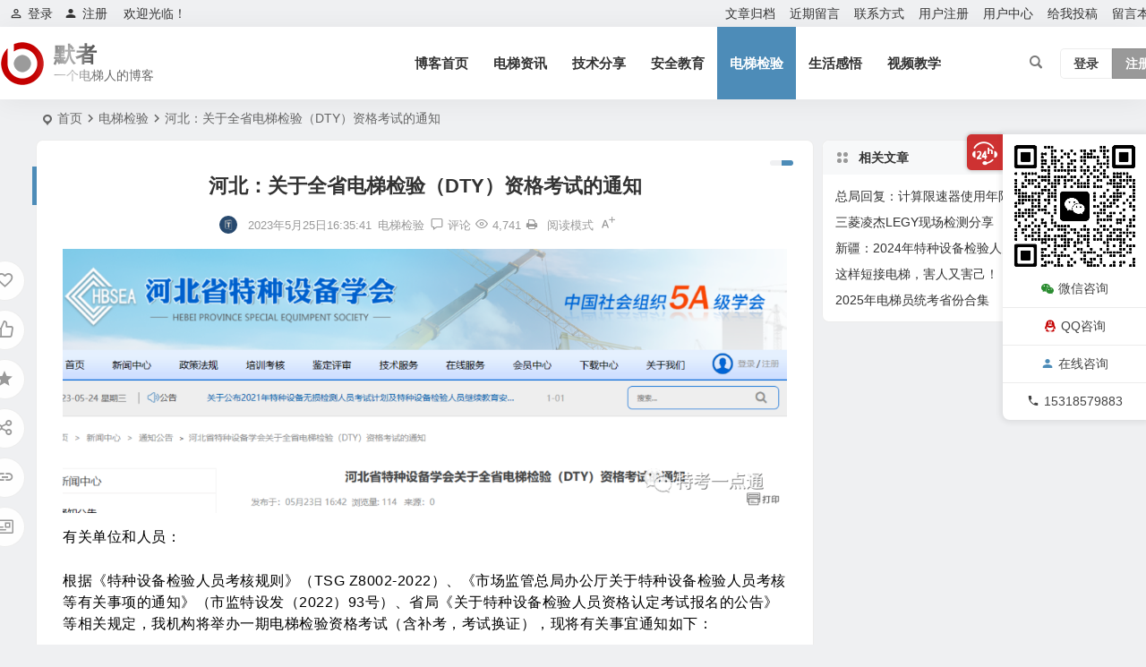

--- FILE ---
content_type: text/html; charset=UTF-8
request_url: http://mzhfm.com/11797.html
body_size: 17677
content:
<!DOCTYPE html><html lang="zh-Hans"><head><meta charset="UTF-8" /><meta name="viewport" content="width=device-width, initial-scale=1.0, minimum-scale=1.0, maximum-scale=1.0, maximum-scale=0.0, user-scalable=no"><meta http-equiv="Cache-Control" content="no-transform" /><meta http-equiv="Cache-Control" content="no-siteapp" /><title>河北：关于全省电梯检验（DTY）资格考试的通知 | 默者</title><meta name="description" content="有关单位和人员：根据《特种设备检验人员考核规则》（TSG Z8002-2022）、《市场监管总局办公厅关于特种设备检验人员考核等有关事项的通知》（市监特设发（2022）93号）、省局《关于特种设备检验人员资格认定考试报名的公告》等相关规定，我机构将举办一期电梯检验资格考试（含补考，考试换证），现将有关事宜通知如下：一、参加人员1.经国家市场监督管理总局和省局行政许可受理，且在受理有效期内的电梯检验（DTY）申请取证人员。2.已参加“电梯" /><meta name="keywords" content="" /><meta property="og:type" content="acticle"><meta property="og:locale" content="zh-Hans" /><meta property="og:title" content="河北：关于全省电梯检验（DTY）资格考试的通知" /><meta property="og:author" content="HS_ZC" /><meta property="og:image" content="http://mzhfm.com/wp-content/uploads/2023/05/10-1685001887.png" /><meta property="og:site_name" content="默者"><meta property="og:description" content="有关单位和人员：根据《特种设备检验人员考核规则》（TSG Z8002-2022）、《市场监管总局办公厅关于特种设备检验人员考核等有关事项的通知》（市监特设发（2022）93号）、省局《关于特种设备检验人员资格认定考试报名的公告》等相关规定，我机构将举办一期电梯检验资格考试（含补考，考试换证），现将有关事宜通知如下：一、参加人员1.经国家市场监督管理总局和省局行政许可受理，且在受理有效期内的电梯检验（DTY）申请取证人员。2.已参加“电梯" /><meta property="og:url" content="http://mzhfm.com/11797.html" /><meta property="og:release_date" content="2023-05-25 16:35:41" /><link rel="shortcut icon" href="http://mzhfm.com/wp-content/themes/begin/img/favicon.ico"><link rel="apple-touch-icon" sizes="114x114" href="http://mzhfm.com/wp-content/themes/begin/img/favicon.png" /><link rel="pingback" href="http://mzhfm.com/xmlrpc.php"><meta name='robots' content='max-image-preview:large' /><style>img:is([sizes="auto" i], [sizes^="auto," i]) { contain-intrinsic-size: 3000px 1500px }</style><link rel='stylesheet' id='begin-style-css' href='http://mzhfm.com/wp-content/themes/begin/style.css' type='text/css' media='all' /><link rel='stylesheet' id='be-css' href='http://mzhfm.com/wp-content/cache/autoptimize/css/autoptimize_single_e7b015414fd080fc7b6138ac4fa08a8e.css' type='text/css' media='all' /><link rel='stylesheet' id='dashicons-css' href='http://mzhfm.com/wp-includes/css/dashicons.min.css' type='text/css' media='all' /><link rel='stylesheet' id='fonts-css' href='http://mzhfm.com/wp-content/cache/autoptimize/css/autoptimize_single_fb8b82185b668d2c8a08ccc51363e1f1.css' type='text/css' media='all' /><link rel='stylesheet' id='highlight-css' href='http://mzhfm.com/wp-content/cache/autoptimize/css/autoptimize_single_310fa79a743487451e6b8c949189870c.css' type='text/css' media='all' /><link rel='stylesheet' id='prettify_normal-css' href='http://mzhfm.com/wp-content/cache/autoptimize/css/autoptimize_single_37b8556476fd3d158178f49300578669.css' type='text/css' media='all' /><link rel='stylesheet' id='be_audio-css' href='http://mzhfm.com/wp-content/cache/autoptimize/css/autoptimize_single_4530db44c88a56004e2a4d5f1e86147b.css' type='text/css' media='all' /> <script type="text/javascript" src="http://mzhfm.com/wp-includes/js/jquery/jquery.min.js" id="jquery-core-js"></script> <script type="text/javascript" src="http://mzhfm.com/wp-includes/js/jquery/jquery-migrate.min.js" id="jquery-migrate-js"></script> <script type="text/javascript" src="http://mzhfm.com/wp-content/themes/begin/js/jquery.lazyload.js" id="lazyload-js"></script> <link rel="canonical" href="http://mzhfm.com/11797.html" /><style type="text/css">.wp-smiley {
        height: 24px !important;
        max-height: 24px !important;
    }
    .smiley-box img {
        height: 24px;
        width: 24px;
    }
/*上面是表情大小代码*/
    .reply-to-read {
        text-align: center !important;
        line-height: 35px;
        border: 1px solid #ddd;
    }
/*回复评论可见*/
    @media screen and (max-width: 620px) {
        #links {
            display: none;
        }
    }
/*以上隐藏友情链接*/

/*以上主题精简*/</style></head><body class="wp-singular post-template-default single single-post postid-11797 single-format-standard wp-theme-begin 09f2" ontouchstart=""> <script>const SITE_ID = window.location.hostname;if (localStorage.getItem(SITE_ID + '-beNightMode')) {document.body.className += ' night';}</script> <span class="be-progress"></span><div id="page" class="hfeed site"><header id="masthead" class="site-header site-header-s nav-extend"><div id="header-main" class="header-main top-nav-show"><nav id="header-top" class="header-top nav-glass"><div class="nav-top betip"><div id="user-profile"><div class="greet-top"><div class="user-wel">欢迎光临！</div></div><div class="login-reg login-admin"><div class="nav-set"><div class="nav-login"><div class="show-layer"><i class="be be-personoutline"></i>登录</div></div></div><div class="nav-set"><div class="nav-reg nav-reg-no"> <a class="hz" href="" rel="external nofollow" target="_blank"><i class="be be-timerauto"></i>注册</a></div><div class="clear"></div></div></div></div><div class="nav-menu-top-box betip"><div class="nav-menu-top"><div class="menu-%e9%a1%b6%e9%83%a8%e5%af%bc%e8%88%aa-container"><ul id="menu-%e9%a1%b6%e9%83%a8%e5%af%bc%e8%88%aa" class="top-menu"><li id="menu-item-29" class="menu-item menu-item-type-post_type menu-item-object-page menu-item-29"><a href="http://mzhfm.com/wenzhangguidang">文章归档</a></li><li id="menu-item-30" class="menu-item menu-item-type-post_type menu-item-object-page menu-item-30"><a href="http://mzhfm.com/jinqiliuyan">近期留言</a></li><li id="menu-item-31" class="menu-item menu-item-type-post_type menu-item-object-page menu-item-31"><a href="http://mzhfm.com/lianxifangshi">联系方式</a></li><li id="menu-item-37" class="menu-item menu-item-type-post_type menu-item-object-page menu-item-37"><a href="http://mzhfm.com/yonghuzhuce">用户注册</a></li><li id="menu-item-1656" class="menu-item menu-item-type-post_type menu-item-object-page menu-item-1656"><a href="http://mzhfm.com/%e7%94%a8%e6%88%b7%e4%b8%ad%e5%bf%83">用户中心</a></li><li id="menu-item-1666" class="menu-item menu-item-type-post_type menu-item-object-page menu-item-1666"><a href="http://mzhfm.com/%e7%bb%99%e6%88%91%e6%8a%95%e7%a8%bf">给我投稿</a></li><li id="menu-item-8431" class="menu-item menu-item-type-post_type menu-item-object-page menu-item-8431"><a href="http://mzhfm.com/guestbook">留言本</a></li></ul></div></div></div></div></nav><div id="menu-container" class="be-menu-main menu-glass"><div id="navigation-top" class="navigation-top menu_c"><div class="be-nav-box"><div class="be-nav-l"><div class="be-nav-logo"><div class="logo-site"> <a href="http://mzhfm.com/"> <span class="logo-small"><img class="begd" src="http://mzhfm.com/wp-content/themes/begin/img/logo-s.png" style="width: 50px;" alt="默者"></span> <span class="site-name-main"> <span class="site-name">默者</span> <span class="site-description">一个电梯人的博客</span> </span> </a></div></div></div><div class="be-nav-r"><div class="be-nav-wrap betip"><div id="site-nav-wrap" class="site-nav-main" style="margin-right: 66px"><div id="sidr-close"><div class="toggle-sidr-close"></div></div><nav id="site-nav" class="main-nav nav-ace"><div id="navigation-toggle" class="menu-but bars"><div class="menu-but-box"><div class="heng"></div></div></div><div class="menu-%e5%af%bc%e8%88%aa-container"><ul id="menu-%e5%af%bc%e8%88%aa" class="down-menu nav-menu"><li id="menu-item-22" class="fa fa-home menu-item menu-item-type-custom menu-item-object-custom menu-item-home menu-item-22"><a href="http://mzhfm.com/">博客首页</a></li><li id="menu-item-1669" class="fa fa-film menu-item menu-item-type-taxonomy menu-item-object-category menu-item-1669"><a href="http://mzhfm.com/category/diantizixun/">电梯资讯</a></li><li id="menu-item-25" class="fa fa-book menu-item menu-item-type-taxonomy menu-item-object-category menu-item-25"><a href="http://mzhfm.com/category/jishufenxiang/">技术分享</a></li><li id="menu-item-1670" class="fa fa-bell menu-item menu-item-type-taxonomy menu-item-object-category menu-item-1670"><a href="http://mzhfm.com/category/anquanjiaoyu/">安全教育</a></li><li id="menu-item-8430" class="menu-item menu-item-type-taxonomy menu-item-object-category current-post-ancestor current-menu-parent current-post-parent menu-item-8430"><a href="http://mzhfm.com/category/diantijianyan/">电梯检验</a></li><li id="menu-item-1671" class="fa fa-camera menu-item menu-item-type-taxonomy menu-item-object-category menu-item-1671"><a href="http://mzhfm.com/category/shenghuoganwu/">生活感悟</a></li><li id="menu-item-142" class="fa fa-desktop menu-item menu-item-type-custom menu-item-object-custom menu-item-142"><a href="http://mzhfm.com/videos/">视频教学</a></li></ul></div></nav><div class="clear"></div><div class="sidr-login"><div class="mobile-login-but"><div class="mobile-login-author-back"><img src="https://s3.ax1x.com/2020/11/28/DsgTPI.jpg" alt="bj"></div> <span class="mobile-login show-layer">登录</span> <span class="mobile-login-reg"><a href="">注册</a></span></div></div></div></div> <span class="nav-search"></span><div class="be-nav-login-but betip"><div class="menu-login-box"> <span class="menu-login menu-login-btu nav-ace menu-login-reg-btu"><div id="user-profile"><div class="greet-top"><div class="user-wel">欢迎光临！</div></div><div class="login-reg login-admin"><div class="nav-set"><div class="nav-login"><div class="show-layer"><i class="be be-personoutline"></i>登录</div></div></div><div class="nav-set"><div class="nav-reg nav-reg-no"> <a class="hz" href="" rel="external nofollow" target="_blank"><i class="be be-timerauto"></i>注册</a></div><div class="clear"></div></div></div></div> </span></div></div></div> <span class="weibo"> <wb:follow-button uid="5681770601" width="67" height="24" ></wb:follow-button> </span></div><div class="clear"></div></div></div></div></header><div id="search-main" class="search-main"><div class="search-box fadeInDown animated"><div class="off-search-a"></div><div class="search-area"><div class="search-wrap betip"><div class="search-tabs"><div class="search-item searchwp"><span class="search-wp">站内</span></div><div class="search-item searchbaidu"><span class="search-baidu">百度</span></div><div class="search-item searchgoogle"><span class="search-google">谷歌</span></div><div class="search-item searchbing"><span class="search-bing">必应</span></div><div class="search-item searchsogou"><span class="search-sogou">搜狗</span></div><div class="search-item search360"><span class="search-360">360</span></div></div><div class="clear"></div><div class="search-wp tab-search searchbar"><form method="get" id="searchform-so" autocomplete="off" action="http://mzhfm.com/"> <span class="search-input"> <input type="text" value="" name="s" id="so" class="search-focus wp-input" placeholder="输入关键字" required /> <button type="submit" id="searchsubmit-so" class="sbtu"><i class="be be-search"></i></button> </span><div class="clear"></div></form></div><div class="search-baidu tab-search searchbar"> <script>function g(formname) {
						var url = "https://www.baidu.com/baidu";
						if (formname.s[1].checked) {
							formname.ct.value = "2097152";
						} else {
							formname.ct.value = "0";
						}
						formname.action = url;
						return true;
					}</script> <form name="f1" onsubmit="return g(this)" target="_blank" autocomplete="off"> <span class="search-input"> <input name=word class="swap_value search-focus baidu-input" placeholder="百度一下" /> <input name=tn type=hidden value="bds" /> <input name=cl type=hidden value="3" /> <input name=ct type=hidden /> <input name=si type=hidden value="ce.mzhfm.com" /> <button type="submit" id="searchbaidu" class="search-close"><i class="be be-baidu"></i></button> <input name=s class="choose" type=radio /> <input name=s class="choose" type=radio checked /> </span></form></div><div class="search-google tab-search searchbar"><form method="get" id="googleform" action="https://cse.google.com/cse" target="_blank" autocomplete="off"> <span class="search-input"> <input type="text" value="" name="q" id="google" class="search-focus google-input" placeholder="Google" /> <input type="hidden" name="cx" value="005077649218303215363:ngrflw3nv8m" /> <input type="hidden" name="ie" value="UTF-8" /> <button type="submit" id="googlesubmit" class="search-close"><i class="cx cx-google"></i></button> </span></form></div><div class="search-bing tab-search searchbar"><form method="get" id="bingform" action="https://www.bing.com/search" target="_blank" autocomplete="off" > <span class="search-input"> <input type="text" value="" name="q" id="bing" class="search-focus bing-input" placeholder="Bing" /> <input type="hidden" name="q1" value="site:ce.mzhfm.com"> <button type="submit" id="bingsubmit" class="sbtu"><i class="cx cx-bing"></i></button> </span></form></div><div class="search-360 tab-search searchbar"><form action="https://www.so.com/s" target="_blank" id="so360form" autocomplete="off"> <span class="search-input"> <input type="text" placeholder="360搜索" name="q" id="so360_keyword" class="search-focus input-360"> <button type="submit" id="so360_submit" class="search-close"><i class="cx cx-liu"></i></button> <input type="hidden" name="ie" value="utf-8"> <input type="hidden" name="src" value="zz_ce.mzhfm.com"> <input type="hidden" name="site" value="ce.mzhfm.com"> <input type="hidden" name="rg" value="1"> <input type="hidden" name="inurl" value=""> </span></form></div><div class="search-sogou tab-search searchbar"><form action="https://www.sogou.com/web" target="_blank" name="sogou_queryform" autocomplete="off"> <span class="search-input"> <input type="text" placeholder="上网从搜狗开始" name="query" class="search-focus sogou-input"> <button type="submit" id="sogou_submit" class="search-close" onclick="check_insite_input(document.sogou_queryform, 1)"><i class="cx cx-Sougou"></i></button> <input type="hidden" name="insite" value="ce.mzhfm.com"> </span></form></div><div class="clear"></div><div class="search-hot-main"><div class="recently-searches"><h3 class="searches-title recently-searches-title"><i class="be be-favoriteoutline"></i>热门搜索</h3><ul class="recently-searches"><li class="search-item"><a href="http://mzhfm.com/?s=通力">通力</a></li><li class="search-item"><a href="http://mzhfm.com/?s=三菱">三菱</a></li><li class="search-item"><a href="http://mzhfm.com/?s=默纳克">默纳克</a></li><li class="search-item"><a href="http://mzhfm.com/?s=奥的斯">奥的斯</a></li><li class="search-item"><a href="http://mzhfm.com/?s=日立">日立</a></li></ul></div></div><nav class="search-nav betip"><div class="clear"></div></nav><div class="clear"></div></div></div></div><div class="off-search"></div></div><nav class="bread"><div class="be-bread"><div class="breadcrumb"><span class="seat"></span><span class="home-text"><a href="http://mzhfm.com/" rel="bookmark">首页</a></span><span class="home-text"><i class="be be-arrowright"></i></span><span><a href="http://mzhfm.com/category/diantijianyan/">电梯检验</a></span><i class="be be-arrowright"></i><span class="current">河北：关于全省电梯检验（DTY）资格考试的通知</span></div></div></nav><nav class="submenu-nav header-sub"><div class="clear"></div></nav><div id="content" class="site-content site-small site-no-roll"><div class="like-left-box fds"><div class="like-left fadeInDown animated"><div class="sharing-box betip" data-aos="zoom-in"> <a class="be-btn-beshare be-btn-donate use-beshare-donate-btn" rel="external nofollow" data-hover="打赏"><div class="arrow-share"></div></a> <a class="be-btn-beshare be-btn-like use-beshare-like-btn" data-count="" rel="external nofollow"> <span class="sharetip bz like-number"> 点赞 </span><div class="triangle-down"></div> </a> <span class="favorite-box show-layer"><a class="be-btn-beshare no-favorite" rel="external nofollow"><span class="like-number sharetip bz">登录收藏</span><div class="triangle-down"></div></a></span> <a class="be-btn-beshare be-btn-share use-beshare-social-btn" rel="external nofollow" data-hover="分享"><div class="arrow-share"></div></a> <span class="post-link">http://mzhfm.com/11797.html</span> <a class="tooltip be-btn-beshare be-btn-link be-btn-link-b use-beshare-link-btn" rel="external nofollow" onclick="myFunction()" onmouseout="outFunc()"><span class="sharetip bz copytip">复制链接</span></a> <a class="tooltip be-btn-beshare be-btn-link be-btn-link-l use-beshare-link-btn" rel="external nofollow" onclick="myFunction()" onmouseout="outFunc()"><span class="sharetip bz copytipl">复制链接</span></a> <a class="be-btn-beshare be-share-poster use-beshare-poster-btn" rel="external nofollow" data-hover="海报"><div class="arrow-share"></div></a></div></div></div><div id="primary" class="content-area"><main id="main" class="be-main site-main p-em code-css" role="main"><article id="post-11797" class="post-item post ms"><header class="entry-header entry-header-c"><h1 class="entry-title">河北：关于全省电梯检验（DTY）资格考试的通知</h1></header><div class="entry-content"><div class="begin-single-meta begin-single-meta-c"><span class="meta-author"><span class="meta-author-avatar load"><img alt='HS_ZC' src='http://mzhfm.com/wp-content/uploads/2024/04/1_avatar-96x96.jpg' class='avatar avatar-96 photo' height='96' width='96'></span><div class="meta-author-box"><div class="arrow-up"></div> <a href="http://mzhfm.com/author/默者/" rel="author"><div class="meta-author-inf load revery-bg"><div class="meta-inf-avatar"> <img alt='HS_ZC' src='http://mzhfm.com/wp-content/uploads/2024/04/1_avatar-96x96.jpg' class='avatar avatar-96 photo' height='96' width='96'></div><div class="meta-inf-name">HS_ZC</div><div class="meta-inf meta-inf-posts"><span>2355</span><br />文章</div><div class="meta-inf meta-inf-comment"><span>253</span><br />评论</div><div class="clear"></div></div> </a><div class="clear"></div></div> </span><span class="single-meta-area"><span class="meta-date"><time datetime="2023-05-25 16:35:41">2023年5月25日16:35:41</time></span><span class="meta-cat"><a href="http://mzhfm.com/category/diantijianyan/" rel="category tag">电梯检验</a></span><span class="comment"><a href="http://mzhfm.com/11797.html#respond"><i class="be be-speechbubble ri"></i><span class="comment-qa"></span><em>评论</em></a></span><span class="views"><i class="be be-eye ri"></i>4,741</span><span class="print"><a href="javascript:printme()" target="_self" title="打印"><i class="be be-print"></i></a></span><span class="word-time"></span><span class="reading-open">阅读模式</span><span class="fontadd"><i class="dashicons dashicons-editor-textcolor"></i><i class="xico dashicons dashicons-plus-alt2"></i></span></span></div><span class="reading-close"><i class="be be-cross"></i></span><span class="s-hide" title="侧边栏"><span class="off-side"></span></span><div class="single-content"><div class="bpp-post-content" style="text-align: left;"><p style="text-align: center;"><img decoding="async" class="rich_pages wxw-img" title="河北：关于全省电梯检验（DTY）资格考试的通知" data-original="http://mzhfm.com/wp-content/uploads/2023/05/10-1685001887.png" src="http://mzhfm.com/wp-content/themes/begin/img/loading.png" alt="河北：关于全省电梯检验（DTY）资格考试的通知" /></p><section style="margin-bottom: 25px; outline: none medium; resize: none; vertical-align: middle; color: #666666; line-height: 1.5em; text-indent: 0em;"><span style="font-size: 16px; letter-spacing: 0.5px; color: #000000;">有关单位和人员：</span></section><section style="margin-bottom: 25px; outline: none medium; resize: none; vertical-align: middle; color: #666666; line-height: 1.5em; text-indent: 0em;"><span style="letter-spacing: 0.5px; font-size: 16px; color: #000000;">根据《特种设备检验人员考核规则》（TSG Z8002-2022）、《市场监管总局办公厅关于特种设备检验人员考核等有关事项的通知》（市监特设发（2022）93号）、省局《关于特种设备检验人员资格认定考试报名的公告》等相关规定，我机构将举办一期电梯检验资格考试（含补考，考试换证），现将有关事宜通知如下：</span></section><section style="margin-bottom: 25px; outline: none medium; resize: none; vertical-align: middle; color: #666666; line-height: 1.5em; text-indent: 0em;"><span style="letter-spacing: 0.5px; color: #000000;"><strong><span style="letter-spacing: 0.5px; font-size: 16px;">一、参加人员</span></strong></span></section><section style="margin-bottom: 25px; outline: none medium; resize: none; vertical-align: middle; color: #666666; line-height: 1.5em; text-indent: 0em;"><span style="letter-spacing: 0.5px; font-size: 16px; color: #000000;">1.经国家市场监督管理总局和省局行政许可受理，且在受理有效期内的电梯检验（DTY）申请取证人员。</span></section><section style="margin-bottom: 25px; outline: none medium; resize: none; vertical-align: middle; color: #666666; line-height: 1.5em; text-indent: 0em;"><span style="letter-spacing: 0.5px; font-size: 16px; color: #000000;">2.已参加“电梯检验（DTY）”资格初次取证考试、有未达到合格标准的科目且需要补考的人员。</span></section><section style="margin-bottom: 25px; outline: none medium; resize: none; vertical-align: middle; color: #666666; line-height: 1.5em; text-indent: 0em;"><span style="letter-spacing: 0.5px; font-size: 16px; color: #000000;">3.持有电梯检验（DTY）人员证且2023年需要考试换证的人员。</span></section><section style="margin-bottom: 25px; outline: none medium; resize: none; vertical-align: middle; color: #666666; line-height: 1.5em; text-indent: 0em;"><span style="letter-spacing: 0.5px; color: #000000;"><strong><span style="letter-spacing: 0.5px; font-size: 16px;">二、考试报名</span></strong></span></section><section style="margin-bottom: 25px; outline: none medium; resize: none; vertical-align: middle; color: #666666; line-height: 1.5em; text-indent: 0em;"><span style="letter-spacing: 0.5px; font-size: 16px; color: #000000;">1.申请人可登录中国电子质量监督（e-CQS）公共服务门户（https://xksb.cnse.e-cqs.cn/adm-lic-psp/home/perPermit）向发证机关提交申请，申请人应据实填写申请信息。</span></section><section style="text-align: left; margin-bottom: 25px; outline: none medium; resize: none; vertical-align: middle; color: #666666; line-height: 1.5em; text-indent: 0em;"><span style="letter-spacing: 0.5px; font-size: 16px; color: #000000;">2.发证机关受理后，申请人需登录中国特种设备检验协会检验检测人员管理系统（http://219.141.208.170:8080/casei/website/examLoginAction!toExamLogin.action#，以下简称管理系统）进行考试报名预约，并进行在线学历验证。</span></section><section style="text-align: left; margin-bottom: 25px; outline: none medium; resize: none; vertical-align: middle; color: #666666; line-height: 1.5em; text-indent: 0em;"><span style="letter-spacing: 0.5px; color: #000000;"><span style="letter-spacing: 0.5px; font-size: 16px;">3.补考人员（已受理许可）不用重复申请。</span><strong style="text-indent: 24.1pt; letter-spacing: 0.034em; text-align: justify;"><span style="letter-spacing: 0.5px; font-size: 16px;"> </span></strong></span></section><section style="margin-bottom: 25px; outline: none medium; resize: none; vertical-align: middle; color: #666666; line-height: 1.5em; text-indent: 0em;"><span style="letter-spacing: 0.5px; color: #000000;"><strong><span style="letter-spacing: 0.5px; font-size: 16px;">三、准考证打印</span></strong></span></section><section style="margin-bottom: 25px; outline: none medium; resize: none; vertical-align: middle; color: #666666; line-height: 1.5em; text-indent: 0em;"><span style="letter-spacing: 0.5px; font-size: 16px; color: #000000;">1.打印时间：2023年5月25日—6月1日，逾期将不能打印。</span></section><section style="margin-bottom: 25px; outline: none medium; resize: none; vertical-align: middle; color: #666666; line-height: 1.5em; text-indent: 0em;"><span style="font-size: 16px; letter-spacing: 0.5px; color: #000000;">2.打印方法：登录管理系统，在“已预约的考试项目”中确认并打印《准考证》。</span></section><section style="margin-bottom: 25px; outline: none medium; resize: none; vertical-align: middle; color: #666666; line-height: 1.5em; text-indent: 0em;"><span style="letter-spacing: 0.5px; color: #000000;"><strong><span style="letter-spacing: 0.5px; font-size: 16px;">四、现场报到及资料核查</span></strong></span></section><section style="margin-bottom: 25px; outline: none medium; resize: none; vertical-align: middle; color: #666666; line-height: 1.5em; text-indent: 0em;"><span style="letter-spacing: 0.5px; font-size: 16px; color: #000000;">1.现场报到（含补考及考试换证）提交资料日期：2023年6月4日。</span></section><section style="margin-bottom: 25px; outline: none medium; resize: none; vertical-align: middle; color: #666666; line-height: 1.5em; text-indent: 0em;"><span style="letter-spacing: 0.5px; font-size: 16px; color: #000000;">2.报到地点：河北省特种设备学会培训考核基地（河北省石家庄市鹿泉区植物园路56号）。</span></section><section style="margin-bottom: 25px; outline: none medium; resize: none; vertical-align: middle; color: #666666; line-height: 1.5em; text-indent: 0em;"><span style="font-size: 16px; letter-spacing: 0.5px; color: #000000;">3.资料核查为现场核查，通过比对网上申请资料，主要核查申请资料的真实性和符合性，现场报到时需提供以下资料：</span></section><section style="margin-bottom: 25px; outline: none medium; resize: none; vertical-align: middle; color: #666666; line-height: 1.5em; text-indent: 0em;"><span style="letter-spacing: 0.5px; font-size: 16px; color: #000000;">（1）《特种设备检验人员资格申请表》，打印件1份；</span></section><section style="margin-bottom: 25px; outline: none medium; resize: none; vertical-align: middle; color: #666666; line-height: 1.5em; text-indent: 0em;"><span style="letter-spacing: 0.5px; font-size: 16px; color: #000000;">（2）毕业证原件及复印件1份（在管理系统内完成学历验证申请的不用提供原件）；</span></section><section style="margin-bottom: 25px; outline: none medium; resize: none; vertical-align: middle; color: #666666; line-height: 1.5em; text-indent: 0em;"><span style="letter-spacing: 0.5px; font-size: 16px; color: #000000;">（3）持A类监察员证申请取证的人员提供原件及复印件1份。</span></section><section style="margin-bottom: 25px; outline: none medium; resize: none; vertical-align: middle; color: #666666; line-height: 1.5em; text-indent: 0em;"><span style="letter-spacing: 0.5px; color: #000000;"><strong><span style="letter-spacing: 0.5px; font-size: 16px;">五、考试相关信息</span></strong></span></section><section style="margin-bottom: 25px; outline: none medium; resize: none; vertical-align: middle; color: #666666; line-height: 1.5em; text-indent: 0em;"><span style="letter-spacing: 0.5px; font-size: 16px; color: #000000;">1.本次考试的理论采取计算机全省统考，实际操作考试参照《特种设备检验人员考核规则》（TSG Z8002-2022）进行。</span></section><section style="margin-bottom: 25px; outline: none medium; resize: none; vertical-align: middle; color: #666666; line-height: 1.5em; text-indent: 0em;"><span style="letter-spacing: 0.5px; font-size: 16px; color: #000000;">2.考试时间：2023年6月5日—6月7日。</span></section><section style="margin-bottom: 25px; outline: none medium; resize: none; vertical-align: middle; color: #666666; line-height: 1.5em; text-indent: 0em;"><span style="font-size: 16px; letter-spacing: 0.5px; color: #000000;">3.考试时需携带以下资料与相关用品：</span></section><section style="margin-bottom: 25px; outline: none medium; resize: none; vertical-align: middle; color: #666666; line-height: 1.5em; text-indent: 0em;"><span style="letter-spacing: 0.5px; font-size: 16px; color: #000000;">（1）准考证；</span></section><section style="margin-bottom: 25px; outline: none medium; resize: none; vertical-align: middle; color: #666666; line-height: 1.5em; text-indent: 0em;"><span style="letter-spacing: 0.5px; font-size: 16px; color: #000000;">（2）身份证原件（需经人脸识别系统进行人证对比）；</span></section><section style="margin-bottom: 25px; outline: none medium; resize: none; vertical-align: middle; color: #666666; line-height: 1.5em; text-indent: 0em;"><span style="letter-spacing: 0.5px; font-size: 16px; color: #000000;">（3）开卷科目考试所用的法规标准及统编教材，其他资料禁止带入考场；</span></section><section style="margin-bottom: 25px; outline: none medium; resize: none; vertical-align: middle; color: #666666; line-height: 1.5em; text-indent: 0em;"><span style="letter-spacing: 0.5px; font-size: 16px; color: #000000;">（4）参加现场实操考试的人员需正确穿戴个人防护用品（工作服、安全鞋等）。</span></section><section style="margin-bottom: 25px; outline: none medium; resize: none; vertical-align: middle; color: #666666; line-height: 1.5em; text-indent: 0em;"><span style="letter-spacing: 0.5px; font-size: 16px; color: #000000;">4.请参考人员添加电梯检验员考试QQ群：738783683。此次考试的考号、考试地点、所需资料、具体时间安排等信息确定后在群内通知。</span></section><section style="line-height: 1.5em;"><span style="letter-spacing: 0.5px; color: #000000;"><strong><span style="letter-spacing: 0.5px; font-size: 16px;"><img decoding="async" class="rich_pages wxw-img" style="margin-right: auto; margin-left: auto; display: block; border: initial none initial;" title="河北：关于全省电梯检验（DTY）资格考试的通知" data-original="http://mzhfm.com/wp-content/uploads/2023/05/6-1685001887.png" src="http://mzhfm.com/wp-content/themes/begin/img/loading.png" alt="河北：关于全省电梯检验（DTY）资格考试的通知" width="200" height="198" /></span></strong></span></section><section style="margin-bottom: 25px; outline: none medium; resize: none; vertical-align: middle; color: #666666; line-height: 1.5em; text-indent: 0em;"><span style="font-size: 16px; letter-spacing: 0.5px; color: #000000;">5.补考人员根据本人对应考核项目需补考的科目参加本次补考，不再单独安排补考。</span></section><section style="margin-bottom: 25px; outline: none medium; resize: none; vertical-align: middle; color: #666666; line-height: 1.5em; text-indent: 0em;"><span style="font-size: 16px; letter-spacing: 0.5px; color: #000000;">6.考试不收取费用，交通及食宿费用自理。</span></section><section style="margin-bottom: 25px; outline: none medium; resize: none; vertical-align: middle; color: #666666; line-height: 1.5em; text-indent: 0em;"><span style="letter-spacing: 0.5px; color: #000000;"><strong><span style="letter-spacing: 0.5px; font-size: 16px;">六、考试结果公布与查询</span></strong></span></section><section style="margin-bottom: 25px; outline: none medium; resize: none; vertical-align: middle; color: #666666; line-height: 1.5em; text-indent: 0em;"><span style="letter-spacing: 0.5px; font-size: 16px; color: #000000;">1.理论知识考试（闭卷、开卷）和实际操作考试的考试结果可自行登录河北省特种设备检验人员行政许可管理系统（http://hebjy.jyjcks.com/web/default.do）查询。</span></section><section style="margin-bottom: 25px; outline: none medium; resize: none; vertical-align: middle; color: #666666; line-height: 1.5em; text-indent: 0em;"><span style="letter-spacing: 0.5px; font-size: 16px; color: #000000;">2.申请人对考试结果有异议的，可以在考试结果发布之日起1个月以内向学会提出复核要求，学会在收到复核申请后20个工作日以内予以答复；对学会答复结果有异议的，可以书面向河北省市场监督管理局提出申诉。</span></section><section style="margin-bottom: 25px; outline: none medium; resize: none; vertical-align: middle; color: #666666; line-height: 1.5em; text-indent: 0em;"><span style="letter-spacing: 0.5px; font-size: 16px; color: #000000;">3.未达到合格标准的科目，允许在学会补考1次。</span></section><section style="margin-bottom: 25px; outline: none medium; resize: none; vertical-align: middle; color: #666666; line-height: 1.5em; text-indent: 0em;"><span style="letter-spacing: 0.5px; font-size: 16px; color: #000000;">4.自受理之日起2年内未通过全部考试科目的，应当按照《特种设备检验人员考核规则》（TSG Z8002-2022）的规定重新申请受理，参加全部科目的考试。</span></section><section style="margin-bottom: 25px; outline: none medium; resize: none; vertical-align: middle; color: #666666; line-height: 1.5em; text-indent: 0em;"><span style="letter-spacing: 0.5px; color: #000000;"><strong><span style="letter-spacing: 0.5px; font-size: 16px;">七、联系方式</span></strong></span></section><section style="margin-bottom: 25px; outline: none medium; resize: none; vertical-align: middle; color: #666666; line-height: 1.5em; text-indent: 0em;"><span style="letter-spacing: 0.5px; font-size: 16px; color: #000000;">河北省特种设备学会：15831165497  18633061202</span></section><section style="margin-bottom: 25px; margin-left: 0cm; outline: none medium; resize: none; vertical-align: middle; color: #666666; text-indent: 312pt; line-height: 1.5em; text-align: right;"><span style="font-size: 16px; letter-spacing: 0.5px; color: #000000;">河北省特种设备学会</span></section><section style="margin-bottom: 25px; margin-left: 0cm; outline: none medium; resize: none; vertical-align: middle; color: #666666; text-indent: 324pt; line-height: 1.5em; text-align: right;"><span style="letter-spacing: 0.5px; font-size: 16px; color: #000000;">2023年5月23日</span></section><p><span style="font-size: 16px;"> </span></p><section style="margin-bottom: 0px; outline: 0px; font-family: system-ui, -apple-system, BlinkMacSystemFont, 'Helvetica Neue', 'PingFang SC', 'Hiragino Sans GB', 'Microsoft YaHei UI', 'Microsoft YaHei', Arial, sans-serif; letter-spacing: 0.544px; white-space: normal; background-color: #ffffff; text-align: center;"><span style="visibility: visible; outline: 0px; color: #074191; font-size: 18px; font-weight: bold; letter-spacing: 0.544px;">···THE END···</span></section><section style="margin-bottom: 0px; outline: 0px; font-family: system-ui, -apple-system, BlinkMacSystemFont, 'Helvetica Neue', 'PingFang SC', 'Hiragino Sans GB', 'Microsoft YaHei UI', 'Microsoft YaHei', Arial, sans-serif; letter-spacing: 0.544px; white-space: normal; background-color: #ffffff; text-align: center;"><img alt="河北：关于全省电梯检验（DTY）资格考试的通知" decoding="async" class="rich_pages wxw-img" style="outline: 0px; visibility: visible !important; width: 677px !important;" data-original="https://mmbiz.qpic.cn/mmbiz_jpg/FDAFunVeVsbS5aic3tIJwlGHciaZmOGVgE8YIxamaPS4JIiapicyub4Eu8psxrXL9Fykia62IkibSD2hvMQxujoaDqNg/640?wx_fmt=jpeg&amp;wxfrom=5&amp;wx_lazy=1&amp;wx_co=1" src="http://mzhfm.com/wp-content/themes/begin/img/loading.png" /><strong style="outline: 0px; color: #ff4c41; font-size: 14px; letter-spacing: 0.544px;">电梯、压力管道、压力容器检验员考试历年真题题库，需要的扫描下方二维码咨询</strong></section><p style="margin-bottom: 0px; outline: 0px; font-family: system-ui, -apple-system, BlinkMacSystemFont, 'Helvetica Neue', 'PingFang SC', 'Hiragino Sans GB', 'Microsoft YaHei UI', 'Microsoft YaHei', Arial, sans-serif; letter-spacing: 0.544px; white-space: normal; background-color: #ffffff;"><span style="outline: 0px; color: #074191; font-size: 14px; font-weight: bold; letter-spacing: 0.5px;">本平台为您创建了检验员、检验师考试交流群，欢迎加入，添加下方二维码邀请您入群</span></p><section style="margin-bottom: 0px; outline: 0px; font-family: system-ui, -apple-system, BlinkMacSystemFont, 'Helvetica Neue', 'PingFang SC', 'Hiragino Sans GB', 'Microsoft YaHei UI', 'Microsoft YaHei', Arial, sans-serif; letter-spacing: 0.544px; white-space: normal; background-color: #ffffff; text-align: center;"><img decoding="async" class="rich_pages wxw-img __bg_gif" style="outline: 0px; visibility: visible !important; width: 199px !important;" data-original="https://mmbiz.qpic.cn/mmbiz_gif/FDAFunVeVsY05ibwhVBI4fxVPvJu29Qu9GsUBAggvpdajAKEvjSJU9zeh2SZFY8ic9zjzttUbOARzOaSYRwFYhibQ/640?wx_fmt=gif&amp;wxfrom=5&amp;wx_lazy=1" src="http://mzhfm.com/wp-content/themes/begin/img/loading.png" /></section><p style="margin-bottom: 0px; outline: 0px; font-family: system-ui, -apple-system, BlinkMacSystemFont, 'Helvetica Neue', 'PingFang SC', 'Hiragino Sans GB', 'Microsoft YaHei UI', 'Microsoft YaHei', Arial, sans-serif; letter-spacing: 0.544px; white-space: normal; background-color: #ffffff;"><a class="weapp_text_link js_weapp_entry" style="outline: 0px; color: var(--weui-link); cursor: pointer;">备考起来！小程序已更新各项目往年题库</a></p><p style="outline: 0px; font-family: system-ui, -apple-system, BlinkMacSystemFont, 'Helvetica Neue', 'PingFang SC', 'Hiragino Sans GB', 'Microsoft YaHei UI', 'Microsoft YaHei', Arial, sans-serif; letter-spacing: 0.544px; white-space: normal; background-color: #ffffff; text-align: center;"><img decoding="async" class="rich_pages wxw-img" style="outline: 0px; visibility: visible !important; width: 677px !important;" data-original="https://mmbiz.qpic.cn/mmbiz_jpg/FDAFunVeVsbOG2KK11Y3IKu0E8UpQfwbhv2SwhhJIeRgzaYrozjpqL4iauyPxNO0SAvQicCYgtLfuuGiautAib65Mw/640?wx_fmt=jpeg&amp;wxfrom=5&amp;wx_lazy=1&amp;wx_co=1" src="http://mzhfm.com/wp-content/themes/begin/img/loading.png" /></p><p style="display: none;"></div></p></div><div class="copyright-post betip" ><p>【新考】特种设备安全管理A证电梯操作证T证考试，高通过率，最快的一周下证。</p><p>【复审】全国证可以复审，无需原件，资料简单，复审出证速度快。因疫情原因过期证件也可以处理。</p><p>【评审】出售电梯安装维修资质所需要的仪器和校准报告。</p><p>【联系方式】有意向的可以联系13013558591（微信同号）</p></div><div class="clear"></div><div class="turn-small"></div><div class="sharing-box betip" data-aos="zoom-in"> <a class="be-btn-beshare be-btn-donate use-beshare-donate-btn" rel="external nofollow" data-hover="打赏"><div class="arrow-share"></div></a> <a class="be-btn-beshare be-btn-like use-beshare-like-btn" data-count="" rel="external nofollow"> <span class="sharetip bz like-number"> 点赞 </span><div class="triangle-down"></div> </a> <span class="favorite-box show-layer"><a class="be-btn-beshare no-favorite" rel="external nofollow"><span class="like-number sharetip bz">登录收藏</span><div class="triangle-down"></div></a></span> <a class="be-btn-beshare be-btn-share use-beshare-social-btn" rel="external nofollow" data-hover="分享"><div class="arrow-share"></div></a> <span class="post-link">http://mzhfm.com/11797.html</span> <a class="tooltip be-btn-beshare be-btn-link be-btn-link-b use-beshare-link-btn" rel="external nofollow" onclick="myFunction()" onmouseout="outFunc()"><span class="sharetip bz copytip">复制链接</span></a> <a class="tooltip be-btn-beshare be-btn-link be-btn-link-l use-beshare-link-btn" rel="external nofollow" onclick="myFunction()" onmouseout="outFunc()"><span class="sharetip bz copytipl">复制链接</span></a> <a class="be-btn-beshare be-share-poster use-beshare-poster-btn" rel="external nofollow" data-hover="海报"><div class="arrow-share"></div></a></div><div class="s-weixin b-weixin betip" data-aos="zoom-in"><div class="weimg-my weimg1"><div> <strong>我的微信</strong></div><div>我的微信扫一扫</div><div class="copy-weixin"> <img src="http://mzhfm.com/wp-content/uploads/2024/04/9196d973-f279-48d9-bc83-bd797fd44777.jpg" alt="weinxin"><div class="weixinbox"><div class="btn-weixin-copy"><div class="btn-weixin"><i class="be be-clipboard"></i></div></div><div class="weixin-id">我的微信</div></div></div></div><div class="weimg-my weimg2"><div> <strong>我的微信公众号</strong></div><div>微信公众号扫一扫</div><div class="copy-weixin"> <img src="http://mzhfm.com/wp-content/uploads/2020/07/qrcode_for_gh_97e6ec9ecc52_258.jpg" alt="weinxin"><div class="weixinbox"><div class="btn-weixin-copy"><div class="btn-weixin"><i class="be be-clipboard"></i></div></div><div class="weixin-id">我的公众号</div></div></div></div><div class="clear"></div></div><div class="content-empty"></div><footer class="single-footer"><div class="single-cat-tag"><div class="single-cat">&nbsp;</div></div></footer><div class="clear"></div></div></article><div class="single-tag"></div><div class="authorbio ms load betip" data-aos=fade-up> <img alt='HS_ZC' src='http://mzhfm.com/wp-content/uploads/2024/04/1_avatar-96x96.jpg' class='avatar avatar-96 photo' height='96' width='96'><ul class="spostinfo"><li>本文由 <strong><a rel="external nofollow" href="http://mzhfm.com/author/默者/" title="由 HS_ZC 发布">HS_ZC</a></strong> 发表于 2023年5月25日16:35:41</li><li class="reprinted"><strong>转载请务必保留本文链接：</strong>http://mzhfm.com/11797.html</li></ul><div class="clear"></div></div><div id="single-widget" class="betip single-widget-2"><div class="single-wt" data-aos=fade-up><aside id="related_post-7" class="widget related_post ms" data-aos="fade-up"><h3 class="widget-title"><span class="s-icon"></span><span class="title-i"><span></span><span></span><span></span><span></span></span>相关文章</h3><div class="post_cat"><ul><li class="srm"><a href="http://mzhfm.com/27101.html" rel="bookmark" >总局回复：计算限速器使用年限时的起始日期</a></li><li class="srm"><a href="http://mzhfm.com/26764.html" rel="bookmark" >三菱凌杰LEGY现场检测分享</a></li><li class="srm"><a href="http://mzhfm.com/26483.html" rel="bookmark" >新疆：2024年特种设备检验人员考试失信人员名单公示</a></li><li class="srm"><a href="http://mzhfm.com/26335.html" rel="bookmark" >这样短接电梯，害人又害己！</a></li><li class="srm"><a href="http://mzhfm.com/26298.html" rel="bookmark" >2025年电梯员统考省份合集</a></li></ul></div><div class="clear"></div></aside><aside id="hot_comment-6" class="widget hot_comment ms" data-aos="fade-up"><h3 class="widget-title"><span class="s-icon"></span><span class="title-i"><span></span><span></span><span></span><span></span></span>热评文章</h3><div id="hot_comment_widget" class="widget-li-icon"><ul><li class="srm"><span class='li-icon li-icon-1'>1</span><a href="http://mzhfm.com/10074.html" rel="bookmark" >默纳克新时达万能程序（已测试可用）</a></li><li class="srm"><span class='li-icon li-icon-2'>2</span><a href="http://mzhfm.com/10726.html" rel="bookmark" >各省电梯检验员报名入口及考试通知</a></li><li class="srm"><span class='li-icon li-icon-3'>3</span><a href="http://mzhfm.com/3817.html" rel="bookmark" >上海电梯工救人路上被车碾压致死—呼吁修改“困人超三十分钟罚款”规定</a></li><li class="srm"><span class='li-icon li-icon-4'>4</span><a href="http://mzhfm.com/27294.html" rel="bookmark" >拆电梯制动器，风险很大！不拆吧违规！电梯人太难！</a></li><li class="srm"><span class='li-icon li-icon-5'>5</span><a href="http://mzhfm.com/5800.html" rel="bookmark" >石塑大理石新型材料打造电梯门套装饰新格局！</a></li></ul></div><div class="clear"></div></aside></div><div class="clear"></div></div><nav class="nav-single betip" data-aos=fade-up> <a href="http://mzhfm.com/11791.html" rel="prev"><span class="meta-nav meta-previous ms"><span class="post-nav"><i class="be be-arrowleft"></i>上一篇</span><br/>通力变频器常见故障维修</span></a><a href="http://mzhfm.com/11804.html" rel="next"><span class="meta-nav meta-next ms"><span class="post-nav">下一篇 <i class="be be-arrowright"></i></span><br/>小型变频器主电路图说</span></a><div class="clear"></div></nav><div id="comments" class="comments-area"><div class="scroll-comments"></div><div id="respond" class="comment-respond ms" data-aos=fade-up><form action="http://mzhfm.com/wp-comments-post.php" method="post" id="commentform"><div class="comment-user-inf"><div class="user-avatar load"> <img alt="匿名" src="[data-uri]" data-original="https://s1.ax1x.com/2020/10/25/BefjQe.png"></div><div class="comment-user-inc"><h3 id="reply-title" class="comment-reply-title"><span>发表评论</span></h3> <span class="comment-user-name">匿名网友</span></div></div><div class="gravatar-apply"> <a href="https://weavatar.com/" rel="external nofollow" target="_blank" title="申请头像"></a></div><div class="comment-form-comment"><textarea id="comment" class="dah" name="comment" rows="4" tabindex="30" placeholder="赠人玫瑰，手留余香..." onfocus="this.placeholder=''" onblur="this.placeholder='赠人玫瑰，手留余香...'"></textarea><div class="comment-tool"> <a class="tool-img comment-tool-btn dahy" href='javascript:embedImage();' title="图片"><i class="icon-img"></i><i class="be be-picture"></i></a> <a class="emoji comment-tool-btn dahy" href="" title="表情"><i class="be be-insertemoticon"></i></a> <span class="pre-button" title="代码高亮"><span class="dashicons dashicons-editor-code"></span></span><div class="emoji-box"> <script type="text/javascript">function grin(obj) { 
	var val = document.getElementById('comment').value; 
	document.getElementById('comment').value = val + " " + obj + " "; 
}</script> <a href="javascript:grin(':?:')"><img src="http://mzhfm.com/wp-content/themes/begin/img/smilies/icon_question.gif" alt=":?:" title="疑问"></a> <a href="javascript:grin(':razz:')"><img src="http://mzhfm.com/wp-content/themes/begin/img/smilies/icon_razz.gif" alt=":razz:" title="调皮"></a> <a href="javascript:grin(':sad:')"><img src="http://mzhfm.com/wp-content/themes/begin/img/smilies/icon_sad.gif" alt=":sad:" title="难过"></a> <a href="javascript:grin(':evil:')"><img src="http://mzhfm.com/wp-content/themes/begin/img/smilies/icon_evil.gif" alt=":evil:" title="抠鼻"></a> <a href="javascript:grin(':!:')"><img src="http://mzhfm.com/wp-content/themes/begin/img/smilies/icon_exclaim.gif" alt=":!:" title="吓"></a> <a href="javascript:grin(':smile:')"><img src="http://mzhfm.com/wp-content/themes/begin/img/smilies/icon_smile.gif" alt=":smile:" title="微笑"></a> <a href="javascript:grin(':oops:')"><img src="http://mzhfm.com/wp-content/themes/begin/img/smilies/icon_redface.gif" alt=":oops:" title="憨笑"></a> <a href="javascript:grin(':grin:')"><img src="http://mzhfm.com/wp-content/themes/begin/img/smilies/icon_biggrin.gif" alt=":grin:" title="坏笑"></a> <a href="javascript:grin(':eek:')"><img src="http://mzhfm.com/wp-content/themes/begin/img/smilies/icon_surprised.gif" alt=":eek:" title="惊讶"></a> <a href="javascript:grin(':shock:')"><img src="http://mzhfm.com/wp-content/themes/begin/img/smilies/icon_eek.gif" alt=":shock:" title="发呆"></a> <a href="javascript:grin(':???:')"><img src="http://mzhfm.com/wp-content/themes/begin/img/smilies/icon_confused.gif" alt=":???:" title="撇嘴"></a> <a href="javascript:grin(':cool:')"><img src="http://mzhfm.com/wp-content/themes/begin/img/smilies/icon_cool.gif" alt=":cool:" title="大兵"></a> <a href="javascript:grin(':lol:')"><img src="http://mzhfm.com/wp-content/themes/begin/img/smilies/icon_lol.gif" alt=":lol:" title="偷笑"></a> <a href="javascript:grin(':mad:')"><img src="http://mzhfm.com/wp-content/themes/begin/img/smilies/icon_mad.gif" alt=":mad:" title="咒骂"></a> <a href="javascript:grin(':twisted:')"><img src="http://mzhfm.com/wp-content/themes/begin/img/smilies/icon_twisted.gif" alt=":twisted:" title="发怒"></a> <a href="javascript:grin(':roll:')"><img src="http://mzhfm.com/wp-content/themes/begin/img/smilies/icon_rolleyes.gif" alt=":roll:" title="白眼"></a> <a href="javascript:grin(':wink:')"><img src="http://mzhfm.com/wp-content/themes/begin/img/smilies/icon_wink.gif" alt=":wink:" title="鼓掌"></a> <a href="javascript:grin(':idea:')"><img src="http://mzhfm.com/wp-content/themes/begin/img/smilies/icon_idea.gif" alt=":idea:" title="酷"></a> <a href="javascript:grin(':arrow:')"><img src="http://mzhfm.com/wp-content/themes/begin/img/smilies/icon_arrow.gif" alt=":arrow:" title="擦汗"></a> <a href="javascript:grin(':neutral:')"><img src="http://mzhfm.com/wp-content/themes/begin/img/smilies/icon_neutral.gif" alt=":neutral:" title="亲亲"></a> <a href="javascript:grin(':cry:')"><img src="http://mzhfm.com/wp-content/themes/begin/img/smilies/icon_cry.gif" alt=":cry:" title="大哭"></a> <a href="javascript:grin(':mrgreen:')"><img src="http://mzhfm.com/wp-content/themes/begin/img/smilies/icon_mrgreen.gif" alt=":mrgreen:" title="呲牙"></a></div><div class="add-img-box"><div class="add-img-main"><div><textarea class="img-url dah" rows="3" placeholder="图片地址" value=" + "></textarea></div><div class="add-img-but dah">确定</div> <span class="arrow-down"></span></div></div></div></div><div class="comment-info-area author-form"><div id="comment-author-info" class="comment-info comment-en"><p class="comment-form-author pcd"> <label class="dah" for="author">昵称</label> <input type="text" name="author" id="author" class="commenttext dah" value="" tabindex="31" required="required" /> <span class="required"><i class="cx cx-gerenzhongxin-m"></i></span></p><p class="comment-form-email pcd"> <label class="dah" for="email">邮箱</label> <input type="text" name="email" id="email" class="commenttext dah" value="" tabindex="32" required="required" /> <span class="required"><i class="dashicons dashicons-email"></i></span></p><p class="comment-form-url pcd pcd-url"> <label class="dah" for="url">网址</label> <input type="text" name="url" id="url" class="commenttext dah" value="" tabindex="33" /> <span class="required"><i class="dashicons dashicons-admin-site"></i></span></p></div></div><p class="comment-form-url"> <label class="dah no-label" for="url">Address <input type="text" id="address" class="dah address" name="address" placeholder=""> </label></p><p class="form-submit"> <button type="button" class="button-primary">提交</button> <span class="cancel-reply"><a rel="nofollow" id="cancel-comment-reply-link" href="/11797.html#respond" style="display:none;">取消</a></span></p><div class="slidercaptcha-box"><div class="bec-slidercaptcha bec-card"><div class="becclose"></div><div class="refreshimg"></div><div class="bec-card-header"> <span>拖动滑块以完成验证</span></div><div class="bec-card-body"><div data-heading="拖动滑块以完成验证" data-slider="向右滑动完成拼图" data-tryagain="请再试一次" data-form="login" class="bec-captcha"></div></div></div></div> <input type='hidden' name='comment_post_ID' value='11797' id='comment_post_ID' /> <input type='hidden' name='comment_parent' id='comment_parent' value='0' /></form></div></div></main></div><div id="sidebar" class="widget-area all-sidebar"><aside id="related_post-5" class="widget related_post ms" data-aos="fade-up"><h3 class="widget-title"><span class="title-i"><span></span><span></span><span></span><span></span></span>相关文章</h3><div class="post_cat"><ul><li class="srm"><a href="http://mzhfm.com/27101.html" rel="bookmark" >总局回复：计算限速器使用年限时的起始日期</a></li><li class="srm"><a href="http://mzhfm.com/26764.html" rel="bookmark" >三菱凌杰LEGY现场检测分享</a></li><li class="srm"><a href="http://mzhfm.com/26483.html" rel="bookmark" >新疆：2024年特种设备检验人员考试失信人员名单公示</a></li><li class="srm"><a href="http://mzhfm.com/26335.html" rel="bookmark" >这样短接电梯，害人又害己！</a></li><li class="srm"><a href="http://mzhfm.com/26298.html" rel="bookmark" >2025年电梯员统考省份合集</a></li></ul></div><div class="clear"></div></aside></div><div class="clear"></div></div><div class="clear"></div><div id="footer-widget-box" class="footer-site-widget"><div class="footer-widget-bg" style="background: url('https://img.maocdn.cn/img/2021/04/07/wbgb.jpg') no-repeat fixed center / cover;"><div class="footer-widget footer-widget-3"><div class="footer-widget-item"><aside id="nav_menu-2" class="widget widget_nav_menu" data-aos="fade-up"><h3 class="widget-title"><span class="s-icon"></span>推荐栏目</h3><div class="menu-%e5%af%bc%e8%88%aa-container"><ul id="menu-%e5%af%bc%e8%88%aa-1" class="menu"><li class="fa fa-home menu-item menu-item-type-custom menu-item-object-custom menu-item-home menu-item-22"><a href="http://mzhfm.com/">博客首页</a></li><li class="fa fa-film menu-item menu-item-type-taxonomy menu-item-object-category menu-item-1669"><a href="http://mzhfm.com/category/diantizixun/">电梯资讯</a></li><li class="fa fa-book menu-item menu-item-type-taxonomy menu-item-object-category menu-item-25"><a href="http://mzhfm.com/category/jishufenxiang/">技术分享</a></li><li class="fa fa-bell menu-item menu-item-type-taxonomy menu-item-object-category menu-item-1670"><a href="http://mzhfm.com/category/anquanjiaoyu/">安全教育</a></li><li class="menu-item menu-item-type-taxonomy menu-item-object-category current-post-ancestor current-menu-parent current-post-parent menu-item-8430"><a href="http://mzhfm.com/category/diantijianyan/">电梯检验</a></li><li class="fa fa-camera menu-item menu-item-type-taxonomy menu-item-object-category menu-item-1671"><a href="http://mzhfm.com/category/shenghuoganwu/">生活感悟</a></li><li class="fa fa-desktop menu-item menu-item-type-custom menu-item-object-custom menu-item-142"><a href="http://mzhfm.com/videos/">视频教学</a></li></ul></div><div class="clear"></div></aside><aside id="php_text-2" class="widget php_text" data-aos="fade-up"><h3 class="widget-title"><span class="s-icon"></span><span class="title-i"><span></span><span></span><span></span><span></span></span>关注我</h3><div class="textwidget widget-text"><div class="textwidget widget-text"><div class="about-me-img"><div class="myimg"><div class="myqr"> <img src="http://www.tkydt.cn/wp-content/uploads/2023/12/6-1703858786.jpeg" alt="微信公众号"><p>微信公众号</p></div></div><div class="myimg"><div class="myqr"> <img src="http://www.tkydt.cn/wp-content/uploads/2023/04/2023042215291245.jpg" alt="刷题小程序"><p>刷题小程序</p></div></div><div class="myimg"><div class="myqr"> <a target="_blank"> <img src="http://www.tkydt.cn/wp-content/uploads/2024/03/2024030411033372.jpg" alt="备考资料库"><p>备考资料库</p> </a></div></div></div>&nbsp;<style type="text/css">.about-me-img .myimg { float: left; padding: 5px; width: 33.333333333333333333%; }   .myqr img { text-align: center; max-width: 100%; width: 100%; height: auto; }   .myqr img { -webkit-transition: all .5s ease-out 0s; transition: all .5s ease-out 0s; }   .myqr:hover img { -webkit-transform: scale(0.9); transform: scale(0.9); } .about-me-img p { text-align: center; }</style></div><div class="clear"></div></div><div class="clear"></div></aside><aside id="php_text-3" class="widget php_text" data-aos="fade-up"><h3 class="widget-title"><span class="s-icon"></span><span class="title-i"><span></span><span></span><span></span><span></span></span>关于本站</h3><div class="textwidget widget-text">该站是博主的精神家园,收录其多数的工作生活信息和电梯学习笔记,致力于电梯技术的应用分享.此博客能够得到大家的支持是种荣幸,也是其更新的动力,欢迎访问交流.</div><div class="clear"></div></aside></div><div class="clear"></div></div></div></div><footer id="colophon" class="site-footer" role="contentinfo"><div class="site-info"><div class="site-copyright"><p>Copyright ©  默者博客  版权所有</p></div><div class="add-info"><div class="clear"></div> <span class="yb-info"> <a href="https://beian.miit.gov.cn/" rel="external nofollow" target="_blank">鲁ICP备14034912号</a> </span></div><div class="clear"></div></div><div id="login-layer" class="login-overlay"><div id="login" class="login-layer-area"><div class="login-main"></div></div></div><ul id="scroll" class="scroll scroll-but"><li class="toc-scroll toc-no"><span class="toc-button fo ms"><i class="be be-sort"></i></span><div class="toc-prompt"><div class="toc-arrow dah toc-arrow-en">目录<i class="be be-playarrow"></i></div></div></li><li><span class="scroll-h ms fo"><i class="be be-arrowup"></i></span></li><li><span class="scroll-b ms fo"><i class="be be-arrowdown"></i></span></li><li class="foh"><span class="scroll-c fo"><i class="be be-speechbubble"></i></span></li><ul class="night-day"><li class="foh"><span class="night-main"><span class="m-night fo ms"><span class="m-moon"><span></span></span></span></span></li><li class="foh"><span class="m-day fo ms"><i class="be be-loader"></i></span></li></ul><li class="gb2-site foh"><a id="gb2big5" class="ms fo"><span class="dah">繁</span></a></li><li class="qqonline foh"><div class="online"> <a class="ms fo"><i class="be be-qq"></i></a></div><div class="qqonline-box qq-b"><div class="qqonline-main popup"><div class="tcb-qq"><div></div><div></div><div></div><div></div><div></div></div><h4 class="qq-name">在线咨询</h4><div class="nline-phone"> <i class="be be-phone"></i>15318579883</div><div class="nline-qq"><div class="qq-wpa qq-wpa-go"> <a class="quoteqq" href="https://wpa.qq.com/msgrd?v=3&uin=67172025&site=qq&menu=yes" onclick="copyToClipboard(this)" title="QQ在线咨询" target="_blank" rel="external nofollow"><i class="be be-qq ms"></i><span class="qq-wpa-t">QQ在线咨询</span></a></div></div><div class="nline-wiexin"><h4  class="wx-name">微信</h4> <img title="微信" alt="微信" src="http://mzhfm.com/wp-content/uploads/2024/01/9196d973-f279-48d9-bc83-bd797fd44777.jpg"></div><div class="tcb-qq"><div></div><div></div><div></div><div></div><div></div></div></div><div class="arrow-right"></div></div></li><li class="qrshow foh"> <span class="qrurl ms fo"><i class="be be-qr-code"></i></span> <span class="qrurl-box popup"> <img id="qrious" alt="默者"> <span class="logo-qr"><img src="http://mzhfm.com/wp-content/themes/begin/img/logo-s.png" alt="默者"></span> <span>本页二维码</span> <span class="arrow-right"></span> </span></li></ul><div class="contactus active"><div class="usbtn us-btn"></div><div class="usmain-box"><div class="usmain"><div class="usbox usweixin"><div class="copy-weixin"> <img title="微信咨询" alt="微信" src="http://mzhfm.com/wp-content/uploads/2024/01/9196d973-f279-48d9-bc83-bd797fd44777.jpg"><div class="weixinbox"><div class="btn-weixin-copy"><div class="btn-weixin"><i class="be be-clipboard"></i></div></div><div class="weixin-id">微信联系</div></div></div><p><i class="be be-weixin"></i>微信咨询</p></div><div class="usbox usqq"><p><a class="quoteqq" href="https://wpa.qq.com/msgrd?v=3&uin=67172025&site=qq&menu=yes" onclick="copyToClipboard(this)" title="QQ咨询" target="_blank" rel="external nofollow" ><i class="be be-qq"></i>QQ咨询</a></p></div><div class="usbox usshang"><p><a target="_blank" rel="external nofollow" href="#"><i class="be be-timerauto"></i>在线咨询</a></p></div><div class="usbox usphone"><p><i class="be be-phone ustel"></i>15318579883</p></div></div><div class="clear"></div></div></div> <script src="https://tjs.sjs.sinajs.cn/open/api/js/wb.js" type="text/javascript" charset="utf-8"></script> <html xmlns:wb="https://open.weibo.com/wb"> <script type="speculationrules">{"prefetch":[{"source":"document","where":{"and":[{"href_matches":"\/*"},{"not":{"href_matches":["\/wp-*.php","\/wp-admin\/*","\/wp-content\/uploads\/*","\/wp-content\/*","\/wp-content\/plugins\/*","\/wp-content\/themes\/begin\/*","\/*\\?(.+)"]}},{"not":{"selector_matches":"a[rel~=\"nofollow\"]"}},{"not":{"selector_matches":".no-prefetch, .no-prefetch a"}}]},"eagerness":"conservative"}]}</script> <script>document.body.oncopy=function(){alert("\u590d\u5236\u6210\u529f\uff01\u8f6c\u8f7d\u8bf7\u52a1\u5fc5\u4fdd\u7559\u539f\u6587\u94fe\u63a5\uff0c\u7533\u660e\u6765\u6e90\uff0c\u8c22\u8c22\u5408\u4f5c\uff01");}</script><script>window._betip = { uri:"http://mzhfm.com/wp-content/themes/begin/" }</script><script type="text/javascript" id="favorite-js-before">var keep = {"ajaxurl":"http:\/\/mzhfm.com\/wp-admin\/admin-ajax.php","nonce":"51cf5ee199","errorMessage":"\u51fa\u9519\u4e86"};</script> <script type="text/javascript" src="http://mzhfm.com/wp-content/themes/begin/js/favorite-script.js" id="favorite-js"></script> <script type="text/javascript" id="captcha-js-extra">var verify_ajax = {"ajax_url":"http:\/\/mzhfm.com\/wp-admin\/admin-ajax.php","img_url":"http:\/\/mzhfm.com\/wp-content\/themes\/begin\/img\/default\/captcha\/"};</script> <script type="text/javascript" src="http://mzhfm.com/wp-content/themes/begin/js/captcha.js" id="captcha-js"></script> <script type="text/javascript" src="http://mzhfm.com/wp-includes/js/clipboard.min.js" id="clipboard-js"></script> <script type="text/javascript" id="superfish-js-extra">var assetsData = {"postID":"11797"};
var homeData = {"homeurl":"http:\/\/mzhfm.com"};</script> <script type="text/javascript" src="http://mzhfm.com/wp-content/themes/begin/js/superfish.js" id="superfish-js"></script> <script type="text/javascript" id="superfish-js-after">var fallwidth = {fall_width: 233};</script> <script type="text/javascript" src="http://mzhfm.com/wp-content/themes/begin/js/begin-script.js" id="be_script-js"></script> <script type="text/javascript" id="be_script-js-after">var ajax_content = {"ajax_url":"http:\/\/mzhfm.com\/wp-admin\/admin-ajax.php"};var Offset = {"header_h":"80"};var captcha = {"verify":"1"};var emilc = {"ecy":"1"};var aosstate = {"aos":"0"};var collect_new     = {"ajax_url":"http:\/\/mzhfm.com\/wp-admin\/admin-ajax.php"};var collect_views   = {"ajax_url":"http:\/\/mzhfm.com\/wp-admin\/admin-ajax.php"};var collect_comment = {"ajax_url":"http:\/\/mzhfm.com\/wp-admin\/admin-ajax.php"};var collect_cat     = {"ajax_url":"http:\/\/mzhfm.com\/wp-admin\/admin-ajax.php"};var collect_asset   = {"ajax_url":"http:\/\/mzhfm.com\/wp-admin\/admin-ajax.php"};var collect_qa      = {"ajax_url":"http:\/\/mzhfm.com\/wp-admin\/admin-ajax.php"};
var bea_ajax_params = {"bea_ajax_nonce":"80e1912723","bea_ajax_url":"http:\/\/mzhfm.com\/wp-admin\/admin-ajax.php"};var be_mail_contact_form = {"mail_ajaxurl":"http:\/\/mzhfm.com\/wp-admin\/admin-ajax.php"};var ajax_sort = {"ajax_url":"http:\/\/mzhfm.com\/wp-admin\/admin-ajax.php"};var random_post = {"ajax_url":"http:\/\/mzhfm.com\/wp-admin\/admin-ajax.php"};var ajax_ac = {"ajaxurl":"http:\/\/mzhfm.com\/wp-admin\/admin-ajax.php"};var ajax_load_login = {"ajax_url":"http:\/\/mzhfm.com\/wp-admin\/admin-ajax.php"};var ajax_pages_login = {"ajax_url":"http:\/\/mzhfm.com\/wp-admin\/admin-ajax.php"};var submit_link = {"ajax_url":"http:\/\/mzhfm.com\/wp-admin\/admin-ajax.php"};var ajax_searchhot = {"ajax_url":"http:\/\/mzhfm.com\/wp-admin\/admin-ajax.php"};
var host = {"site":"http:\/\/mzhfm.com"};var plt =  {"time":"30"};
var copiedurl = {"copied":"\u5df2\u590d\u5236"};var copiedlink = {"copylink":"\u590d\u5236\u94fe\u63a5"};</script> <script type="text/javascript" src="http://mzhfm.com/wp-content/themes/begin/js/ajax-tab.js" id="ajax_tab-js"></script> <script type="text/javascript" id="ajax_tab-js-after">var ajax_tab = {"ajax_url":"http:\/\/mzhfm.com\/wp-admin\/admin-ajax.php"}; var Ajax_post_id = {"post_not_id":11797};</script> <script type="text/javascript" src="http://mzhfm.com/wp-content/themes/begin/js/gb2big5.js" id="gb2big5-js"></script> <script type="text/javascript" src="http://mzhfm.com/wp-content/themes/begin/js/qrious.js" id="qrious-js-js"></script> <script type="text/javascript" id="qrious-js-js-after">var ajaxqrurl = {"qrurl":"1"};</script> <script type="text/javascript" src="http://mzhfm.com/wp-content/themes/begin/js/owl.js" id="owl-js"></script> <script type="text/javascript" id="owl-js-after">var Timeout = {"owl_time":"4000"};var gridcarousel = {"grid_carousel_f":"4"};var flexiselitems = {"flexisel_f":"5"};var slider_items_n = {"slider_sn":"4"};</script> <script type="text/javascript" src="http://mzhfm.com/wp-content/themes/begin/js/sticky.js" id="sticky-js"></script> <script type="text/javascript" src="http://mzhfm.com/wp-content/themes/begin/js/ias.js" id="ias-js"></script> <script type="text/javascript" src="http://mzhfm.com/wp-content/themes/begin/js/nice-select.js" id="nice-select-js"></script> <script type="text/javascript" src="http://mzhfm.com/wp-content/themes/begin/js/letter.js" id="letter-js"></script> <script type="text/javascript" src="http://mzhfm.com/wp-content/themes/begin/js/fancybox.js" id="fancybox-js"></script> <script type="text/javascript" src="http://mzhfm.com/wp-content/themes/begin/js/copy-code.js" id="copy-code-js"></script> <script type="text/javascript" src="http://mzhfm.com/wp-content/themes/begin/js/prettify.js" id="prettify-js"></script> <script type="text/javascript" id="social-share-js-before">var beshare_opt="|http%3A%2F%2Fmzhfm.com%2Fwp-content%2Fthemes%2Fbegin|0|http%3A%2F%2Fmzhfm.com%2Fwp-admin%2Fadmin-ajax.php|11797";
var be_beshare_donate_html='<div class="tab-navs"><div class="share-tab-nav-item item-alipay current"><i class="cx cx-alipay"></i><span class="wyc">\u652f\u4ed8\u5b9d</span></div><div class="share-tab-nav-item item-weixin"><i class="cx cx-weixin"></i><span class="wyc">\u5fae\u4fe1</span></div></div><div class="share-tab-conts"><div class="share-tab-cont current"><div class="give-qr"><img src="http://mzhfm.com/wp-content/uploads/2024/04/支付宝二维码.webp" alt="\u652f\u4ed8\u5b9d\u4e8c\u7ef4\u7801"></div><p>\u652f\u4ed8\u5b9d\u626b\u63cf\u4e8c\u7ef4\u7801\u6253\u8d4f\u4f5c\u8005</p></div><div class="share-tab-cont"><div class="give-qr"><img src="http://mzhfm.com/wp-content/uploads/2024/04/微信二维码.webp" alt="\u5fae\u4fe1\u4e8c\u7ef4\u7801"></div><p>\u5fae\u4fe1\u626b\u63cf\u4e8c\u7ef4\u7801\u6253\u8d4f\u4f5c\u8005</p></div></div>';var be_share_html='<div class="be-share-list" data-cover="http://mzhfm.com/wp-content/uploads/2023/05/5-1685001887.jpeg"><a class="share-logo ico-weixin" data-cmd="weixin" title="\u5206\u4eab\u5230\u5fae\u4fe1" rel="external nofollow"></a><a class="share-logo ico-weibo" data-cmd="weibo" title="\u5206\u4eab\u5230\u5fae\u535a" rel="external nofollow"></a><a class="share-logo ico-qzone" data-cmd="qzone" title="\u5206\u4eab\u5230QQ\u7a7a\u95f4" rel="external nofollow"></a><a class="share-logo ico-qq" data-cmd="qq" title="\u5206\u4eab\u5230QQ" rel="external nofollow"></a>';</script> <script type="text/javascript" src="http://mzhfm.com/wp-content/themes/begin/js/social-share.js" id="social-share-js"></script> <script type="text/javascript" id="comments_ajax-js-before">var ajaxcomment = {"ajax_php_url":"http:\/\/mzhfm.com\/wp-content\/themes\/begin\/inc\/comment-ajax.php"};</script> <script type="text/javascript" src="http://mzhfm.com/wp-content/themes/begin/js/comments-ajax.js" id="comments_ajax-js"></script> <script type="text/javascript" id="be_audio-js-extra">var aiStrings = {"play_title":"\u64ad\u653e %s","pause_title":"\u6682\u505c %s","previous":"\u4e0a\u4e00\u66f2","next":"\u4e0b\u4e00\u66f2","toggle_list_repeat":"\u5207\u6362\u5217\u8868\u5faa\u73af\u64ad\u653e","toggle_track_repeat":"\u5355\u66f2\u5faa\u73af","toggle_list_visible":"\u663e\u793a\u9690\u85cf\u5217\u8868","volume_up":"\u589e\u5927\u97f3\u91cf","volume_down":"\u51cf\u5c0f\u97f3\u91cf","shuffle":"\u968f\u673a\u64ad\u653e"};</script> <script type="text/javascript" src="http://mzhfm.com/wp-content/themes/begin/js/player.js" id="be_audio-js"></script> <script type="text/javascript" src="http://mzhfm.com/wp-content/themes/begin/js/captcha-email.js" id="login-js"></script> </footer></div></body></html>

--- FILE ---
content_type: text/css
request_url: http://mzhfm.com/wp-content/cache/autoptimize/css/autoptimize_single_37b8556476fd3d158178f49300578669.css
body_size: 1500
content:
.codebox{position:relative;overflow:hidden;margin:10px 0;border-radius:5px}.single-content pre{background:linear-gradient(to bottom,#fff 0%,#343d46 5%,#343d46 95%);position:relative;max-height:420px;font-size:1.3rem;color:#343d46;line-height:202%;opacity:1;overflow:hidden;margin:3px 0 16px;padding:36px 0 5px;border-radius:5px}.prettyprint,pre.prettyprint{background:#343d46;white-space:pre;overflow:hidden;margin:4px 0 0;border-radius:5px 5px 0 0;box-shadow:none}.single-content pre ol li{margin:0}.codebox pre{line-height:190%;opacity:1}.prettyprint.linenums,pre.prettyprint.linenums{position:static;max-height:420px;overflow-x:auto;overflow-y:auto;padding:26px 0 0}@media screen and (max-width:768px){pre.code-normal,.prettyprint.linenums,pre.prettyprint.linenums{max-height:260px}}pre.code-prune:after,pre.code-prune:before{display:none}pre.code-prune{padding:9px}.code-prune.prettyprint.linenums,pr.code-pruneprettyprint.linenums{padding:0}.code-prune.prettyprint,pre.code-prune.prettyprint{margin:0}pre:after{position:absolute;top:0;left:0;width:100%;height:30px;content:"";background:#eff0f2;border-radius:5px 5px 0 0}pre:before{position:absolute;top:10px;left:12px;display:block;height:8px;width:8px;content:"";border-radius:50%;background:#f44;box-shadow:0 0 0 1px #f44,16px 0 0 1px #fb5,32px 0 0 1px #9b3;z-index:1;opacity:.5;transition:all .3s ease}.codebox:hover pre:before{opacity:1}.pre-loading ol{opacity:.3}.pre-loading:after{content:"";margin:-1em auto 0 -1em;font-size:10px;position:absolute;top:50%;left:50%;width:2em;height:2em;border-top:.2em solid var(--be-border-grey);border-right:.2em solid var(--be-border-grey);border-bottom:.2em solid var(--be-border-grey);border-left:.2em solid #444;-webkit-animation:load8 .5s infinite linear;animation:load8 .5s infinite linear;border-radius:50%}.btn-clipboard{position:absolute;top:1px;right:0;padding:2px 10px;text-align:center;font-size:12px;cursor:pointer;color:#bbb;z-index:1;display:inline-block;animation:fade-in;animation-duration:.5s}.btn-clipboard:hover{color:var(--be-bg-btn)}.codebox .dashicons-yes{color:#666}pre.prettyprint.linenums::-webkit-scrollbar{width:15px;height:15px}pre.prettyprint.linenums::-webkit-scrollbar-thumb{background:var(--be-bg-pre)}pre.prettyprint.linenums::-webkit-scrollbar-thumb:hover{background:#6a6e73}pre.prettyprint.linenums::-webkit-scrollbar-button{background:var(--be-bg-pre)}pre.prettyprint.linenums::-webkit-scrollbar-track{background:var(--be-bg-pre)}pre.prettyprint.linenums::-webkit-scrollbar-corner{background:var(--be-bg-pre)}pre.prettyprint.linenums::-webkit-scrollbar{width:15px}pre.prettyprint.linenums::-webkit-scrollbar-track{background:var(--be-bg-pre)}pre.prettyprint.linenums::-webkit-scrollbar-thumb{background:#7d8186}.prettyprint.linenums:::-webkit-scrollbar-thumb:hover,pre.prettyprint.linenums::-webkit-scrollbar-thumb:hover{background:red}.comment-list .prettyprint li{background:0 0;position:relative;margin:0;padding:0;box-shadow:none}.comment-list pre{background:#343d46;color:#343d46}.comment-list .codebox pre{padding:0}.comment-list .codebox pre:after,.comment-list .codebox pre:before{display:none}.night pre ol{opacity:.6}.night pre:after{background:#262626}.night .btn-clipboard{color:gray}.night pre{background:#2f2f2f}.night .prettyprint.linenums ol,.night pre.prettyprint.linenums ol{border-left:42px solid #262626}.night .codebox .linenums ol li:hover{background:#262626;color:#eee}.prettyprint ol{font-size:13px;font-size:1.3rem}ol.linenums{margin-top:0;margin-bottom:0}li.L0,li.L1,li.L2,li.L3,li.L5,li.L6,li.L7,li.L8{list-style-type:none}.prettyprint.linenums ol,pre.prettyprint.linenums ol{padding:10px 0;border-left:42px solid #2d343c}.prettyprint.linenums ol li,pre.prettyprint.linenums ol li{padding-left:8px;color:#999;line-height:190%;margin-left:0;list-style:decimal}.codebox .linenums ol li:hover{background:#2d343c;color:#eee}.prettyprint .com{color:#ddd}.prettyprint .lit{color:#22c3a8}.prettyprint .pun,.prettyprint .opn,.prettyprint .clo{color:#5fb4b4}.prettyprint .fun{color:#dc322f}.prettyprint .str,.prettyprint .atv{color:#8fc794}.prettyprint .kwd{color:#22c3a8}.prettyprint .tag{color:#228ec3}.prettyprint .typ,.prettyprint .atn,.prettyprint .dec,.prettyprint .var{color:#ddd}.prettyprint .pln{color:#ddd}.pln{color:#000}@media screen{.str{color:#080}.kwd{color:#008}.com{color:#800}.typ{color:#606}.lit{color:#066}.pun,.opn,.clo{color:#660}.tag{color:#008}.atn{color:#606}.atv{color:#080}.dec,.var{color:#606}.fun{color:red}}@media print,projection{.str{color:#060}.kwd{color:#006;font-weight:700}.com{color:#600;font-style:italic}.typ{color:#404;font-weight:700}.lit{color:#044}.pun,.opn,.clo{color:#440}.tag{color:#006;font-weight:700}.atn{color:#404}.atv{color:#060}}

--- FILE ---
content_type: application/javascript
request_url: http://mzhfm.com/wp-content/themes/begin/js/player.js
body_size: 102297
content:
/*! For license information please see app.js.LICENSE.txt */
(()=>{var e,t,n={3379:e=>{var t={animationIterationCount:!0,boxFlex:!0,boxFlexGroup:!0,boxOrdinalGroup:!0,columnCount:!0,flex:!0,flexGrow:!0,flexPositive:!0,flexShrink:!0,flexNegative:!0,flexOrder:!0,gridRow:!0,gridColumn:!0,fontWeight:!0,lineClamp:!0,lineHeight:!0,opacity:!0,order:!0,orphans:!0,tabSize:!0,widows:!0,zIndex:!0,zoom:!0,fillOpacity:!0,stopOpacity:!0,strokeDashoffset:!0,strokeOpacity:!0,strokeWidth:!0};e.exports=function(e,n){return"number"!=typeof n||t[e]?n:n+"px"}},4184:(e,t)=>{var n;!function(){"use strict";var r={}.hasOwnProperty;function a(){for(var e=[],t=0;t<arguments.length;t++){var n=arguments[t];if(n){var o=typeof n;if("string"===o||"number"===o)e.push(n);else if(Array.isArray(n)){if(n.length){var i=a.apply(null,n);i&&e.push(i)}}else if("object"===o)if(n.toString===Object.prototype.toString)for(var l in n)r.call(n,l)&&n[l]&&e.push(l);else e.push(n.toString())}}return e.join(" ")}e.exports?(a.default=a,e.exports=a):void 0===(n=function(){return a}.apply(t,[]))||(e.exports=n)}()},3879:(e,t,n)=>{var r=n(7236),a=n(6189),o={float:"cssFloat"},i=n(3379);function l(e,t,n){var l=o[t];if(void 0===l&&(l=function(e){var t=a(e),n=r(t);return o[t]=o[e]=o[n]=n,n}(t)),l){if(void 0===n)return e.style[l];e.style[l]=i(l,n)}}function u(e,t){for(var n in t)t.hasOwnProperty(n)&&l(e,n,t[n])}function s(){2===arguments.length?"string"==typeof arguments[1]?arguments[0].style.cssText=arguments[1]:u(arguments[0],arguments[1]):l(arguments[0],arguments[1],arguments[2])}e.exports=s,e.exports.set=s,e.exports.get=function(e,t){return Array.isArray(t)?t.reduce((function(t,n){return t[n]=l(e,n||""),t}),{}):l(e,t||"")}},8875:(e,t,n)=>{var r;!function(){"use strict";var a=!("undefined"==typeof window||!window.document||!window.document.createElement),o={canUseDOM:a,canUseWorkers:"undefined"!=typeof Worker,canUseEventListeners:a&&!(!window.addEventListener&&!window.attachEvent),canUseViewport:a&&!!window.screen};void 0===(r=function(){return o}.call(t,n,t,e))||(e.exports=r)}()},139:e=>{"use strict";function t(e){return function(){return e}}var n=function(){};n.thatReturns=t,n.thatReturnsFalse=t(!1),n.thatReturnsTrue=t(!0),n.thatReturnsNull=t(null),n.thatReturnsThis=function(){return this},n.thatReturnsArgument=function(e){return e},e.exports=n},3759:e=>{"use strict";e.exports=function(e,t,n,r,a,o,i,l){if(!e){var u;if(void 0===t)u=new Error("Minified exception occurred; use the non-minified dev environment for the full error message and additional helpful warnings.");else{var s=[n,r,a,o,i,l],c=0;(u=new Error(t.replace(/%s/g,(function(){return s[c++]})))).name="Invariant Violation"}throw u.framesToPop=1,u}}},75:function(e){(function(){var t,n,r;"undefined"!=typeof performance&&null!==performance&&performance.now?e.exports=function(){return performance.now()}:"undefined"!=typeof process&&null!==process&&process.hrtime?(e.exports=function(){return(t()-r)/1e6},n=process.hrtime,r=(t=function(){var e;return 1e9*(e=n())[0]+e[1]})()):Date.now?(e.exports=function(){return Date.now()-r},r=Date.now()):(e.exports=function(){return(new Date).getTime()-r},r=(new Date).getTime())}).call(this)},7236:e=>{var t=null,n=["Webkit","Moz","O","ms"];e.exports=function(e){t||(t=document.createElement("div"));var r=t.style;if(e in r)return e;for(var a=e.charAt(0).toUpperCase()+e.slice(1),o=n.length;o>=0;o--){var i=n[o]+a;if(i in r)return i}return!1}},2703:(e,t,n)=>{"use strict";var r=n(414);function a(){}function o(){}o.resetWarningCache=a,e.exports=function(){function e(e,t,n,a,o,i){if(i!==r){var l=new Error("Calling PropTypes validators directly is not supported by the `prop-types` package. Use PropTypes.checkPropTypes() to call them. Read more at http://fb.me/use-check-prop-types");throw l.name="Invariant Violation",l}}function t(){return e}e.isRequired=e;var n={array:e,bool:e,func:e,number:e,object:e,string:e,symbol:e,any:e,arrayOf:t,element:e,elementType:e,instanceOf:t,node:e,objectOf:t,oneOf:t,oneOfType:t,shape:t,exact:t,checkPropTypes:o,resetWarningCache:a};return n.PropTypes=n,n}},5697:(e,t,n)=>{e.exports=n(2703)()},414:e=>{"use strict";e.exports="SECRET_DO_NOT_PASS_THIS_OR_YOU_WILL_BE_FIRED"},4087:(e,t,n)=>{for(var r=n(75),a="undefined"==typeof window?n.g:window,o=["moz","webkit"],i="AnimationFrame",l=a["request"+i],u=a["cancel"+i]||a["cancelRequest"+i],s=0;!l&&s<o.length;s++)l=a[o[s]+"Request"+i],u=a[o[s]+"Cancel"+i]||a[o[s]+"CancelRequest"+i];if(!l||!u){var c=0,f=0,d=[];l=function(e){if(0===d.length){var t=r(),n=Math.max(0,16.666666666666668-(t-c));c=n+t,setTimeout((function(){var e=d.slice(0);d.length=0;for(var t=0;t<e.length;t++)if(!e[t].cancelled)try{e[t].callback(c)}catch(e){setTimeout((function(){throw e}),0)}}),Math.round(n))}return d.push({handle:++f,callback:e,cancelled:!1}),f},u=function(e){for(var t=0;t<d.length;t++)d[t].handle===e&&(d[t].cancelled=!0)}}e.exports=function(e){return l.call(a,e)},e.exports.cancel=function(){u.apply(a,arguments)},e.exports.polyfill=function(){a.requestAnimationFrame=l,a.cancelAnimationFrame=u}},8682:(e,t,n)=>{"use strict";Object.defineProperty(t,"__esModule",{value:!0});var r=Object.assign||function(e){for(var t=1;t<arguments.length;t++){var n=arguments[t];for(var r in n)Object.prototype.hasOwnProperty.call(n,r)&&(e[r]=n[r])}return e};t.renderViewDefault=function(e){return i.default.createElement("div",e)},t.renderTrackHorizontalDefault=function(e){var t=e.style,n=l(e,["style"]),a=r({},t,{right:2,bottom:2,left:2,borderRadius:3});return i.default.createElement("div",r({style:a},n))},t.renderTrackVerticalDefault=function(e){var t=e.style,n=l(e,["style"]),a=r({},t,{right:2,bottom:2,top:2,borderRadius:3});return i.default.createElement("div",r({style:a},n))},t.renderThumbHorizontalDefault=function(e){var t=e.style,n=l(e,["style"]),a=r({},t,{cursor:"pointer",borderRadius:"inherit",backgroundColor:"rgba(0,0,0,.2)"});return i.default.createElement("div",r({style:a},n))},t.renderThumbVerticalDefault=function(e){var t=e.style,n=l(e,["style"]),a=r({},t,{cursor:"pointer",borderRadius:"inherit",backgroundColor:"rgba(0,0,0,.2)"});return i.default.createElement("div",r({style:a},n))};var a,o=n(7294),i=(a=o)&&a.__esModule?a:{default:a};function l(e,t){var n={};for(var r in e)t.indexOf(r)>=0||Object.prototype.hasOwnProperty.call(e,r)&&(n[r]=e[r]);return n}},4608:(e,t,n)=>{"use strict";Object.defineProperty(t,"__esModule",{value:!0});var r=Object.assign||function(e){for(var t=1;t<arguments.length;t++){var n=arguments[t];for(var r in n)Object.prototype.hasOwnProperty.call(n,r)&&(e[r]=n[r])}return e},a=function(){function e(e,t){for(var n=0;n<t.length;n++){var r=t[n];r.enumerable=r.enumerable||!1,r.configurable=!0,"value"in r&&(r.writable=!0),Object.defineProperty(e,r.key,r)}}return function(t,n,r){return n&&e(t.prototype,n),r&&e(t,r),t}}(),o=n(4087),i=v(o),l=v(n(3879)),u=n(7294),s=v(n(2196)),c=v(n(5205)),f=v(n(3305)),d=v(n(8669)),p=v(n(4749)),h=v(n(6839)),m=n(7679),y=n(8682);function v(e){return e&&e.__esModule?e:{default:e}}function g(e,t){if(!(e instanceof t))throw new TypeError("Cannot call a class as a function")}function b(e,t){if(!e)throw new ReferenceError("this hasn't been initialised - super() hasn't been called");return!t||"object"!=typeof t&&"function"!=typeof t?e:t}var k=function(e){function t(e){var n;g(this,t);for(var r=arguments.length,a=Array(r>1?r-1:0),o=1;o<r;o++)a[o-1]=arguments[o];var i=b(this,(n=t.__proto__||Object.getPrototypeOf(t)).call.apply(n,[this,e].concat(a)));return i.getScrollLeft=i.getScrollLeft.bind(i),i.getScrollTop=i.getScrollTop.bind(i),i.getScrollWidth=i.getScrollWidth.bind(i),i.getScrollHeight=i.getScrollHeight.bind(i),i.getClientWidth=i.getClientWidth.bind(i),i.getClientHeight=i.getClientHeight.bind(i),i.getValues=i.getValues.bind(i),i.getThumbHorizontalWidth=i.getThumbHorizontalWidth.bind(i),i.getThumbVerticalHeight=i.getThumbVerticalHeight.bind(i),i.getScrollLeftForOffset=i.getScrollLeftForOffset.bind(i),i.getScrollTopForOffset=i.getScrollTopForOffset.bind(i),i.scrollLeft=i.scrollLeft.bind(i),i.scrollTop=i.scrollTop.bind(i),i.scrollToLeft=i.scrollToLeft.bind(i),i.scrollToTop=i.scrollToTop.bind(i),i.scrollToRight=i.scrollToRight.bind(i),i.scrollToBottom=i.scrollToBottom.bind(i),i.handleTrackMouseEnter=i.handleTrackMouseEnter.bind(i),i.handleTrackMouseLeave=i.handleTrackMouseLeave.bind(i),i.handleHorizontalTrackMouseDown=i.handleHorizontalTrackMouseDown.bind(i),i.handleVerticalTrackMouseDown=i.handleVerticalTrackMouseDown.bind(i),i.handleHorizontalThumbMouseDown=i.handleHorizontalThumbMouseDown.bind(i),i.handleVerticalThumbMouseDown=i.handleVerticalThumbMouseDown.bind(i),i.handleWindowResize=i.handleWindowResize.bind(i),i.handleScroll=i.handleScroll.bind(i),i.handleDrag=i.handleDrag.bind(i),i.handleDragEnd=i.handleDragEnd.bind(i),i.state={didMountUniversal:!1},i}return function(e,t){if("function"!=typeof t&&null!==t)throw new TypeError("Super expression must either be null or a function, not "+typeof t);e.prototype=Object.create(t&&t.prototype,{constructor:{value:e,enumerable:!1,writable:!0,configurable:!0}}),t&&(Object.setPrototypeOf?Object.setPrototypeOf(e,t):e.__proto__=t)}(t,e),a(t,[{key:"componentDidMount",value:function(){this.addListeners(),this.update(),this.componentDidMountUniversal()}},{key:"componentDidMountUniversal",value:function(){this.props.universal&&this.setState({didMountUniversal:!0})}},{key:"componentDidUpdate",value:function(){this.update()}},{key:"componentWillUnmount",value:function(){this.removeListeners(),(0,o.cancel)(this.requestFrame),clearTimeout(this.hideTracksTimeout),clearInterval(this.detectScrollingInterval)}},{key:"getScrollLeft",value:function(){return this.view.scrollLeft}},{key:"getScrollTop",value:function(){return this.view.scrollTop}},{key:"getScrollWidth",value:function(){return this.view.scrollWidth}},{key:"getScrollHeight",value:function(){return this.view.scrollHeight}},{key:"getClientWidth",value:function(){return this.view.clientWidth}},{key:"getClientHeight",value:function(){return this.view.clientHeight}},{key:"getValues",value:function(){var e=this.view,t=e.scrollLeft,n=e.scrollTop,r=e.scrollWidth,a=e.scrollHeight,o=e.clientWidth,i=e.clientHeight;return{left:t/(r-o)||0,top:n/(a-i)||0,scrollLeft:t,scrollTop:n,scrollWidth:r,scrollHeight:a,clientWidth:o,clientHeight:i}}},{key:"getThumbHorizontalWidth",value:function(){var e=this.props,t=e.thumbSize,n=e.thumbMinSize,r=this.view,a=r.scrollWidth,o=r.clientWidth,i=(0,p.default)(this.trackHorizontal),l=Math.ceil(o/a*i);return i===l?0:t||Math.max(l,n)}},{key:"getThumbVerticalHeight",value:function(){var e=this.props,t=e.thumbSize,n=e.thumbMinSize,r=this.view,a=r.scrollHeight,o=r.clientHeight,i=(0,h.default)(this.trackVertical),l=Math.ceil(o/a*i);return i===l?0:t||Math.max(l,n)}},{key:"getScrollLeftForOffset",value:function(e){var t=this.view,n=t.scrollWidth,r=t.clientWidth;return e/((0,p.default)(this.trackHorizontal)-this.getThumbHorizontalWidth())*(n-r)}},{key:"getScrollTopForOffset",value:function(e){var t=this.view,n=t.scrollHeight,r=t.clientHeight;return e/((0,h.default)(this.trackVertical)-this.getThumbVerticalHeight())*(n-r)}},{key:"scrollLeft",value:function(){var e=arguments.length>0&&void 0!==arguments[0]?arguments[0]:0;this.view.scrollLeft=e}},{key:"scrollTop",value:function(){var e=arguments.length>0&&void 0!==arguments[0]?arguments[0]:0;this.view.scrollTop=e}},{key:"scrollToLeft",value:function(){this.view.scrollLeft=0}},{key:"scrollToTop",value:function(){this.view.scrollTop=0}},{key:"scrollToRight",value:function(){this.view.scrollLeft=this.view.scrollWidth}},{key:"scrollToBottom",value:function(){this.view.scrollTop=this.view.scrollHeight}},{key:"addListeners",value:function(){if("undefined"!=typeof document){var e=this.view,t=this.trackHorizontal,n=this.trackVertical,r=this.thumbHorizontal,a=this.thumbVertical;e.addEventListener("scroll",this.handleScroll),(0,f.default)()&&(t.addEventListener("mouseenter",this.handleTrackMouseEnter),t.addEventListener("mouseleave",this.handleTrackMouseLeave),t.addEventListener("mousedown",this.handleHorizontalTrackMouseDown),n.addEventListener("mouseenter",this.handleTrackMouseEnter),n.addEventListener("mouseleave",this.handleTrackMouseLeave),n.addEventListener("mousedown",this.handleVerticalTrackMouseDown),r.addEventListener("mousedown",this.handleHorizontalThumbMouseDown),a.addEventListener("mousedown",this.handleVerticalThumbMouseDown),window.addEventListener("resize",this.handleWindowResize))}}},{key:"removeListeners",value:function(){if("undefined"!=typeof document){var e=this.view,t=this.trackHorizontal,n=this.trackVertical,r=this.thumbHorizontal,a=this.thumbVertical;e.removeEventListener("scroll",this.handleScroll),(0,f.default)()&&(t.removeEventListener("mouseenter",this.handleTrackMouseEnter),t.removeEventListener("mouseleave",this.handleTrackMouseLeave),t.removeEventListener("mousedown",this.handleHorizontalTrackMouseDown),n.removeEventListener("mouseenter",this.handleTrackMouseEnter),n.removeEventListener("mouseleave",this.handleTrackMouseLeave),n.removeEventListener("mousedown",this.handleVerticalTrackMouseDown),r.removeEventListener("mousedown",this.handleHorizontalThumbMouseDown),a.removeEventListener("mousedown",this.handleVerticalThumbMouseDown),window.removeEventListener("resize",this.handleWindowResize),this.teardownDragging())}}},{key:"handleScroll",value:function(e){var t=this,n=this.props,r=n.onScroll,a=n.onScrollFrame;r&&r(e),this.update((function(e){var n=e.scrollLeft,r=e.scrollTop;t.viewScrollLeft=n,t.viewScrollTop=r,a&&a(e)})),this.detectScrolling()}},{key:"handleScrollStart",value:function(){var e=this.props.onScrollStart;e&&e(),this.handleScrollStartAutoHide()}},{key:"handleScrollStartAutoHide",value:function(){this.props.autoHide&&this.showTracks()}},{key:"handleScrollStop",value:function(){var e=this.props.onScrollStop;e&&e(),this.handleScrollStopAutoHide()}},{key:"handleScrollStopAutoHide",value:function(){this.props.autoHide&&this.hideTracks()}},{key:"handleWindowResize",value:function(){this.update()}},{key:"handleHorizontalTrackMouseDown",value:function(e){e.preventDefault();var t=e.target,n=e.clientX,r=t.getBoundingClientRect().left,a=this.getThumbHorizontalWidth(),o=Math.abs(r-n)-a/2;this.view.scrollLeft=this.getScrollLeftForOffset(o)}},{key:"handleVerticalTrackMouseDown",value:function(e){e.preventDefault();var t=e.target,n=e.clientY,r=t.getBoundingClientRect().top,a=this.getThumbVerticalHeight(),o=Math.abs(r-n)-a/2;this.view.scrollTop=this.getScrollTopForOffset(o)}},{key:"handleHorizontalThumbMouseDown",value:function(e){e.preventDefault(),this.handleDragStart(e);var t=e.target,n=e.clientX,r=t.offsetWidth,a=t.getBoundingClientRect().left;this.prevPageX=r-(n-a)}},{key:"handleVerticalThumbMouseDown",value:function(e){e.preventDefault(),this.handleDragStart(e);var t=e.target,n=e.clientY,r=t.offsetHeight,a=t.getBoundingClientRect().top;this.prevPageY=r-(n-a)}},{key:"setupDragging",value:function(){(0,l.default)(document.body,m.disableSelectStyle),document.addEventListener("mousemove",this.handleDrag),document.addEventListener("mouseup",this.handleDragEnd),document.onselectstart=d.default}},{key:"teardownDragging",value:function(){(0,l.default)(document.body,m.disableSelectStyleReset),document.removeEventListener("mousemove",this.handleDrag),document.removeEventListener("mouseup",this.handleDragEnd),document.onselectstart=void 0}},{key:"handleDragStart",value:function(e){this.dragging=!0,e.stopImmediatePropagation(),this.setupDragging()}},{key:"handleDrag",value:function(e){if(this.prevPageX){var t=e.clientX,n=-this.trackHorizontal.getBoundingClientRect().left+t-(this.getThumbHorizontalWidth()-this.prevPageX);this.view.scrollLeft=this.getScrollLeftForOffset(n)}if(this.prevPageY){var r=e.clientY,a=-this.trackVertical.getBoundingClientRect().top+r-(this.getThumbVerticalHeight()-this.prevPageY);this.view.scrollTop=this.getScrollTopForOffset(a)}return!1}},{key:"handleDragEnd",value:function(){this.dragging=!1,this.prevPageX=this.prevPageY=0,this.teardownDragging(),this.handleDragEndAutoHide()}},{key:"handleDragEndAutoHide",value:function(){this.props.autoHide&&this.hideTracks()}},{key:"handleTrackMouseEnter",value:function(){this.trackMouseOver=!0,this.handleTrackMouseEnterAutoHide()}},{key:"handleTrackMouseEnterAutoHide",value:function(){this.props.autoHide&&this.showTracks()}},{key:"handleTrackMouseLeave",value:function(){this.trackMouseOver=!1,this.handleTrackMouseLeaveAutoHide()}},{key:"handleTrackMouseLeaveAutoHide",value:function(){this.props.autoHide&&this.hideTracks()}},{key:"showTracks",value:function(){clearTimeout(this.hideTracksTimeout),(0,l.default)(this.trackHorizontal,{opacity:1}),(0,l.default)(this.trackVertical,{opacity:1})}},{key:"hideTracks",value:function(){var e=this;if(!this.dragging&&!this.scrolling&&!this.trackMouseOver){var t=this.props.autoHideTimeout;clearTimeout(this.hideTracksTimeout),this.hideTracksTimeout=setTimeout((function(){(0,l.default)(e.trackHorizontal,{opacity:0}),(0,l.default)(e.trackVertical,{opacity:0})}),t)}}},{key:"detectScrolling",value:function(){var e=this;this.scrolling||(this.scrolling=!0,this.handleScrollStart(),this.detectScrollingInterval=setInterval((function(){e.lastViewScrollLeft===e.viewScrollLeft&&e.lastViewScrollTop===e.viewScrollTop&&(clearInterval(e.detectScrollingInterval),e.scrolling=!1,e.handleScrollStop()),e.lastViewScrollLeft=e.viewScrollLeft,e.lastViewScrollTop=e.viewScrollTop}),100))}},{key:"raf",value:function(e){var t=this;this.requestFrame&&i.default.cancel(this.requestFrame),this.requestFrame=(0,i.default)((function(){t.requestFrame=void 0,e()}))}},{key:"update",value:function(e){var t=this;this.raf((function(){return t._update(e)}))}},{key:"_update",value:function(e){var t=this.props,n=t.onUpdate,r=t.hideTracksWhenNotNeeded,a=this.getValues();if((0,f.default)()){var o=a.scrollLeft,i=a.clientWidth,u=a.scrollWidth,s=(0,p.default)(this.trackHorizontal),c=this.getThumbHorizontalWidth(),d={width:c,transform:"translateX("+o/(u-i)*(s-c)+"px)"},m=a.scrollTop,y=a.clientHeight,v=a.scrollHeight,g=(0,h.default)(this.trackVertical),b=this.getThumbVerticalHeight(),k={height:b,transform:"translateY("+m/(v-y)*(g-b)+"px)"};if(r){var w={visibility:u>i?"visible":"hidden"},S={visibility:v>y?"visible":"hidden"};(0,l.default)(this.trackHorizontal,w),(0,l.default)(this.trackVertical,S)}(0,l.default)(this.thumbHorizontal,d),(0,l.default)(this.thumbVertical,k)}n&&n(a),"function"==typeof e&&e(a)}},{key:"render",value:function(){var e=this,t=(0,f.default)(),n=this.props,a=(n.onScroll,n.onScrollFrame,n.onScrollStart,n.onScrollStop,n.onUpdate,n.renderView),o=n.renderTrackHorizontal,i=n.renderTrackVertical,l=n.renderThumbHorizontal,s=n.renderThumbVertical,d=n.tagName,p=(n.hideTracksWhenNotNeeded,n.autoHide),h=(n.autoHideTimeout,n.autoHideDuration),y=(n.thumbSize,n.thumbMinSize,n.universal),v=n.autoHeight,g=n.autoHeightMin,b=n.autoHeightMax,k=n.style,w=n.children,S=function(e,t){var n={};for(var r in e)t.indexOf(r)>=0||Object.prototype.hasOwnProperty.call(e,r)&&(n[r]=e[r]);return n}(n,["onScroll","onScrollFrame","onScrollStart","onScrollStop","onUpdate","renderView","renderTrackHorizontal","renderTrackVertical","renderThumbHorizontal","renderThumbVertical","tagName","hideTracksWhenNotNeeded","autoHide","autoHideTimeout","autoHideDuration","thumbSize","thumbMinSize","universal","autoHeight","autoHeightMin","autoHeightMax","style","children"]),_=this.state.didMountUniversal,T=r({},m.containerStyleDefault,v&&r({},m.containerStyleAutoHeight,{minHeight:g,maxHeight:b}),k),E=r({},m.viewStyleDefault,{marginRight:t?-t:0,marginBottom:t?-t:0},v&&r({},m.viewStyleAutoHeight,{minHeight:(0,c.default)(g)?"calc("+g+" + "+t+"px)":g+t,maxHeight:(0,c.default)(b)?"calc("+b+" + "+t+"px)":b+t}),v&&y&&!_&&{minHeight:g,maxHeight:b},y&&!_&&m.viewStyleUniversalInitial),O={transition:"opacity "+h+"ms",opacity:0},P=r({},m.trackHorizontalStyleDefault,p&&O,(!t||y&&!_)&&{display:"none"}),C=r({},m.trackVerticalStyleDefault,p&&O,(!t||y&&!_)&&{display:"none"});return(0,u.createElement)(d,r({},S,{style:T,ref:function(t){e.container=t}}),[(0,u.cloneElement)(a({style:E}),{key:"view",ref:function(t){e.view=t}},w),(0,u.cloneElement)(o({style:P}),{key:"trackHorizontal",ref:function(t){e.trackHorizontal=t}},(0,u.cloneElement)(l({style:m.thumbHorizontalStyleDefault}),{ref:function(t){e.thumbHorizontal=t}})),(0,u.cloneElement)(i({style:C}),{key:"trackVertical",ref:function(t){e.trackVertical=t}},(0,u.cloneElement)(s({style:m.thumbVerticalStyleDefault}),{ref:function(t){e.thumbVertical=t}}))])}}]),t}(u.Component);t.default=k,k.propTypes={onScroll:s.default.func,onScrollFrame:s.default.func,onScrollStart:s.default.func,onScrollStop:s.default.func,onUpdate:s.default.func,renderView:s.default.func,renderTrackHorizontal:s.default.func,renderTrackVertical:s.default.func,renderThumbHorizontal:s.default.func,renderThumbVertical:s.default.func,tagName:s.default.string,thumbSize:s.default.number,thumbMinSize:s.default.number,hideTracksWhenNotNeeded:s.default.bool,autoHide:s.default.bool,autoHideTimeout:s.default.number,autoHideDuration:s.default.number,autoHeight:s.default.bool,autoHeightMin:s.default.oneOfType([s.default.number,s.default.string]),autoHeightMax:s.default.oneOfType([s.default.number,s.default.string]),universal:s.default.bool,style:s.default.object,children:s.default.node},k.defaultProps={renderView:y.renderViewDefault,renderTrackHorizontal:y.renderTrackHorizontalDefault,renderTrackVertical:y.renderTrackVerticalDefault,renderThumbHorizontal:y.renderThumbHorizontalDefault,renderThumbVertical:y.renderThumbVerticalDefault,tagName:"div",thumbMinSize:30,hideTracksWhenNotNeeded:!1,autoHide:!1,autoHideTimeout:1e3,autoHideDuration:200,autoHeight:!1,autoHeightMin:0,autoHeightMax:200,universal:!1}},7679:(e,t)=>{"use strict";Object.defineProperty(t,"__esModule",{value:!0});t.containerStyleDefault={position:"relative",overflow:"hidden",width:"100%",height:"100%"},t.containerStyleAutoHeight={height:"auto"},t.viewStyleDefault={position:"absolute",top:0,left:0,right:0,bottom:0,overflow:"scroll",WebkitOverflowScrolling:"touch"},t.viewStyleAutoHeight={position:"relative",top:void 0,left:void 0,right:void 0,bottom:void 0},t.viewStyleUniversalInitial={overflow:"hidden",marginRight:0,marginBottom:0},t.trackHorizontalStyleDefault={position:"absolute",height:6},t.trackVerticalStyleDefault={position:"absolute",width:6},t.thumbHorizontalStyleDefault={position:"relative",display:"block",height:"100%"},t.thumbVerticalStyleDefault={position:"relative",display:"block",width:"100%"},t.disableSelectStyle={userSelect:"none"},t.disableSelectStyleReset={userSelect:""}},1298:(e,t,n)=>{"use strict";t.$B=void 0;var r,a=n(4608),o=(r=a)&&r.__esModule?r:{default:r};o.default,t.$B=o.default},6839:(e,t)=>{"use strict";Object.defineProperty(t,"__esModule",{value:!0}),t.default=function(e){var t=e.clientHeight,n=getComputedStyle(e),r=n.paddingTop,a=n.paddingBottom;return t-parseFloat(r)-parseFloat(a)}},4749:(e,t)=>{"use strict";Object.defineProperty(t,"__esModule",{value:!0}),t.default=function(e){var t=e.clientWidth,n=getComputedStyle(e),r=n.paddingLeft,a=n.paddingRight;return t-parseFloat(r)-parseFloat(a)}},3305:(e,t,n)=>{"use strict";Object.defineProperty(t,"__esModule",{value:!0}),t.default=function(){if(!1!==i)return i;if("undefined"!=typeof document){var e=document.createElement("div");(0,o.default)(e,{width:100,height:100,position:"absolute",top:-9999,overflow:"scroll",MsOverflowStyle:"scrollbar"}),document.body.appendChild(e),i=e.offsetWidth-e.clientWidth,document.body.removeChild(e)}else i=0;return i||0};var r,a=n(3879),o=(r=a)&&r.__esModule?r:{default:r};var i=!1},5205:(e,t)=>{"use strict";Object.defineProperty(t,"__esModule",{value:!0}),t.default=function(e){return"string"==typeof e}},8669:(e,t)=>{"use strict";Object.defineProperty(t,"__esModule",{value:!0}),t.default=function(){return!1}},2496:(e,t,n)=>{"use strict";var r=n(139),a=n(3759),o=n(7288);e.exports=function(){function e(e,t,n,r,i,l){l!==o&&a(!1,"Calling PropTypes validators directly is not supported by the `prop-types` package. Use PropTypes.checkPropTypes() to call them. Read more at http://fb.me/use-check-prop-types")}function t(){return e}e.isRequired=e;var n={array:e,bool:e,func:e,number:e,object:e,string:e,symbol:e,any:e,arrayOf:t,element:e,instanceOf:t,node:e,objectOf:t,oneOf:t,oneOfType:t,shape:t};return n.checkPropTypes=r,n.PropTypes=n,n}},2196:(e,t,n)=>{e.exports=n(2496)()},7288:e=>{"use strict";e.exports="SECRET_DO_NOT_PASS_THIS_OR_YOU_WILL_BE_FIRED"},4448:(e,t,n)=>{"use strict";var r=n(7294),a=n(3840);function o(e){for(var t="https://reactjs.org/docs/error-decoder.html?invariant="+e,n=1;n<arguments.length;n++)t+="&args[]="+encodeURIComponent(arguments[n]);return"Minified React error #"+e+"; visit "+t+" for the full message or use the non-minified dev environment for full errors and additional helpful warnings."}var i=new Set,l={};function u(e,t){s(e,t),s(e+"Capture",t)}function s(e,t){for(l[e]=t,e=0;e<t.length;e++)i.add(t[e])}var c=!("undefined"==typeof window||void 0===window.document||void 0===window.document.createElement),f=Object.prototype.hasOwnProperty,d=/^[:A-Z_a-z\u00C0-\u00D6\u00D8-\u00F6\u00F8-\u02FF\u0370-\u037D\u037F-\u1FFF\u200C-\u200D\u2070-\u218F\u2C00-\u2FEF\u3001-\uD7FF\uF900-\uFDCF\uFDF0-\uFFFD][:A-Z_a-z\u00C0-\u00D6\u00D8-\u00F6\u00F8-\u02FF\u0370-\u037D\u037F-\u1FFF\u200C-\u200D\u2070-\u218F\u2C00-\u2FEF\u3001-\uD7FF\uF900-\uFDCF\uFDF0-\uFFFD\-.0-9\u00B7\u0300-\u036F\u203F-\u2040]*$/,p={},h={};function m(e,t,n,r,a,o,i){this.acceptsBooleans=2===t||3===t||4===t,this.attributeName=r,this.attributeNamespace=a,this.mustUseProperty=n,this.propertyName=e,this.type=t,this.sanitizeURL=o,this.removeEmptyString=i}var y={};"children dangerouslySetInnerHTML defaultValue defaultChecked innerHTML suppressContentEditableWarning suppressHydrationWarning style".split(" ").forEach((function(e){y[e]=new m(e,0,!1,e,null,!1,!1)})),[["acceptCharset","accept-charset"],["className","class"],["htmlFor","for"],["httpEquiv","http-equiv"]].forEach((function(e){var t=e[0];y[t]=new m(t,1,!1,e[1],null,!1,!1)})),["contentEditable","draggable","spellCheck","value"].forEach((function(e){y[e]=new m(e,2,!1,e.toLowerCase(),null,!1,!1)})),["autoReverse","externalResourcesRequired","focusable","preserveAlpha"].forEach((function(e){y[e]=new m(e,2,!1,e,null,!1,!1)})),"allowFullScreen async autoFocus autoPlay controls default defer disabled disablePictureInPicture disableRemotePlayback formNoValidate hidden loop noModule noValidate open playsInline readOnly required reversed scoped seamless itemScope".split(" ").forEach((function(e){y[e]=new m(e,3,!1,e.toLowerCase(),null,!1,!1)})),["checked","multiple","muted","selected"].forEach((function(e){y[e]=new m(e,3,!0,e,null,!1,!1)})),["capture","download"].forEach((function(e){y[e]=new m(e,4,!1,e,null,!1,!1)})),["cols","rows","size","span"].forEach((function(e){y[e]=new m(e,6,!1,e,null,!1,!1)})),["rowSpan","start"].forEach((function(e){y[e]=new m(e,5,!1,e.toLowerCase(),null,!1,!1)}));var v=/[\-:]([a-z])/g;function g(e){return e[1].toUpperCase()}function b(e,t,n,r){var a=y.hasOwnProperty(t)?y[t]:null;(null!==a?0!==a.type:r||!(2<t.length)||"o"!==t[0]&&"O"!==t[0]||"n"!==t[1]&&"N"!==t[1])&&(function(e,t,n,r){if(null==t||function(e,t,n,r){if(null!==n&&0===n.type)return!1;switch(typeof t){case"function":case"symbol":return!0;case"boolean":return!r&&(null!==n?!n.acceptsBooleans:"data-"!==(e=e.toLowerCase().slice(0,5))&&"aria-"!==e);default:return!1}}(e,t,n,r))return!0;if(r)return!1;if(null!==n)switch(n.type){case 3:return!t;case 4:return!1===t;case 5:return isNaN(t);case 6:return isNaN(t)||1>t}return!1}(t,n,a,r)&&(n=null),r||null===a?function(e){return!!f.call(h,e)||!f.call(p,e)&&(d.test(e)?h[e]=!0:(p[e]=!0,!1))}(t)&&(null===n?e.removeAttribute(t):e.setAttribute(t,""+n)):a.mustUseProperty?e[a.propertyName]=null===n?3!==a.type&&"":n:(t=a.attributeName,r=a.attributeNamespace,null===n?e.removeAttribute(t):(n=3===(a=a.type)||4===a&&!0===n?"":""+n,r?e.setAttributeNS(r,t,n):e.setAttribute(t,n))))}"accent-height alignment-baseline arabic-form baseline-shift cap-height clip-path clip-rule color-interpolation color-interpolation-filters color-profile color-rendering dominant-baseline enable-background fill-opacity fill-rule flood-color flood-opacity font-family font-size font-size-adjust font-stretch font-style font-variant font-weight glyph-name glyph-orientation-horizontal glyph-orientation-vertical horiz-adv-x horiz-origin-x image-rendering letter-spacing lighting-color marker-end marker-mid marker-start overline-position overline-thickness paint-order panose-1 pointer-events rendering-intent shape-rendering stop-color stop-opacity strikethrough-position strikethrough-thickness stroke-dasharray stroke-dashoffset stroke-linecap stroke-linejoin stroke-miterlimit stroke-opacity stroke-width text-anchor text-decoration text-rendering underline-position underline-thickness unicode-bidi unicode-range units-per-em v-alphabetic v-hanging v-ideographic v-mathematical vector-effect vert-adv-y vert-origin-x vert-origin-y word-spacing writing-mode xmlns:xlink x-height".split(" ").forEach((function(e){var t=e.replace(v,g);y[t]=new m(t,1,!1,e,null,!1,!1)})),"xlink:actuate xlink:arcrole xlink:role xlink:show xlink:title xlink:type".split(" ").forEach((function(e){var t=e.replace(v,g);y[t]=new m(t,1,!1,e,"http://www.w3.org/1999/xlink",!1,!1)})),["xml:base","xml:lang","xml:space"].forEach((function(e){var t=e.replace(v,g);y[t]=new m(t,1,!1,e,"http://www.w3.org/XML/1998/namespace",!1,!1)})),["tabIndex","crossOrigin"].forEach((function(e){y[e]=new m(e,1,!1,e.toLowerCase(),null,!1,!1)})),y.xlinkHref=new m("xlinkHref",1,!1,"xlink:href","http://www.w3.org/1999/xlink",!0,!1),["src","href","action","formAction"].forEach((function(e){y[e]=new m(e,1,!1,e.toLowerCase(),null,!0,!0)}));var k=r.__SECRET_INTERNALS_DO_NOT_USE_OR_YOU_WILL_BE_FIRED,w=Symbol.for("react.element"),S=Symbol.for("react.portal"),_=Symbol.for("react.fragment"),T=Symbol.for("react.strict_mode"),E=Symbol.for("react.profiler"),O=Symbol.for("react.provider"),P=Symbol.for("react.context"),C=Symbol.for("react.forward_ref"),x=Symbol.for("react.suspense"),L=Symbol.for("react.suspense_list"),N=Symbol.for("react.memo"),M=Symbol.for("react.lazy");Symbol.for("react.scope"),Symbol.for("react.debug_trace_mode");var R=Symbol.for("react.offscreen");Symbol.for("react.legacy_hidden"),Symbol.for("react.cache"),Symbol.for("react.tracing_marker");var I=Symbol.iterator;function A(e){return null===e||"object"!=typeof e?null:"function"==typeof(e=I&&e[I]||e["@@iterator"])?e:null}var D,F=Object.assign;function z(e){if(void 0===D)try{throw Error()}catch(e){var t=e.stack.trim().match(/\n( *(at )?)/);D=t&&t[1]||""}return"\n"+D+e}var H=!1;function j(e,t){if(!e||H)return"";H=!0;var n=Error.prepareStackTrace;Error.prepareStackTrace=void 0;try{if(t)if(t=function(){throw Error()},Object.defineProperty(t.prototype,"props",{set:function(){throw Error()}}),"object"==typeof Reflect&&Reflect.construct){try{Reflect.construct(t,[])}catch(e){var r=e}Reflect.construct(e,[],t)}else{try{t.call()}catch(e){r=e}e.call(t.prototype)}else{try{throw Error()}catch(e){r=e}e()}}catch(t){if(t&&r&&"string"==typeof t.stack){for(var a=t.stack.split("\n"),o=r.stack.split("\n"),i=a.length-1,l=o.length-1;1<=i&&0<=l&&a[i]!==o[l];)l--;for(;1<=i&&0<=l;i--,l--)if(a[i]!==o[l]){if(1!==i||1!==l)do{if(i--,0>--l||a[i]!==o[l]){var u="\n"+a[i].replace(" at new "," at ");return e.displayName&&u.includes("<anonymous>")&&(u=u.replace("<anonymous>",e.displayName)),u}}while(1<=i&&0<=l);break}}}finally{H=!1,Error.prepareStackTrace=n}return(e=e?e.displayName||e.name:"")?z(e):""}function U(e){switch(e.tag){case 5:return z(e.type);case 16:return z("Lazy");case 13:return z("Suspense");case 19:return z("SuspenseList");case 0:case 2:case 15:return e=j(e.type,!1);case 11:return e=j(e.type.render,!1);case 1:return e=j(e.type,!0);default:return""}}function B(e){if(null==e)return null;if("function"==typeof e)return e.displayName||e.name||null;if("string"==typeof e)return e;switch(e){case _:return"Fragment";case S:return"Portal";case E:return"Profiler";case T:return"StrictMode";case x:return"Suspense";case L:return"SuspenseList"}if("object"==typeof e)switch(e.$$typeof){case P:return(e.displayName||"Context")+".Consumer";case O:return(e._context.displayName||"Context")+".Provider";case C:var t=e.render;return(e=e.displayName)||(e=""!==(e=t.displayName||t.name||"")?"ForwardRef("+e+")":"ForwardRef"),e;case N:return null!==(t=e.displayName||null)?t:B(e.type)||"Memo";case M:t=e._payload,e=e._init;try{return B(e(t))}catch(e){}}return null}function V(e){var t=e.type;switch(e.tag){case 24:return"Cache";case 9:return(t.displayName||"Context")+".Consumer";case 10:return(t._context.displayName||"Context")+".Provider";case 18:return"DehydratedFragment";case 11:return e=(e=t.render).displayName||e.name||"",t.displayName||(""!==e?"ForwardRef("+e+")":"ForwardRef");case 7:return"Fragment";case 5:return t;case 4:return"Portal";case 3:return"Root";case 6:return"Text";case 16:return B(t);case 8:return t===T?"StrictMode":"Mode";case 22:return"Offscreen";case 12:return"Profiler";case 21:return"Scope";case 13:return"Suspense";case 19:return"SuspenseList";case 25:return"TracingMarker";case 1:case 0:case 17:case 2:case 14:case 15:if("function"==typeof t)return t.displayName||t.name||null;if("string"==typeof t)return t}return null}function W(e){switch(typeof e){case"boolean":case"number":case"string":case"undefined":case"object":return e;default:return""}}function q(e){var t=e.type;return(e=e.nodeName)&&"input"===e.toLowerCase()&&("checkbox"===t||"radio"===t)}function $(e){e._valueTracker||(e._valueTracker=function(e){var t=q(e)?"checked":"value",n=Object.getOwnPropertyDescriptor(e.constructor.prototype,t),r=""+e[t];if(!e.hasOwnProperty(t)&&void 0!==n&&"function"==typeof n.get&&"function"==typeof n.set){var a=n.get,o=n.set;return Object.defineProperty(e,t,{configurable:!0,get:function(){return a.call(this)},set:function(e){r=""+e,o.call(this,e)}}),Object.defineProperty(e,t,{enumerable:n.enumerable}),{getValue:function(){return r},setValue:function(e){r=""+e},stopTracking:function(){e._valueTracker=null,delete e[t]}}}}(e))}function Q(e){if(!e)return!1;var t=e._valueTracker;if(!t)return!0;var n=t.getValue(),r="";return e&&(r=q(e)?e.checked?"true":"false":e.value),(e=r)!==n&&(t.setValue(e),!0)}function Y(e){if(void 0===(e=e||("undefined"!=typeof document?document:void 0)))return null;try{return e.activeElement||e.body}catch(t){return e.body}}function G(e,t){var n=t.checked;return F({},t,{defaultChecked:void 0,defaultValue:void 0,value:void 0,checked:null!=n?n:e._wrapperState.initialChecked})}function Z(e,t){var n=null==t.defaultValue?"":t.defaultValue,r=null!=t.checked?t.checked:t.defaultChecked;n=W(null!=t.value?t.value:n),e._wrapperState={initialChecked:r,initialValue:n,controlled:"checkbox"===t.type||"radio"===t.type?null!=t.checked:null!=t.value}}function K(e,t){null!=(t=t.checked)&&b(e,"checked",t,!1)}function X(e,t){K(e,t);var n=W(t.value),r=t.type;if(null!=n)"number"===r?(0===n&&""===e.value||e.value!=n)&&(e.value=""+n):e.value!==""+n&&(e.value=""+n);else if("submit"===r||"reset"===r)return void e.removeAttribute("value");t.hasOwnProperty("value")?ee(e,t.type,n):t.hasOwnProperty("defaultValue")&&ee(e,t.type,W(t.defaultValue)),null==t.checked&&null!=t.defaultChecked&&(e.defaultChecked=!!t.defaultChecked)}function J(e,t,n){if(t.hasOwnProperty("value")||t.hasOwnProperty("defaultValue")){var r=t.type;if(!("submit"!==r&&"reset"!==r||void 0!==t.value&&null!==t.value))return;t=""+e._wrapperState.initialValue,n||t===e.value||(e.value=t),e.defaultValue=t}""!==(n=e.name)&&(e.name=""),e.defaultChecked=!!e._wrapperState.initialChecked,""!==n&&(e.name=n)}function ee(e,t,n){"number"===t&&Y(e.ownerDocument)===e||(null==n?e.defaultValue=""+e._wrapperState.initialValue:e.defaultValue!==""+n&&(e.defaultValue=""+n))}var te=Array.isArray;function ne(e,t,n,r){if(e=e.options,t){t={};for(var a=0;a<n.length;a++)t["$"+n[a]]=!0;for(n=0;n<e.length;n++)a=t.hasOwnProperty("$"+e[n].value),e[n].selected!==a&&(e[n].selected=a),a&&r&&(e[n].defaultSelected=!0)}else{for(n=""+W(n),t=null,a=0;a<e.length;a++){if(e[a].value===n)return e[a].selected=!0,void(r&&(e[a].defaultSelected=!0));null!==t||e[a].disabled||(t=e[a])}null!==t&&(t.selected=!0)}}function re(e,t){if(null!=t.dangerouslySetInnerHTML)throw Error(o(91));return F({},t,{value:void 0,defaultValue:void 0,children:""+e._wrapperState.initialValue})}function ae(e,t){var n=t.value;if(null==n){if(n=t.children,t=t.defaultValue,null!=n){if(null!=t)throw Error(o(92));if(te(n)){if(1<n.length)throw Error(o(93));n=n[0]}t=n}null==t&&(t=""),n=t}e._wrapperState={initialValue:W(n)}}function oe(e,t){var n=W(t.value),r=W(t.defaultValue);null!=n&&((n=""+n)!==e.value&&(e.value=n),null==t.defaultValue&&e.defaultValue!==n&&(e.defaultValue=n)),null!=r&&(e.defaultValue=""+r)}function ie(e){var t=e.textContent;t===e._wrapperState.initialValue&&""!==t&&null!==t&&(e.value=t)}function le(e){switch(e){case"svg":return"http://www.w3.org/2000/svg";case"math":return"http://www.w3.org/1998/Math/MathML";default:return"http://www.w3.org/1999/xhtml"}}function ue(e,t){return null==e||"http://www.w3.org/1999/xhtml"===e?le(t):"http://www.w3.org/2000/svg"===e&&"foreignObject"===t?"http://www.w3.org/1999/xhtml":e}var se,ce,fe=(ce=function(e,t){if("http://www.w3.org/2000/svg"!==e.namespaceURI||"innerHTML"in e)e.innerHTML=t;else{for((se=se||document.createElement("div")).innerHTML="<svg>"+t.valueOf().toString()+"</svg>",t=se.firstChild;e.firstChild;)e.removeChild(e.firstChild);for(;t.firstChild;)e.appendChild(t.firstChild)}},"undefined"!=typeof MSApp&&MSApp.execUnsafeLocalFunction?function(e,t,n,r){MSApp.execUnsafeLocalFunction((function(){return ce(e,t)}))}:ce);function de(e,t){if(t){var n=e.firstChild;if(n&&n===e.lastChild&&3===n.nodeType)return void(n.nodeValue=t)}e.textContent=t}var pe={animationIterationCount:!0,aspectRatio:!0,borderImageOutset:!0,borderImageSlice:!0,borderImageWidth:!0,boxFlex:!0,boxFlexGroup:!0,boxOrdinalGroup:!0,columnCount:!0,columns:!0,flex:!0,flexGrow:!0,flexPositive:!0,flexShrink:!0,flexNegative:!0,flexOrder:!0,gridArea:!0,gridRow:!0,gridRowEnd:!0,gridRowSpan:!0,gridRowStart:!0,gridColumn:!0,gridColumnEnd:!0,gridColumnSpan:!0,gridColumnStart:!0,fontWeight:!0,lineClamp:!0,lineHeight:!0,opacity:!0,order:!0,orphans:!0,tabSize:!0,widows:!0,zIndex:!0,zoom:!0,fillOpacity:!0,floodOpacity:!0,stopOpacity:!0,strokeDasharray:!0,strokeDashoffset:!0,strokeMiterlimit:!0,strokeOpacity:!0,strokeWidth:!0},he=["Webkit","ms","Moz","O"];function me(e,t,n){return null==t||"boolean"==typeof t||""===t?"":n||"number"!=typeof t||0===t||pe.hasOwnProperty(e)&&pe[e]?(""+t).trim():t+"px"}function ye(e,t){for(var n in e=e.style,t)if(t.hasOwnProperty(n)){var r=0===n.indexOf("--"),a=me(n,t[n],r);"float"===n&&(n="cssFloat"),r?e.setProperty(n,a):e[n]=a}}Object.keys(pe).forEach((function(e){he.forEach((function(t){t=t+e.charAt(0).toUpperCase()+e.substring(1),pe[t]=pe[e]}))}));var ve=F({menuitem:!0},{area:!0,base:!0,br:!0,col:!0,embed:!0,hr:!0,img:!0,input:!0,keygen:!0,link:!0,meta:!0,param:!0,source:!0,track:!0,wbr:!0});function ge(e,t){if(t){if(ve[e]&&(null!=t.children||null!=t.dangerouslySetInnerHTML))throw Error(o(137,e));if(null!=t.dangerouslySetInnerHTML){if(null!=t.children)throw Error(o(60));if("object"!=typeof t.dangerouslySetInnerHTML||!("__html"in t.dangerouslySetInnerHTML))throw Error(o(61))}if(null!=t.style&&"object"!=typeof t.style)throw Error(o(62))}}function be(e,t){if(-1===e.indexOf("-"))return"string"==typeof t.is;switch(e){case"annotation-xml":case"color-profile":case"font-face":case"font-face-src":case"font-face-uri":case"font-face-format":case"font-face-name":case"missing-glyph":return!1;default:return!0}}var ke=null;function we(e){return(e=e.target||e.srcElement||window).correspondingUseElement&&(e=e.correspondingUseElement),3===e.nodeType?e.parentNode:e}var Se=null,_e=null,Te=null;function Ee(e){if(e=ba(e)){if("function"!=typeof Se)throw Error(o(280));var t=e.stateNode;t&&(t=wa(t),Se(e.stateNode,e.type,t))}}function Oe(e){_e?Te?Te.push(e):Te=[e]:_e=e}function Pe(){if(_e){var e=_e,t=Te;if(Te=_e=null,Ee(e),t)for(e=0;e<t.length;e++)Ee(t[e])}}function Ce(e,t){return e(t)}function xe(){}var Le=!1;function Ne(e,t,n){if(Le)return e(t,n);Le=!0;try{return Ce(e,t,n)}finally{Le=!1,(null!==_e||null!==Te)&&(xe(),Pe())}}function Me(e,t){var n=e.stateNode;if(null===n)return null;var r=wa(n);if(null===r)return null;n=r[t];e:switch(t){case"onClick":case"onClickCapture":case"onDoubleClick":case"onDoubleClickCapture":case"onMouseDown":case"onMouseDownCapture":case"onMouseMove":case"onMouseMoveCapture":case"onMouseUp":case"onMouseUpCapture":case"onMouseEnter":(r=!r.disabled)||(r=!("button"===(e=e.type)||"input"===e||"select"===e||"textarea"===e)),e=!r;break e;default:e=!1}if(e)return null;if(n&&"function"!=typeof n)throw Error(o(231,t,typeof n));return n}var Re=!1;if(c)try{var Ie={};Object.defineProperty(Ie,"passive",{get:function(){Re=!0}}),window.addEventListener("test",Ie,Ie),window.removeEventListener("test",Ie,Ie)}catch(ce){Re=!1}function Ae(e,t,n,r,a,o,i,l,u){var s=Array.prototype.slice.call(arguments,3);try{t.apply(n,s)}catch(e){this.onError(e)}}var De=!1,Fe=null,ze=!1,He=null,je={onError:function(e){De=!0,Fe=e}};function Ue(e,t,n,r,a,o,i,l,u){De=!1,Fe=null,Ae.apply(je,arguments)}function Be(e){var t=e,n=e;if(e.alternate)for(;t.return;)t=t.return;else{e=t;do{0!=(4098&(t=e).flags)&&(n=t.return),e=t.return}while(e)}return 3===t.tag?n:null}function Ve(e){if(13===e.tag){var t=e.memoizedState;if(null===t&&(null!==(e=e.alternate)&&(t=e.memoizedState)),null!==t)return t.dehydrated}return null}function We(e){if(Be(e)!==e)throw Error(o(188))}function qe(e){return null!==(e=function(e){var t=e.alternate;if(!t){if(null===(t=Be(e)))throw Error(o(188));return t!==e?null:e}for(var n=e,r=t;;){var a=n.return;if(null===a)break;var i=a.alternate;if(null===i){if(null!==(r=a.return)){n=r;continue}break}if(a.child===i.child){for(i=a.child;i;){if(i===n)return We(a),e;if(i===r)return We(a),t;i=i.sibling}throw Error(o(188))}if(n.return!==r.return)n=a,r=i;else{for(var l=!1,u=a.child;u;){if(u===n){l=!0,n=a,r=i;break}if(u===r){l=!0,r=a,n=i;break}u=u.sibling}if(!l){for(u=i.child;u;){if(u===n){l=!0,n=i,r=a;break}if(u===r){l=!0,r=i,n=a;break}u=u.sibling}if(!l)throw Error(o(189))}}if(n.alternate!==r)throw Error(o(190))}if(3!==n.tag)throw Error(o(188));return n.stateNode.current===n?e:t}(e))?$e(e):null}function $e(e){if(5===e.tag||6===e.tag)return e;for(e=e.child;null!==e;){var t=$e(e);if(null!==t)return t;e=e.sibling}return null}var Qe=a.unstable_scheduleCallback,Ye=a.unstable_cancelCallback,Ge=a.unstable_shouldYield,Ze=a.unstable_requestPaint,Ke=a.unstable_now,Xe=a.unstable_getCurrentPriorityLevel,Je=a.unstable_ImmediatePriority,et=a.unstable_UserBlockingPriority,tt=a.unstable_NormalPriority,nt=a.unstable_LowPriority,rt=a.unstable_IdlePriority,at=null,ot=null;var it=Math.clz32?Math.clz32:function(e){return 0===(e>>>=0)?32:31-(lt(e)/ut|0)|0},lt=Math.log,ut=Math.LN2;var st=64,ct=4194304;function ft(e){switch(e&-e){case 1:return 1;case 2:return 2;case 4:return 4;case 8:return 8;case 16:return 16;case 32:return 32;case 64:case 128:case 256:case 512:case 1024:case 2048:case 4096:case 8192:case 16384:case 32768:case 65536:case 131072:case 262144:case 524288:case 1048576:case 2097152:return 4194240&e;case 4194304:case 8388608:case 16777216:case 33554432:case 67108864:return 130023424&e;case 134217728:return 134217728;case 268435456:return 268435456;case 536870912:return 536870912;case 1073741824:return 1073741824;default:return e}}function dt(e,t){var n=e.pendingLanes;if(0===n)return 0;var r=0,a=e.suspendedLanes,o=e.pingedLanes,i=268435455&n;if(0!==i){var l=i&~a;0!==l?r=ft(l):0!==(o&=i)&&(r=ft(o))}else 0!==(i=n&~a)?r=ft(i):0!==o&&(r=ft(o));if(0===r)return 0;if(0!==t&&t!==r&&0==(t&a)&&((a=r&-r)>=(o=t&-t)||16===a&&0!=(4194240&o)))return t;if(0!=(4&r)&&(r|=16&n),0!==(t=e.entangledLanes))for(e=e.entanglements,t&=r;0<t;)a=1<<(n=31-it(t)),r|=e[n],t&=~a;return r}function pt(e,t){switch(e){case 1:case 2:case 4:return t+250;case 8:case 16:case 32:case 64:case 128:case 256:case 512:case 1024:case 2048:case 4096:case 8192:case 16384:case 32768:case 65536:case 131072:case 262144:case 524288:case 1048576:case 2097152:return t+5e3;default:return-1}}function ht(e){return 0!==(e=-1073741825&e.pendingLanes)?e:1073741824&e?1073741824:0}function mt(){var e=st;return 0==(4194240&(st<<=1))&&(st=64),e}function yt(e){for(var t=[],n=0;31>n;n++)t.push(e);return t}function vt(e,t,n){e.pendingLanes|=t,536870912!==t&&(e.suspendedLanes=0,e.pingedLanes=0),(e=e.eventTimes)[t=31-it(t)]=n}function gt(e,t){var n=e.entangledLanes|=t;for(e=e.entanglements;n;){var r=31-it(n),a=1<<r;a&t|e[r]&t&&(e[r]|=t),n&=~a}}var bt=0;function kt(e){return 1<(e&=-e)?4<e?0!=(268435455&e)?16:536870912:4:1}var wt,St,_t,Tt,Et,Ot=!1,Pt=[],Ct=null,xt=null,Lt=null,Nt=new Map,Mt=new Map,Rt=[],It="mousedown mouseup touchcancel touchend touchstart auxclick dblclick pointercancel pointerdown pointerup dragend dragstart drop compositionend compositionstart keydown keypress keyup input textInput copy cut paste click change contextmenu reset submit".split(" ");function At(e,t){switch(e){case"focusin":case"focusout":Ct=null;break;case"dragenter":case"dragleave":xt=null;break;case"mouseover":case"mouseout":Lt=null;break;case"pointerover":case"pointerout":Nt.delete(t.pointerId);break;case"gotpointercapture":case"lostpointercapture":Mt.delete(t.pointerId)}}function Dt(e,t,n,r,a,o){return null===e||e.nativeEvent!==o?(e={blockedOn:t,domEventName:n,eventSystemFlags:r,nativeEvent:o,targetContainers:[a]},null!==t&&(null!==(t=ba(t))&&St(t)),e):(e.eventSystemFlags|=r,t=e.targetContainers,null!==a&&-1===t.indexOf(a)&&t.push(a),e)}function Ft(e){var t=ga(e.target);if(null!==t){var n=Be(t);if(null!==n)if(13===(t=n.tag)){if(null!==(t=Ve(n)))return e.blockedOn=t,void Et(e.priority,(function(){_t(n)}))}else if(3===t&&n.stateNode.current.memoizedState.isDehydrated)return void(e.blockedOn=3===n.tag?n.stateNode.containerInfo:null)}e.blockedOn=null}function zt(e){if(null!==e.blockedOn)return!1;for(var t=e.targetContainers;0<t.length;){var n=Gt(e.domEventName,e.eventSystemFlags,t[0],e.nativeEvent);if(null!==n)return null!==(t=ba(n))&&St(t),e.blockedOn=n,!1;var r=new(n=e.nativeEvent).constructor(n.type,n);ke=r,n.target.dispatchEvent(r),ke=null,t.shift()}return!0}function Ht(e,t,n){zt(e)&&n.delete(t)}function jt(){Ot=!1,null!==Ct&&zt(Ct)&&(Ct=null),null!==xt&&zt(xt)&&(xt=null),null!==Lt&&zt(Lt)&&(Lt=null),Nt.forEach(Ht),Mt.forEach(Ht)}function Ut(e,t){e.blockedOn===t&&(e.blockedOn=null,Ot||(Ot=!0,a.unstable_scheduleCallback(a.unstable_NormalPriority,jt)))}function Bt(e){function t(t){return Ut(t,e)}if(0<Pt.length){Ut(Pt[0],e);for(var n=1;n<Pt.length;n++){var r=Pt[n];r.blockedOn===e&&(r.blockedOn=null)}}for(null!==Ct&&Ut(Ct,e),null!==xt&&Ut(xt,e),null!==Lt&&Ut(Lt,e),Nt.forEach(t),Mt.forEach(t),n=0;n<Rt.length;n++)(r=Rt[n]).blockedOn===e&&(r.blockedOn=null);for(;0<Rt.length&&null===(n=Rt[0]).blockedOn;)Ft(n),null===n.blockedOn&&Rt.shift()}var Vt=k.ReactCurrentBatchConfig,Wt=!0;function qt(e,t,n,r){var a=bt,o=Vt.transition;Vt.transition=null;try{bt=1,Qt(e,t,n,r)}finally{bt=a,Vt.transition=o}}function $t(e,t,n,r){var a=bt,o=Vt.transition;Vt.transition=null;try{bt=4,Qt(e,t,n,r)}finally{bt=a,Vt.transition=o}}function Qt(e,t,n,r){if(Wt){var a=Gt(e,t,n,r);if(null===a)Wr(e,t,r,Yt,n),At(e,r);else if(function(e,t,n,r,a){switch(t){case"focusin":return Ct=Dt(Ct,e,t,n,r,a),!0;case"dragenter":return xt=Dt(xt,e,t,n,r,a),!0;case"mouseover":return Lt=Dt(Lt,e,t,n,r,a),!0;case"pointerover":var o=a.pointerId;return Nt.set(o,Dt(Nt.get(o)||null,e,t,n,r,a)),!0;case"gotpointercapture":return o=a.pointerId,Mt.set(o,Dt(Mt.get(o)||null,e,t,n,r,a)),!0}return!1}(a,e,t,n,r))r.stopPropagation();else if(At(e,r),4&t&&-1<It.indexOf(e)){for(;null!==a;){var o=ba(a);if(null!==o&&wt(o),null===(o=Gt(e,t,n,r))&&Wr(e,t,r,Yt,n),o===a)break;a=o}null!==a&&r.stopPropagation()}else Wr(e,t,r,null,n)}}var Yt=null;function Gt(e,t,n,r){if(Yt=null,null!==(e=ga(e=we(r))))if(null===(t=Be(e)))e=null;else if(13===(n=t.tag)){if(null!==(e=Ve(t)))return e;e=null}else if(3===n){if(t.stateNode.current.memoizedState.isDehydrated)return 3===t.tag?t.stateNode.containerInfo:null;e=null}else t!==e&&(e=null);return Yt=e,null}function Zt(e){switch(e){case"cancel":case"click":case"close":case"contextmenu":case"copy":case"cut":case"auxclick":case"dblclick":case"dragend":case"dragstart":case"drop":case"focusin":case"focusout":case"input":case"invalid":case"keydown":case"keypress":case"keyup":case"mousedown":case"mouseup":case"paste":case"pause":case"play":case"pointercancel":case"pointerdown":case"pointerup":case"ratechange":case"reset":case"resize":case"seeked":case"submit":case"touchcancel":case"touchend":case"touchstart":case"volumechange":case"change":case"selectionchange":case"textInput":case"compositionstart":case"compositionend":case"compositionupdate":case"beforeblur":case"afterblur":case"beforeinput":case"blur":case"fullscreenchange":case"focus":case"hashchange":case"popstate":case"select":case"selectstart":return 1;case"drag":case"dragenter":case"dragexit":case"dragleave":case"dragover":case"mousemove":case"mouseout":case"mouseover":case"pointermove":case"pointerout":case"pointerover":case"scroll":case"toggle":case"touchmove":case"wheel":case"mouseenter":case"mouseleave":case"pointerenter":case"pointerleave":return 4;case"message":switch(Xe()){case Je:return 1;case et:return 4;case tt:case nt:return 16;case rt:return 536870912;default:return 16}default:return 16}}var Kt=null,Xt=null,Jt=null;function en(){if(Jt)return Jt;var e,t,n=Xt,r=n.length,a="value"in Kt?Kt.value:Kt.textContent,o=a.length;for(e=0;e<r&&n[e]===a[e];e++);var i=r-e;for(t=1;t<=i&&n[r-t]===a[o-t];t++);return Jt=a.slice(e,1<t?1-t:void 0)}function tn(e){var t=e.keyCode;return"charCode"in e?0===(e=e.charCode)&&13===t&&(e=13):e=t,10===e&&(e=13),32<=e||13===e?e:0}function nn(){return!0}function rn(){return!1}function an(e){function t(t,n,r,a,o){for(var i in this._reactName=t,this._targetInst=r,this.type=n,this.nativeEvent=a,this.target=o,this.currentTarget=null,e)e.hasOwnProperty(i)&&(t=e[i],this[i]=t?t(a):a[i]);return this.isDefaultPrevented=(null!=a.defaultPrevented?a.defaultPrevented:!1===a.returnValue)?nn:rn,this.isPropagationStopped=rn,this}return F(t.prototype,{preventDefault:function(){this.defaultPrevented=!0;var e=this.nativeEvent;e&&(e.preventDefault?e.preventDefault():"unknown"!=typeof e.returnValue&&(e.returnValue=!1),this.isDefaultPrevented=nn)},stopPropagation:function(){var e=this.nativeEvent;e&&(e.stopPropagation?e.stopPropagation():"unknown"!=typeof e.cancelBubble&&(e.cancelBubble=!0),this.isPropagationStopped=nn)},persist:function(){},isPersistent:nn}),t}var on,ln,un,sn={eventPhase:0,bubbles:0,cancelable:0,timeStamp:function(e){return e.timeStamp||Date.now()},defaultPrevented:0,isTrusted:0},cn=an(sn),fn=F({},sn,{view:0,detail:0}),dn=an(fn),pn=F({},fn,{screenX:0,screenY:0,clientX:0,clientY:0,pageX:0,pageY:0,ctrlKey:0,shiftKey:0,altKey:0,metaKey:0,getModifierState:En,button:0,buttons:0,relatedTarget:function(e){return void 0===e.relatedTarget?e.fromElement===e.srcElement?e.toElement:e.fromElement:e.relatedTarget},movementX:function(e){return"movementX"in e?e.movementX:(e!==un&&(un&&"mousemove"===e.type?(on=e.screenX-un.screenX,ln=e.screenY-un.screenY):ln=on=0,un=e),on)},movementY:function(e){return"movementY"in e?e.movementY:ln}}),hn=an(pn),mn=an(F({},pn,{dataTransfer:0})),yn=an(F({},fn,{relatedTarget:0})),vn=an(F({},sn,{animationName:0,elapsedTime:0,pseudoElement:0})),gn=F({},sn,{clipboardData:function(e){return"clipboardData"in e?e.clipboardData:window.clipboardData}}),bn=an(gn),kn=an(F({},sn,{data:0})),wn={Esc:"Escape",Spacebar:" ",Left:"ArrowLeft",Up:"ArrowUp",Right:"ArrowRight",Down:"ArrowDown",Del:"Delete",Win:"OS",Menu:"ContextMenu",Apps:"ContextMenu",Scroll:"ScrollLock",MozPrintableKey:"Unidentified"},Sn={8:"Backspace",9:"Tab",12:"Clear",13:"Enter",16:"Shift",17:"Control",18:"Alt",19:"Pause",20:"CapsLock",27:"Escape",32:" ",33:"PageUp",34:"PageDown",35:"End",36:"Home",37:"ArrowLeft",38:"ArrowUp",39:"ArrowRight",40:"ArrowDown",45:"Insert",46:"Delete",112:"F1",113:"F2",114:"F3",115:"F4",116:"F5",117:"F6",118:"F7",119:"F8",120:"F9",121:"F10",122:"F11",123:"F12",144:"NumLock",145:"ScrollLock",224:"Meta"},_n={Alt:"altKey",Control:"ctrlKey",Meta:"metaKey",Shift:"shiftKey"};function Tn(e){var t=this.nativeEvent;return t.getModifierState?t.getModifierState(e):!!(e=_n[e])&&!!t[e]}function En(){return Tn}var On=F({},fn,{key:function(e){if(e.key){var t=wn[e.key]||e.key;if("Unidentified"!==t)return t}return"keypress"===e.type?13===(e=tn(e))?"Enter":String.fromCharCode(e):"keydown"===e.type||"keyup"===e.type?Sn[e.keyCode]||"Unidentified":""},code:0,location:0,ctrlKey:0,shiftKey:0,altKey:0,metaKey:0,repeat:0,locale:0,getModifierState:En,charCode:function(e){return"keypress"===e.type?tn(e):0},keyCode:function(e){return"keydown"===e.type||"keyup"===e.type?e.keyCode:0},which:function(e){return"keypress"===e.type?tn(e):"keydown"===e.type||"keyup"===e.type?e.keyCode:0}}),Pn=an(On),Cn=an(F({},pn,{pointerId:0,width:0,height:0,pressure:0,tangentialPressure:0,tiltX:0,tiltY:0,twist:0,pointerType:0,isPrimary:0})),xn=an(F({},fn,{touches:0,targetTouches:0,changedTouches:0,altKey:0,metaKey:0,ctrlKey:0,shiftKey:0,getModifierState:En})),Ln=an(F({},sn,{propertyName:0,elapsedTime:0,pseudoElement:0})),Nn=F({},pn,{deltaX:function(e){return"deltaX"in e?e.deltaX:"wheelDeltaX"in e?-e.wheelDeltaX:0},deltaY:function(e){return"deltaY"in e?e.deltaY:"wheelDeltaY"in e?-e.wheelDeltaY:"wheelDelta"in e?-e.wheelDelta:0},deltaZ:0,deltaMode:0}),Mn=an(Nn),Rn=[9,13,27,32],In=c&&"CompositionEvent"in window,An=null;c&&"documentMode"in document&&(An=document.documentMode);var Dn=c&&"TextEvent"in window&&!An,Fn=c&&(!In||An&&8<An&&11>=An),zn=String.fromCharCode(32),Hn=!1;function jn(e,t){switch(e){case"keyup":return-1!==Rn.indexOf(t.keyCode);case"keydown":return 229!==t.keyCode;case"keypress":case"mousedown":case"focusout":return!0;default:return!1}}function Un(e){return"object"==typeof(e=e.detail)&&"data"in e?e.data:null}var Bn=!1;var Vn={color:!0,date:!0,datetime:!0,"datetime-local":!0,email:!0,month:!0,number:!0,password:!0,range:!0,search:!0,tel:!0,text:!0,time:!0,url:!0,week:!0};function Wn(e){var t=e&&e.nodeName&&e.nodeName.toLowerCase();return"input"===t?!!Vn[e.type]:"textarea"===t}function qn(e,t,n,r){Oe(r),0<(t=$r(t,"onChange")).length&&(n=new cn("onChange","change",null,n,r),e.push({event:n,listeners:t}))}var $n=null,Qn=null;function Yn(e){zr(e,0)}function Gn(e){if(Q(ka(e)))return e}function Zn(e,t){if("change"===e)return t}var Kn=!1;if(c){var Xn;if(c){var Jn="oninput"in document;if(!Jn){var er=document.createElement("div");er.setAttribute("oninput","return;"),Jn="function"==typeof er.oninput}Xn=Jn}else Xn=!1;Kn=Xn&&(!document.documentMode||9<document.documentMode)}function tr(){$n&&($n.detachEvent("onpropertychange",nr),Qn=$n=null)}function nr(e){if("value"===e.propertyName&&Gn(Qn)){var t=[];qn(t,Qn,e,we(e)),Ne(Yn,t)}}function rr(e,t,n){"focusin"===e?(tr(),Qn=n,($n=t).attachEvent("onpropertychange",nr)):"focusout"===e&&tr()}function ar(e){if("selectionchange"===e||"keyup"===e||"keydown"===e)return Gn(Qn)}function or(e,t){if("click"===e)return Gn(t)}function ir(e,t){if("input"===e||"change"===e)return Gn(t)}var lr="function"==typeof Object.is?Object.is:function(e,t){return e===t&&(0!==e||1/e==1/t)||e!=e&&t!=t};function ur(e,t){if(lr(e,t))return!0;if("object"!=typeof e||null===e||"object"!=typeof t||null===t)return!1;var n=Object.keys(e),r=Object.keys(t);if(n.length!==r.length)return!1;for(r=0;r<n.length;r++){var a=n[r];if(!f.call(t,a)||!lr(e[a],t[a]))return!1}return!0}function sr(e){for(;e&&e.firstChild;)e=e.firstChild;return e}function cr(e,t){var n,r=sr(e);for(e=0;r;){if(3===r.nodeType){if(n=e+r.textContent.length,e<=t&&n>=t)return{node:r,offset:t-e};e=n}e:{for(;r;){if(r.nextSibling){r=r.nextSibling;break e}r=r.parentNode}r=void 0}r=sr(r)}}function fr(e,t){return!(!e||!t)&&(e===t||(!e||3!==e.nodeType)&&(t&&3===t.nodeType?fr(e,t.parentNode):"contains"in e?e.contains(t):!!e.compareDocumentPosition&&!!(16&e.compareDocumentPosition(t))))}function dr(){for(var e=window,t=Y();t instanceof e.HTMLIFrameElement;){try{var n="string"==typeof t.contentWindow.location.href}catch(e){n=!1}if(!n)break;t=Y((e=t.contentWindow).document)}return t}function pr(e){var t=e&&e.nodeName&&e.nodeName.toLowerCase();return t&&("input"===t&&("text"===e.type||"search"===e.type||"tel"===e.type||"url"===e.type||"password"===e.type)||"textarea"===t||"true"===e.contentEditable)}function hr(e){var t=dr(),n=e.focusedElem,r=e.selectionRange;if(t!==n&&n&&n.ownerDocument&&fr(n.ownerDocument.documentElement,n)){if(null!==r&&pr(n))if(t=r.start,void 0===(e=r.end)&&(e=t),"selectionStart"in n)n.selectionStart=t,n.selectionEnd=Math.min(e,n.value.length);else if((e=(t=n.ownerDocument||document)&&t.defaultView||window).getSelection){e=e.getSelection();var a=n.textContent.length,o=Math.min(r.start,a);r=void 0===r.end?o:Math.min(r.end,a),!e.extend&&o>r&&(a=r,r=o,o=a),a=cr(n,o);var i=cr(n,r);a&&i&&(1!==e.rangeCount||e.anchorNode!==a.node||e.anchorOffset!==a.offset||e.focusNode!==i.node||e.focusOffset!==i.offset)&&((t=t.createRange()).setStart(a.node,a.offset),e.removeAllRanges(),o>r?(e.addRange(t),e.extend(i.node,i.offset)):(t.setEnd(i.node,i.offset),e.addRange(t)))}for(t=[],e=n;e=e.parentNode;)1===e.nodeType&&t.push({element:e,left:e.scrollLeft,top:e.scrollTop});for("function"==typeof n.focus&&n.focus(),n=0;n<t.length;n++)(e=t[n]).element.scrollLeft=e.left,e.element.scrollTop=e.top}}var mr=c&&"documentMode"in document&&11>=document.documentMode,yr=null,vr=null,gr=null,br=!1;function kr(e,t,n){var r=n.window===n?n.document:9===n.nodeType?n:n.ownerDocument;br||null==yr||yr!==Y(r)||("selectionStart"in(r=yr)&&pr(r)?r={start:r.selectionStart,end:r.selectionEnd}:r={anchorNode:(r=(r.ownerDocument&&r.ownerDocument.defaultView||window).getSelection()).anchorNode,anchorOffset:r.anchorOffset,focusNode:r.focusNode,focusOffset:r.focusOffset},gr&&ur(gr,r)||(gr=r,0<(r=$r(vr,"onSelect")).length&&(t=new cn("onSelect","select",null,t,n),e.push({event:t,listeners:r}),t.target=yr)))}function wr(e,t){var n={};return n[e.toLowerCase()]=t.toLowerCase(),n["Webkit"+e]="webkit"+t,n["Moz"+e]="moz"+t,n}var Sr={animationend:wr("Animation","AnimationEnd"),animationiteration:wr("Animation","AnimationIteration"),animationstart:wr("Animation","AnimationStart"),transitionend:wr("Transition","TransitionEnd")},_r={},Tr={};function Er(e){if(_r[e])return _r[e];if(!Sr[e])return e;var t,n=Sr[e];for(t in n)if(n.hasOwnProperty(t)&&t in Tr)return _r[e]=n[t];return e}c&&(Tr=document.createElement("div").style,"AnimationEvent"in window||(delete Sr.animationend.animation,delete Sr.animationiteration.animation,delete Sr.animationstart.animation),"TransitionEvent"in window||delete Sr.transitionend.transition);var Or=Er("animationend"),Pr=Er("animationiteration"),Cr=Er("animationstart"),xr=Er("transitionend"),Lr=new Map,Nr="abort auxClick cancel canPlay canPlayThrough click close contextMenu copy cut drag dragEnd dragEnter dragExit dragLeave dragOver dragStart drop durationChange emptied encrypted ended error gotPointerCapture input invalid keyDown keyPress keyUp load loadedData loadedMetadata loadStart lostPointerCapture mouseDown mouseMove mouseOut mouseOver mouseUp paste pause play playing pointerCancel pointerDown pointerMove pointerOut pointerOver pointerUp progress rateChange reset resize seeked seeking stalled submit suspend timeUpdate touchCancel touchEnd touchStart volumeChange scroll toggle touchMove waiting wheel".split(" ");function Mr(e,t){Lr.set(e,t),u(t,[e])}for(var Rr=0;Rr<Nr.length;Rr++){var Ir=Nr[Rr];Mr(Ir.toLowerCase(),"on"+(Ir[0].toUpperCase()+Ir.slice(1)))}Mr(Or,"onAnimationEnd"),Mr(Pr,"onAnimationIteration"),Mr(Cr,"onAnimationStart"),Mr("dblclick","onDoubleClick"),Mr("focusin","onFocus"),Mr("focusout","onBlur"),Mr(xr,"onTransitionEnd"),s("onMouseEnter",["mouseout","mouseover"]),s("onMouseLeave",["mouseout","mouseover"]),s("onPointerEnter",["pointerout","pointerover"]),s("onPointerLeave",["pointerout","pointerover"]),u("onChange","change click focusin focusout input keydown keyup selectionchange".split(" ")),u("onSelect","focusout contextmenu dragend focusin keydown keyup mousedown mouseup selectionchange".split(" ")),u("onBeforeInput",["compositionend","keypress","textInput","paste"]),u("onCompositionEnd","compositionend focusout keydown keypress keyup mousedown".split(" ")),u("onCompositionStart","compositionstart focusout keydown keypress keyup mousedown".split(" ")),u("onCompositionUpdate","compositionupdate focusout keydown keypress keyup mousedown".split(" "));var Ar="abort canplay canplaythrough durationchange emptied encrypted ended error loadeddata loadedmetadata loadstart pause play playing progress ratechange resize seeked seeking stalled suspend timeupdate volumechange waiting".split(" "),Dr=new Set("cancel close invalid load scroll toggle".split(" ").concat(Ar));function Fr(e,t,n){var r=e.type||"unknown-event";e.currentTarget=n,function(e,t,n,r,a,i,l,u,s){if(Ue.apply(this,arguments),De){if(!De)throw Error(o(198));var c=Fe;De=!1,Fe=null,ze||(ze=!0,He=c)}}(r,t,void 0,e),e.currentTarget=null}function zr(e,t){t=0!=(4&t);for(var n=0;n<e.length;n++){var r=e[n],a=r.event;r=r.listeners;e:{var o=void 0;if(t)for(var i=r.length-1;0<=i;i--){var l=r[i],u=l.instance,s=l.currentTarget;if(l=l.listener,u!==o&&a.isPropagationStopped())break e;Fr(a,l,s),o=u}else for(i=0;i<r.length;i++){if(u=(l=r[i]).instance,s=l.currentTarget,l=l.listener,u!==o&&a.isPropagationStopped())break e;Fr(a,l,s),o=u}}}if(ze)throw e=He,ze=!1,He=null,e}function Hr(e,t){var n=t[ma];void 0===n&&(n=t[ma]=new Set);var r=e+"__bubble";n.has(r)||(Vr(t,e,2,!1),n.add(r))}function jr(e,t,n){var r=0;t&&(r|=4),Vr(n,e,r,t)}var Ur="_reactListening"+Math.random().toString(36).slice(2);function Br(e){if(!e[Ur]){e[Ur]=!0,i.forEach((function(t){"selectionchange"!==t&&(Dr.has(t)||jr(t,!1,e),jr(t,!0,e))}));var t=9===e.nodeType?e:e.ownerDocument;null===t||t[Ur]||(t[Ur]=!0,jr("selectionchange",!1,t))}}function Vr(e,t,n,r){switch(Zt(t)){case 1:var a=qt;break;case 4:a=$t;break;default:a=Qt}n=a.bind(null,t,n,e),a=void 0,!Re||"touchstart"!==t&&"touchmove"!==t&&"wheel"!==t||(a=!0),r?void 0!==a?e.addEventListener(t,n,{capture:!0,passive:a}):e.addEventListener(t,n,!0):void 0!==a?e.addEventListener(t,n,{passive:a}):e.addEventListener(t,n,!1)}function Wr(e,t,n,r,a){var o=r;if(0==(1&t)&&0==(2&t)&&null!==r)e:for(;;){if(null===r)return;var i=r.tag;if(3===i||4===i){var l=r.stateNode.containerInfo;if(l===a||8===l.nodeType&&l.parentNode===a)break;if(4===i)for(i=r.return;null!==i;){var u=i.tag;if((3===u||4===u)&&((u=i.stateNode.containerInfo)===a||8===u.nodeType&&u.parentNode===a))return;i=i.return}for(;null!==l;){if(null===(i=ga(l)))return;if(5===(u=i.tag)||6===u){r=o=i;continue e}l=l.parentNode}}r=r.return}Ne((function(){var r=o,a=we(n),i=[];e:{var l=Lr.get(e);if(void 0!==l){var u=cn,s=e;switch(e){case"keypress":if(0===tn(n))break e;case"keydown":case"keyup":u=Pn;break;case"focusin":s="focus",u=yn;break;case"focusout":s="blur",u=yn;break;case"beforeblur":case"afterblur":u=yn;break;case"click":if(2===n.button)break e;case"auxclick":case"dblclick":case"mousedown":case"mousemove":case"mouseup":case"mouseout":case"mouseover":case"contextmenu":u=hn;break;case"drag":case"dragend":case"dragenter":case"dragexit":case"dragleave":case"dragover":case"dragstart":case"drop":u=mn;break;case"touchcancel":case"touchend":case"touchmove":case"touchstart":u=xn;break;case Or:case Pr:case Cr:u=vn;break;case xr:u=Ln;break;case"scroll":u=dn;break;case"wheel":u=Mn;break;case"copy":case"cut":case"paste":u=bn;break;case"gotpointercapture":case"lostpointercapture":case"pointercancel":case"pointerdown":case"pointermove":case"pointerout":case"pointerover":case"pointerup":u=Cn}var c=0!=(4&t),f=!c&&"scroll"===e,d=c?null!==l?l+"Capture":null:l;c=[];for(var p,h=r;null!==h;){var m=(p=h).stateNode;if(5===p.tag&&null!==m&&(p=m,null!==d&&(null!=(m=Me(h,d))&&c.push(qr(h,m,p)))),f)break;h=h.return}0<c.length&&(l=new u(l,s,null,n,a),i.push({event:l,listeners:c}))}}if(0==(7&t)){if(u="mouseout"===e||"pointerout"===e,(!(l="mouseover"===e||"pointerover"===e)||n===ke||!(s=n.relatedTarget||n.fromElement)||!ga(s)&&!s[ha])&&(u||l)&&(l=a.window===a?a:(l=a.ownerDocument)?l.defaultView||l.parentWindow:window,u?(u=r,null!==(s=(s=n.relatedTarget||n.toElement)?ga(s):null)&&(s!==(f=Be(s))||5!==s.tag&&6!==s.tag)&&(s=null)):(u=null,s=r),u!==s)){if(c=hn,m="onMouseLeave",d="onMouseEnter",h="mouse","pointerout"!==e&&"pointerover"!==e||(c=Cn,m="onPointerLeave",d="onPointerEnter",h="pointer"),f=null==u?l:ka(u),p=null==s?l:ka(s),(l=new c(m,h+"leave",u,n,a)).target=f,l.relatedTarget=p,m=null,ga(a)===r&&((c=new c(d,h+"enter",s,n,a)).target=p,c.relatedTarget=f,m=c),f=m,u&&s)e:{for(d=s,h=0,p=c=u;p;p=Qr(p))h++;for(p=0,m=d;m;m=Qr(m))p++;for(;0<h-p;)c=Qr(c),h--;for(;0<p-h;)d=Qr(d),p--;for(;h--;){if(c===d||null!==d&&c===d.alternate)break e;c=Qr(c),d=Qr(d)}c=null}else c=null;null!==u&&Yr(i,l,u,c,!1),null!==s&&null!==f&&Yr(i,f,s,c,!0)}if("select"===(u=(l=r?ka(r):window).nodeName&&l.nodeName.toLowerCase())||"input"===u&&"file"===l.type)var y=Zn;else if(Wn(l))if(Kn)y=ir;else{y=ar;var v=rr}else(u=l.nodeName)&&"input"===u.toLowerCase()&&("checkbox"===l.type||"radio"===l.type)&&(y=or);switch(y&&(y=y(e,r))?qn(i,y,n,a):(v&&v(e,l,r),"focusout"===e&&(v=l._wrapperState)&&v.controlled&&"number"===l.type&&ee(l,"number",l.value)),v=r?ka(r):window,e){case"focusin":(Wn(v)||"true"===v.contentEditable)&&(yr=v,vr=r,gr=null);break;case"focusout":gr=vr=yr=null;break;case"mousedown":br=!0;break;case"contextmenu":case"mouseup":case"dragend":br=!1,kr(i,n,a);break;case"selectionchange":if(mr)break;case"keydown":case"keyup":kr(i,n,a)}var g;if(In)e:{switch(e){case"compositionstart":var b="onCompositionStart";break e;case"compositionend":b="onCompositionEnd";break e;case"compositionupdate":b="onCompositionUpdate";break e}b=void 0}else Bn?jn(e,n)&&(b="onCompositionEnd"):"keydown"===e&&229===n.keyCode&&(b="onCompositionStart");b&&(Fn&&"ko"!==n.locale&&(Bn||"onCompositionStart"!==b?"onCompositionEnd"===b&&Bn&&(g=en()):(Xt="value"in(Kt=a)?Kt.value:Kt.textContent,Bn=!0)),0<(v=$r(r,b)).length&&(b=new kn(b,e,null,n,a),i.push({event:b,listeners:v}),g?b.data=g:null!==(g=Un(n))&&(b.data=g))),(g=Dn?function(e,t){switch(e){case"compositionend":return Un(t);case"keypress":return 32!==t.which?null:(Hn=!0,zn);case"textInput":return(e=t.data)===zn&&Hn?null:e;default:return null}}(e,n):function(e,t){if(Bn)return"compositionend"===e||!In&&jn(e,t)?(e=en(),Jt=Xt=Kt=null,Bn=!1,e):null;switch(e){case"paste":default:return null;case"keypress":if(!(t.ctrlKey||t.altKey||t.metaKey)||t.ctrlKey&&t.altKey){if(t.char&&1<t.char.length)return t.char;if(t.which)return String.fromCharCode(t.which)}return null;case"compositionend":return Fn&&"ko"!==t.locale?null:t.data}}(e,n))&&(0<(r=$r(r,"onBeforeInput")).length&&(a=new kn("onBeforeInput","beforeinput",null,n,a),i.push({event:a,listeners:r}),a.data=g))}zr(i,t)}))}function qr(e,t,n){return{instance:e,listener:t,currentTarget:n}}function $r(e,t){for(var n=t+"Capture",r=[];null!==e;){var a=e,o=a.stateNode;5===a.tag&&null!==o&&(a=o,null!=(o=Me(e,n))&&r.unshift(qr(e,o,a)),null!=(o=Me(e,t))&&r.push(qr(e,o,a))),e=e.return}return r}function Qr(e){if(null===e)return null;do{e=e.return}while(e&&5!==e.tag);return e||null}function Yr(e,t,n,r,a){for(var o=t._reactName,i=[];null!==n&&n!==r;){var l=n,u=l.alternate,s=l.stateNode;if(null!==u&&u===r)break;5===l.tag&&null!==s&&(l=s,a?null!=(u=Me(n,o))&&i.unshift(qr(n,u,l)):a||null!=(u=Me(n,o))&&i.push(qr(n,u,l))),n=n.return}0!==i.length&&e.push({event:t,listeners:i})}var Gr=/\r\n?/g,Zr=/\u0000|\uFFFD/g;function Kr(e){return("string"==typeof e?e:""+e).replace(Gr,"\n").replace(Zr,"")}function Xr(e,t,n){if(t=Kr(t),Kr(e)!==t&&n)throw Error(o(425))}function Jr(){}var ea=null,ta=null;function na(e,t){return"textarea"===e||"noscript"===e||"string"==typeof t.children||"number"==typeof t.children||"object"==typeof t.dangerouslySetInnerHTML&&null!==t.dangerouslySetInnerHTML&&null!=t.dangerouslySetInnerHTML.__html}var ra="function"==typeof setTimeout?setTimeout:void 0,aa="function"==typeof clearTimeout?clearTimeout:void 0,oa="function"==typeof Promise?Promise:void 0,ia="function"==typeof queueMicrotask?queueMicrotask:void 0!==oa?function(e){return oa.resolve(null).then(e).catch(la)}:ra;function la(e){setTimeout((function(){throw e}))}function ua(e,t){var n=t,r=0;do{var a=n.nextSibling;if(e.removeChild(n),a&&8===a.nodeType)if("/$"===(n=a.data)){if(0===r)return e.removeChild(a),void Bt(t);r--}else"$"!==n&&"$?"!==n&&"$!"!==n||r++;n=a}while(n);Bt(t)}function sa(e){for(;null!=e;e=e.nextSibling){var t=e.nodeType;if(1===t||3===t)break;if(8===t){if("$"===(t=e.data)||"$!"===t||"$?"===t)break;if("/$"===t)return null}}return e}function ca(e){e=e.previousSibling;for(var t=0;e;){if(8===e.nodeType){var n=e.data;if("$"===n||"$!"===n||"$?"===n){if(0===t)return e;t--}else"/$"===n&&t++}e=e.previousSibling}return null}var fa=Math.random().toString(36).slice(2),da="__reactFiber$"+fa,pa="__reactProps$"+fa,ha="__reactContainer$"+fa,ma="__reactEvents$"+fa,ya="__reactListeners$"+fa,va="__reactHandles$"+fa;function ga(e){var t=e[da];if(t)return t;for(var n=e.parentNode;n;){if(t=n[ha]||n[da]){if(n=t.alternate,null!==t.child||null!==n&&null!==n.child)for(e=ca(e);null!==e;){if(n=e[da])return n;e=ca(e)}return t}n=(e=n).parentNode}return null}function ba(e){return!(e=e[da]||e[ha])||5!==e.tag&&6!==e.tag&&13!==e.tag&&3!==e.tag?null:e}function ka(e){if(5===e.tag||6===e.tag)return e.stateNode;throw Error(o(33))}function wa(e){return e[pa]||null}var Sa=[],_a=-1;function Ta(e){return{current:e}}function Ea(e){0>_a||(e.current=Sa[_a],Sa[_a]=null,_a--)}function Oa(e,t){_a++,Sa[_a]=e.current,e.current=t}var Pa={},Ca=Ta(Pa),xa=Ta(!1),La=Pa;function Na(e,t){var n=e.type.contextTypes;if(!n)return Pa;var r=e.stateNode;if(r&&r.__reactInternalMemoizedUnmaskedChildContext===t)return r.__reactInternalMemoizedMaskedChildContext;var a,o={};for(a in n)o[a]=t[a];return r&&((e=e.stateNode).__reactInternalMemoizedUnmaskedChildContext=t,e.__reactInternalMemoizedMaskedChildContext=o),o}function Ma(e){return null!=(e=e.childContextTypes)}function Ra(){Ea(xa),Ea(Ca)}function Ia(e,t,n){if(Ca.current!==Pa)throw Error(o(168));Oa(Ca,t),Oa(xa,n)}function Aa(e,t,n){var r=e.stateNode;if(t=t.childContextTypes,"function"!=typeof r.getChildContext)return n;for(var a in r=r.getChildContext())if(!(a in t))throw Error(o(108,V(e)||"Unknown",a));return F({},n,r)}function Da(e){return e=(e=e.stateNode)&&e.__reactInternalMemoizedMergedChildContext||Pa,La=Ca.current,Oa(Ca,e),Oa(xa,xa.current),!0}function Fa(e,t,n){var r=e.stateNode;if(!r)throw Error(o(169));n?(e=Aa(e,t,La),r.__reactInternalMemoizedMergedChildContext=e,Ea(xa),Ea(Ca),Oa(Ca,e)):Ea(xa),Oa(xa,n)}var za=null,Ha=!1,ja=!1;function Ua(e){null===za?za=[e]:za.push(e)}function Ba(){if(!ja&&null!==za){ja=!0;var e=0,t=bt;try{var n=za;for(bt=1;e<n.length;e++){var r=n[e];do{r=r(!0)}while(null!==r)}za=null,Ha=!1}catch(t){throw null!==za&&(za=za.slice(e+1)),Qe(Je,Ba),t}finally{bt=t,ja=!1}}return null}var Va=[],Wa=0,qa=null,$a=0,Qa=[],Ya=0,Ga=null,Za=1,Ka="";function Xa(e,t){Va[Wa++]=$a,Va[Wa++]=qa,qa=e,$a=t}function Ja(e,t,n){Qa[Ya++]=Za,Qa[Ya++]=Ka,Qa[Ya++]=Ga,Ga=e;var r=Za;e=Ka;var a=32-it(r)-1;r&=~(1<<a),n+=1;var o=32-it(t)+a;if(30<o){var i=a-a%5;o=(r&(1<<i)-1).toString(32),r>>=i,a-=i,Za=1<<32-it(t)+a|n<<a|r,Ka=o+e}else Za=1<<o|n<<a|r,Ka=e}function eo(e){null!==e.return&&(Xa(e,1),Ja(e,1,0))}function to(e){for(;e===qa;)qa=Va[--Wa],Va[Wa]=null,$a=Va[--Wa],Va[Wa]=null;for(;e===Ga;)Ga=Qa[--Ya],Qa[Ya]=null,Ka=Qa[--Ya],Qa[Ya]=null,Za=Qa[--Ya],Qa[Ya]=null}var no=null,ro=null,ao=!1,oo=null;function io(e,t){var n=Ns(5,null,null,0);n.elementType="DELETED",n.stateNode=t,n.return=e,null===(t=e.deletions)?(e.deletions=[n],e.flags|=16):t.push(n)}function lo(e,t){switch(e.tag){case 5:var n=e.type;return null!==(t=1!==t.nodeType||n.toLowerCase()!==t.nodeName.toLowerCase()?null:t)&&(e.stateNode=t,no=e,ro=sa(t.firstChild),!0);case 6:return null!==(t=""===e.pendingProps||3!==t.nodeType?null:t)&&(e.stateNode=t,no=e,ro=null,!0);case 13:return null!==(t=8!==t.nodeType?null:t)&&(n=null!==Ga?{id:Za,overflow:Ka}:null,e.memoizedState={dehydrated:t,treeContext:n,retryLane:1073741824},(n=Ns(18,null,null,0)).stateNode=t,n.return=e,e.child=n,no=e,ro=null,!0);default:return!1}}function uo(e){return 0!=(1&e.mode)&&0==(128&e.flags)}function so(e){if(ao){var t=ro;if(t){var n=t;if(!lo(e,t)){if(uo(e))throw Error(o(418));t=sa(n.nextSibling);var r=no;t&&lo(e,t)?io(r,n):(e.flags=-4097&e.flags|2,ao=!1,no=e)}}else{if(uo(e))throw Error(o(418));e.flags=-4097&e.flags|2,ao=!1,no=e}}}function co(e){for(e=e.return;null!==e&&5!==e.tag&&3!==e.tag&&13!==e.tag;)e=e.return;no=e}function fo(e){if(e!==no)return!1;if(!ao)return co(e),ao=!0,!1;var t;if((t=3!==e.tag)&&!(t=5!==e.tag)&&(t="head"!==(t=e.type)&&"body"!==t&&!na(e.type,e.memoizedProps)),t&&(t=ro)){if(uo(e))throw po(),Error(o(418));for(;t;)io(e,t),t=sa(t.nextSibling)}if(co(e),13===e.tag){if(!(e=null!==(e=e.memoizedState)?e.dehydrated:null))throw Error(o(317));e:{for(e=e.nextSibling,t=0;e;){if(8===e.nodeType){var n=e.data;if("/$"===n){if(0===t){ro=sa(e.nextSibling);break e}t--}else"$"!==n&&"$!"!==n&&"$?"!==n||t++}e=e.nextSibling}ro=null}}else ro=no?sa(e.stateNode.nextSibling):null;return!0}function po(){for(var e=ro;e;)e=sa(e.nextSibling)}function ho(){ro=no=null,ao=!1}function mo(e){null===oo?oo=[e]:oo.push(e)}var yo=k.ReactCurrentBatchConfig;function vo(e,t){if(e&&e.defaultProps){for(var n in t=F({},t),e=e.defaultProps)void 0===t[n]&&(t[n]=e[n]);return t}return t}var go=Ta(null),bo=null,ko=null,wo=null;function So(){wo=ko=bo=null}function _o(e){var t=go.current;Ea(go),e._currentValue=t}function To(e,t,n){for(;null!==e;){var r=e.alternate;if((e.childLanes&t)!==t?(e.childLanes|=t,null!==r&&(r.childLanes|=t)):null!==r&&(r.childLanes&t)!==t&&(r.childLanes|=t),e===n)break;e=e.return}}function Eo(e,t){bo=e,wo=ko=null,null!==(e=e.dependencies)&&null!==e.firstContext&&(0!=(e.lanes&t)&&(kl=!0),e.firstContext=null)}function Oo(e){var t=e._currentValue;if(wo!==e)if(e={context:e,memoizedValue:t,next:null},null===ko){if(null===bo)throw Error(o(308));ko=e,bo.dependencies={lanes:0,firstContext:e}}else ko=ko.next=e;return t}var Po=null;function Co(e){null===Po?Po=[e]:Po.push(e)}function xo(e,t,n,r){var a=t.interleaved;return null===a?(n.next=n,Co(t)):(n.next=a.next,a.next=n),t.interleaved=n,Lo(e,r)}function Lo(e,t){e.lanes|=t;var n=e.alternate;for(null!==n&&(n.lanes|=t),n=e,e=e.return;null!==e;)e.childLanes|=t,null!==(n=e.alternate)&&(n.childLanes|=t),n=e,e=e.return;return 3===n.tag?n.stateNode:null}var No=!1;function Mo(e){e.updateQueue={baseState:e.memoizedState,firstBaseUpdate:null,lastBaseUpdate:null,shared:{pending:null,interleaved:null,lanes:0},effects:null}}function Ro(e,t){e=e.updateQueue,t.updateQueue===e&&(t.updateQueue={baseState:e.baseState,firstBaseUpdate:e.firstBaseUpdate,lastBaseUpdate:e.lastBaseUpdate,shared:e.shared,effects:e.effects})}function Io(e,t){return{eventTime:e,lane:t,tag:0,payload:null,callback:null,next:null}}function Ao(e,t,n){var r=e.updateQueue;if(null===r)return null;if(r=r.shared,0!=(2&Cu)){var a=r.pending;return null===a?t.next=t:(t.next=a.next,a.next=t),r.pending=t,Lo(e,n)}return null===(a=r.interleaved)?(t.next=t,Co(r)):(t.next=a.next,a.next=t),r.interleaved=t,Lo(e,n)}function Do(e,t,n){if(null!==(t=t.updateQueue)&&(t=t.shared,0!=(4194240&n))){var r=t.lanes;n|=r&=e.pendingLanes,t.lanes=n,gt(e,n)}}function Fo(e,t){var n=e.updateQueue,r=e.alternate;if(null!==r&&n===(r=r.updateQueue)){var a=null,o=null;if(null!==(n=n.firstBaseUpdate)){do{var i={eventTime:n.eventTime,lane:n.lane,tag:n.tag,payload:n.payload,callback:n.callback,next:null};null===o?a=o=i:o=o.next=i,n=n.next}while(null!==n);null===o?a=o=t:o=o.next=t}else a=o=t;return n={baseState:r.baseState,firstBaseUpdate:a,lastBaseUpdate:o,shared:r.shared,effects:r.effects},void(e.updateQueue=n)}null===(e=n.lastBaseUpdate)?n.firstBaseUpdate=t:e.next=t,n.lastBaseUpdate=t}function zo(e,t,n,r){var a=e.updateQueue;No=!1;var o=a.firstBaseUpdate,i=a.lastBaseUpdate,l=a.shared.pending;if(null!==l){a.shared.pending=null;var u=l,s=u.next;u.next=null,null===i?o=s:i.next=s,i=u;var c=e.alternate;null!==c&&((l=(c=c.updateQueue).lastBaseUpdate)!==i&&(null===l?c.firstBaseUpdate=s:l.next=s,c.lastBaseUpdate=u))}if(null!==o){var f=a.baseState;for(i=0,c=s=u=null,l=o;;){var d=l.lane,p=l.eventTime;if((r&d)===d){null!==c&&(c=c.next={eventTime:p,lane:0,tag:l.tag,payload:l.payload,callback:l.callback,next:null});e:{var h=e,m=l;switch(d=t,p=n,m.tag){case 1:if("function"==typeof(h=m.payload)){f=h.call(p,f,d);break e}f=h;break e;case 3:h.flags=-65537&h.flags|128;case 0:if(null==(d="function"==typeof(h=m.payload)?h.call(p,f,d):h))break e;f=F({},f,d);break e;case 2:No=!0}}null!==l.callback&&0!==l.lane&&(e.flags|=64,null===(d=a.effects)?a.effects=[l]:d.push(l))}else p={eventTime:p,lane:d,tag:l.tag,payload:l.payload,callback:l.callback,next:null},null===c?(s=c=p,u=f):c=c.next=p,i|=d;if(null===(l=l.next)){if(null===(l=a.shared.pending))break;l=(d=l).next,d.next=null,a.lastBaseUpdate=d,a.shared.pending=null}}if(null===c&&(u=f),a.baseState=u,a.firstBaseUpdate=s,a.lastBaseUpdate=c,null!==(t=a.shared.interleaved)){a=t;do{i|=a.lane,a=a.next}while(a!==t)}else null===o&&(a.shared.lanes=0);Du|=i,e.lanes=i,e.memoizedState=f}}function Ho(e,t,n){if(e=t.effects,t.effects=null,null!==e)for(t=0;t<e.length;t++){var r=e[t],a=r.callback;if(null!==a){if(r.callback=null,r=n,"function"!=typeof a)throw Error(o(191,a));a.call(r)}}}var jo=(new r.Component).refs;function Uo(e,t,n,r){n=null==(n=n(r,t=e.memoizedState))?t:F({},t,n),e.memoizedState=n,0===e.lanes&&(e.updateQueue.baseState=n)}var Bo={isMounted:function(e){return!!(e=e._reactInternals)&&Be(e)===e},enqueueSetState:function(e,t,n){e=e._reactInternals;var r=es(),a=ts(e),o=Io(r,a);o.payload=t,null!=n&&(o.callback=n),null!==(t=Ao(e,o,a))&&(ns(t,e,a,r),Do(t,e,a))},enqueueReplaceState:function(e,t,n){e=e._reactInternals;var r=es(),a=ts(e),o=Io(r,a);o.tag=1,o.payload=t,null!=n&&(o.callback=n),null!==(t=Ao(e,o,a))&&(ns(t,e,a,r),Do(t,e,a))},enqueueForceUpdate:function(e,t){e=e._reactInternals;var n=es(),r=ts(e),a=Io(n,r);a.tag=2,null!=t&&(a.callback=t),null!==(t=Ao(e,a,r))&&(ns(t,e,r,n),Do(t,e,r))}};function Vo(e,t,n,r,a,o,i){return"function"==typeof(e=e.stateNode).shouldComponentUpdate?e.shouldComponentUpdate(r,o,i):!t.prototype||!t.prototype.isPureReactComponent||(!ur(n,r)||!ur(a,o))}function Wo(e,t,n){var r=!1,a=Pa,o=t.contextType;return"object"==typeof o&&null!==o?o=Oo(o):(a=Ma(t)?La:Ca.current,o=(r=null!=(r=t.contextTypes))?Na(e,a):Pa),t=new t(n,o),e.memoizedState=null!==t.state&&void 0!==t.state?t.state:null,t.updater=Bo,e.stateNode=t,t._reactInternals=e,r&&((e=e.stateNode).__reactInternalMemoizedUnmaskedChildContext=a,e.__reactInternalMemoizedMaskedChildContext=o),t}function qo(e,t,n,r){e=t.state,"function"==typeof t.componentWillReceiveProps&&t.componentWillReceiveProps(n,r),"function"==typeof t.UNSAFE_componentWillReceiveProps&&t.UNSAFE_componentWillReceiveProps(n,r),t.state!==e&&Bo.enqueueReplaceState(t,t.state,null)}function $o(e,t,n,r){var a=e.stateNode;a.props=n,a.state=e.memoizedState,a.refs=jo,Mo(e);var o=t.contextType;"object"==typeof o&&null!==o?a.context=Oo(o):(o=Ma(t)?La:Ca.current,a.context=Na(e,o)),a.state=e.memoizedState,"function"==typeof(o=t.getDerivedStateFromProps)&&(Uo(e,t,o,n),a.state=e.memoizedState),"function"==typeof t.getDerivedStateFromProps||"function"==typeof a.getSnapshotBeforeUpdate||"function"!=typeof a.UNSAFE_componentWillMount&&"function"!=typeof a.componentWillMount||(t=a.state,"function"==typeof a.componentWillMount&&a.componentWillMount(),"function"==typeof a.UNSAFE_componentWillMount&&a.UNSAFE_componentWillMount(),t!==a.state&&Bo.enqueueReplaceState(a,a.state,null),zo(e,n,a,r),a.state=e.memoizedState),"function"==typeof a.componentDidMount&&(e.flags|=4194308)}function Qo(e,t,n){if(null!==(e=n.ref)&&"function"!=typeof e&&"object"!=typeof e){if(n._owner){if(n=n._owner){if(1!==n.tag)throw Error(o(309));var r=n.stateNode}if(!r)throw Error(o(147,e));var a=r,i=""+e;return null!==t&&null!==t.ref&&"function"==typeof t.ref&&t.ref._stringRef===i?t.ref:(t=function(e){var t=a.refs;t===jo&&(t=a.refs={}),null===e?delete t[i]:t[i]=e},t._stringRef=i,t)}if("string"!=typeof e)throw Error(o(284));if(!n._owner)throw Error(o(290,e))}return e}function Yo(e,t){throw e=Object.prototype.toString.call(t),Error(o(31,"[object Object]"===e?"object with keys {"+Object.keys(t).join(", ")+"}":e))}function Go(e){return(0,e._init)(e._payload)}function Zo(e){function t(t,n){if(e){var r=t.deletions;null===r?(t.deletions=[n],t.flags|=16):r.push(n)}}function n(n,r){if(!e)return null;for(;null!==r;)t(n,r),r=r.sibling;return null}function r(e,t){for(e=new Map;null!==t;)null!==t.key?e.set(t.key,t):e.set(t.index,t),t=t.sibling;return e}function a(e,t){return(e=Rs(e,t)).index=0,e.sibling=null,e}function i(t,n,r){return t.index=r,e?null!==(r=t.alternate)?(r=r.index)<n?(t.flags|=2,n):r:(t.flags|=2,n):(t.flags|=1048576,n)}function l(t){return e&&null===t.alternate&&(t.flags|=2),t}function u(e,t,n,r){return null===t||6!==t.tag?((t=Fs(n,e.mode,r)).return=e,t):((t=a(t,n)).return=e,t)}function s(e,t,n,r){var o=n.type;return o===_?f(e,t,n.props.children,r,n.key):null!==t&&(t.elementType===o||"object"==typeof o&&null!==o&&o.$$typeof===M&&Go(o)===t.type)?((r=a(t,n.props)).ref=Qo(e,t,n),r.return=e,r):((r=Is(n.type,n.key,n.props,null,e.mode,r)).ref=Qo(e,t,n),r.return=e,r)}function c(e,t,n,r){return null===t||4!==t.tag||t.stateNode.containerInfo!==n.containerInfo||t.stateNode.implementation!==n.implementation?((t=zs(n,e.mode,r)).return=e,t):((t=a(t,n.children||[])).return=e,t)}function f(e,t,n,r,o){return null===t||7!==t.tag?((t=As(n,e.mode,r,o)).return=e,t):((t=a(t,n)).return=e,t)}function d(e,t,n){if("string"==typeof t&&""!==t||"number"==typeof t)return(t=Fs(""+t,e.mode,n)).return=e,t;if("object"==typeof t&&null!==t){switch(t.$$typeof){case w:return(n=Is(t.type,t.key,t.props,null,e.mode,n)).ref=Qo(e,null,t),n.return=e,n;case S:return(t=zs(t,e.mode,n)).return=e,t;case M:return d(e,(0,t._init)(t._payload),n)}if(te(t)||A(t))return(t=As(t,e.mode,n,null)).return=e,t;Yo(e,t)}return null}function p(e,t,n,r){var a=null!==t?t.key:null;if("string"==typeof n&&""!==n||"number"==typeof n)return null!==a?null:u(e,t,""+n,r);if("object"==typeof n&&null!==n){switch(n.$$typeof){case w:return n.key===a?s(e,t,n,r):null;case S:return n.key===a?c(e,t,n,r):null;case M:return p(e,t,(a=n._init)(n._payload),r)}if(te(n)||A(n))return null!==a?null:f(e,t,n,r,null);Yo(e,n)}return null}function h(e,t,n,r,a){if("string"==typeof r&&""!==r||"number"==typeof r)return u(t,e=e.get(n)||null,""+r,a);if("object"==typeof r&&null!==r){switch(r.$$typeof){case w:return s(t,e=e.get(null===r.key?n:r.key)||null,r,a);case S:return c(t,e=e.get(null===r.key?n:r.key)||null,r,a);case M:return h(e,t,n,(0,r._init)(r._payload),a)}if(te(r)||A(r))return f(t,e=e.get(n)||null,r,a,null);Yo(t,r)}return null}function m(a,o,l,u){for(var s=null,c=null,f=o,m=o=0,y=null;null!==f&&m<l.length;m++){f.index>m?(y=f,f=null):y=f.sibling;var v=p(a,f,l[m],u);if(null===v){null===f&&(f=y);break}e&&f&&null===v.alternate&&t(a,f),o=i(v,o,m),null===c?s=v:c.sibling=v,c=v,f=y}if(m===l.length)return n(a,f),ao&&Xa(a,m),s;if(null===f){for(;m<l.length;m++)null!==(f=d(a,l[m],u))&&(o=i(f,o,m),null===c?s=f:c.sibling=f,c=f);return ao&&Xa(a,m),s}for(f=r(a,f);m<l.length;m++)null!==(y=h(f,a,m,l[m],u))&&(e&&null!==y.alternate&&f.delete(null===y.key?m:y.key),o=i(y,o,m),null===c?s=y:c.sibling=y,c=y);return e&&f.forEach((function(e){return t(a,e)})),ao&&Xa(a,m),s}function y(a,l,u,s){var c=A(u);if("function"!=typeof c)throw Error(o(150));if(null==(u=c.call(u)))throw Error(o(151));for(var f=c=null,m=l,y=l=0,v=null,g=u.next();null!==m&&!g.done;y++,g=u.next()){m.index>y?(v=m,m=null):v=m.sibling;var b=p(a,m,g.value,s);if(null===b){null===m&&(m=v);break}e&&m&&null===b.alternate&&t(a,m),l=i(b,l,y),null===f?c=b:f.sibling=b,f=b,m=v}if(g.done)return n(a,m),ao&&Xa(a,y),c;if(null===m){for(;!g.done;y++,g=u.next())null!==(g=d(a,g.value,s))&&(l=i(g,l,y),null===f?c=g:f.sibling=g,f=g);return ao&&Xa(a,y),c}for(m=r(a,m);!g.done;y++,g=u.next())null!==(g=h(m,a,y,g.value,s))&&(e&&null!==g.alternate&&m.delete(null===g.key?y:g.key),l=i(g,l,y),null===f?c=g:f.sibling=g,f=g);return e&&m.forEach((function(e){return t(a,e)})),ao&&Xa(a,y),c}return function e(r,o,i,u){if("object"==typeof i&&null!==i&&i.type===_&&null===i.key&&(i=i.props.children),"object"==typeof i&&null!==i){switch(i.$$typeof){case w:e:{for(var s=i.key,c=o;null!==c;){if(c.key===s){if((s=i.type)===_){if(7===c.tag){n(r,c.sibling),(o=a(c,i.props.children)).return=r,r=o;break e}}else if(c.elementType===s||"object"==typeof s&&null!==s&&s.$$typeof===M&&Go(s)===c.type){n(r,c.sibling),(o=a(c,i.props)).ref=Qo(r,c,i),o.return=r,r=o;break e}n(r,c);break}t(r,c),c=c.sibling}i.type===_?((o=As(i.props.children,r.mode,u,i.key)).return=r,r=o):((u=Is(i.type,i.key,i.props,null,r.mode,u)).ref=Qo(r,o,i),u.return=r,r=u)}return l(r);case S:e:{for(c=i.key;null!==o;){if(o.key===c){if(4===o.tag&&o.stateNode.containerInfo===i.containerInfo&&o.stateNode.implementation===i.implementation){n(r,o.sibling),(o=a(o,i.children||[])).return=r,r=o;break e}n(r,o);break}t(r,o),o=o.sibling}(o=zs(i,r.mode,u)).return=r,r=o}return l(r);case M:return e(r,o,(c=i._init)(i._payload),u)}if(te(i))return m(r,o,i,u);if(A(i))return y(r,o,i,u);Yo(r,i)}return"string"==typeof i&&""!==i||"number"==typeof i?(i=""+i,null!==o&&6===o.tag?(n(r,o.sibling),(o=a(o,i)).return=r,r=o):(n(r,o),(o=Fs(i,r.mode,u)).return=r,r=o),l(r)):n(r,o)}}var Ko=Zo(!0),Xo=Zo(!1),Jo={},ei=Ta(Jo),ti=Ta(Jo),ni=Ta(Jo);function ri(e){if(e===Jo)throw Error(o(174));return e}function ai(e,t){switch(Oa(ni,t),Oa(ti,e),Oa(ei,Jo),e=t.nodeType){case 9:case 11:t=(t=t.documentElement)?t.namespaceURI:ue(null,"");break;default:t=ue(t=(e=8===e?t.parentNode:t).namespaceURI||null,e=e.tagName)}Ea(ei),Oa(ei,t)}function oi(){Ea(ei),Ea(ti),Ea(ni)}function ii(e){ri(ni.current);var t=ri(ei.current),n=ue(t,e.type);t!==n&&(Oa(ti,e),Oa(ei,n))}function li(e){ti.current===e&&(Ea(ei),Ea(ti))}var ui=Ta(0);function si(e){for(var t=e;null!==t;){if(13===t.tag){var n=t.memoizedState;if(null!==n&&(null===(n=n.dehydrated)||"$?"===n.data||"$!"===n.data))return t}else if(19===t.tag&&void 0!==t.memoizedProps.revealOrder){if(0!=(128&t.flags))return t}else if(null!==t.child){t.child.return=t,t=t.child;continue}if(t===e)break;for(;null===t.sibling;){if(null===t.return||t.return===e)return null;t=t.return}t.sibling.return=t.return,t=t.sibling}return null}var ci=[];function fi(){for(var e=0;e<ci.length;e++)ci[e]._workInProgressVersionPrimary=null;ci.length=0}var di=k.ReactCurrentDispatcher,pi=k.ReactCurrentBatchConfig,hi=0,mi=null,yi=null,vi=null,gi=!1,bi=!1,ki=0,wi=0;function Si(){throw Error(o(321))}function _i(e,t){if(null===t)return!1;for(var n=0;n<t.length&&n<e.length;n++)if(!lr(e[n],t[n]))return!1;return!0}function Ti(e,t,n,r,a,i){if(hi=i,mi=t,t.memoizedState=null,t.updateQueue=null,t.lanes=0,di.current=null===e||null===e.memoizedState?ll:ul,e=n(r,a),bi){i=0;do{if(bi=!1,ki=0,25<=i)throw Error(o(301));i+=1,vi=yi=null,t.updateQueue=null,di.current=sl,e=n(r,a)}while(bi)}if(di.current=il,t=null!==yi&&null!==yi.next,hi=0,vi=yi=mi=null,gi=!1,t)throw Error(o(300));return e}function Ei(){var e=0!==ki;return ki=0,e}function Oi(){var e={memoizedState:null,baseState:null,baseQueue:null,queue:null,next:null};return null===vi?mi.memoizedState=vi=e:vi=vi.next=e,vi}function Pi(){if(null===yi){var e=mi.alternate;e=null!==e?e.memoizedState:null}else e=yi.next;var t=null===vi?mi.memoizedState:vi.next;if(null!==t)vi=t,yi=e;else{if(null===e)throw Error(o(310));e={memoizedState:(yi=e).memoizedState,baseState:yi.baseState,baseQueue:yi.baseQueue,queue:yi.queue,next:null},null===vi?mi.memoizedState=vi=e:vi=vi.next=e}return vi}function Ci(e,t){return"function"==typeof t?t(e):t}function xi(e){var t=Pi(),n=t.queue;if(null===n)throw Error(o(311));n.lastRenderedReducer=e;var r=yi,a=r.baseQueue,i=n.pending;if(null!==i){if(null!==a){var l=a.next;a.next=i.next,i.next=l}r.baseQueue=a=i,n.pending=null}if(null!==a){i=a.next,r=r.baseState;var u=l=null,s=null,c=i;do{var f=c.lane;if((hi&f)===f)null!==s&&(s=s.next={lane:0,action:c.action,hasEagerState:c.hasEagerState,eagerState:c.eagerState,next:null}),r=c.hasEagerState?c.eagerState:e(r,c.action);else{var d={lane:f,action:c.action,hasEagerState:c.hasEagerState,eagerState:c.eagerState,next:null};null===s?(u=s=d,l=r):s=s.next=d,mi.lanes|=f,Du|=f}c=c.next}while(null!==c&&c!==i);null===s?l=r:s.next=u,lr(r,t.memoizedState)||(kl=!0),t.memoizedState=r,t.baseState=l,t.baseQueue=s,n.lastRenderedState=r}if(null!==(e=n.interleaved)){a=e;do{i=a.lane,mi.lanes|=i,Du|=i,a=a.next}while(a!==e)}else null===a&&(n.lanes=0);return[t.memoizedState,n.dispatch]}function Li(e){var t=Pi(),n=t.queue;if(null===n)throw Error(o(311));n.lastRenderedReducer=e;var r=n.dispatch,a=n.pending,i=t.memoizedState;if(null!==a){n.pending=null;var l=a=a.next;do{i=e(i,l.action),l=l.next}while(l!==a);lr(i,t.memoizedState)||(kl=!0),t.memoizedState=i,null===t.baseQueue&&(t.baseState=i),n.lastRenderedState=i}return[i,r]}function Ni(){}function Mi(e,t){var n=mi,r=Pi(),a=t(),i=!lr(r.memoizedState,a);if(i&&(r.memoizedState=a,kl=!0),r=r.queue,Wi(Ai.bind(null,n,r,e),[e]),r.getSnapshot!==t||i||null!==vi&&1&vi.memoizedState.tag){if(n.flags|=2048,Hi(9,Ii.bind(null,n,r,a,t),void 0,null),null===xu)throw Error(o(349));0!=(30&hi)||Ri(n,t,a)}return a}function Ri(e,t,n){e.flags|=16384,e={getSnapshot:t,value:n},null===(t=mi.updateQueue)?(t={lastEffect:null,stores:null},mi.updateQueue=t,t.stores=[e]):null===(n=t.stores)?t.stores=[e]:n.push(e)}function Ii(e,t,n,r){t.value=n,t.getSnapshot=r,Di(t)&&Fi(e)}function Ai(e,t,n){return n((function(){Di(t)&&Fi(e)}))}function Di(e){var t=e.getSnapshot;e=e.value;try{var n=t();return!lr(e,n)}catch(e){return!0}}function Fi(e){var t=Lo(e,1);null!==t&&ns(t,e,1,-1)}function zi(e){var t=Oi();return"function"==typeof e&&(e=e()),t.memoizedState=t.baseState=e,e={pending:null,interleaved:null,lanes:0,dispatch:null,lastRenderedReducer:Ci,lastRenderedState:e},t.queue=e,e=e.dispatch=nl.bind(null,mi,e),[t.memoizedState,e]}function Hi(e,t,n,r){return e={tag:e,create:t,destroy:n,deps:r,next:null},null===(t=mi.updateQueue)?(t={lastEffect:null,stores:null},mi.updateQueue=t,t.lastEffect=e.next=e):null===(n=t.lastEffect)?t.lastEffect=e.next=e:(r=n.next,n.next=e,e.next=r,t.lastEffect=e),e}function ji(){return Pi().memoizedState}function Ui(e,t,n,r){var a=Oi();mi.flags|=e,a.memoizedState=Hi(1|t,n,void 0,void 0===r?null:r)}function Bi(e,t,n,r){var a=Pi();r=void 0===r?null:r;var o=void 0;if(null!==yi){var i=yi.memoizedState;if(o=i.destroy,null!==r&&_i(r,i.deps))return void(a.memoizedState=Hi(t,n,o,r))}mi.flags|=e,a.memoizedState=Hi(1|t,n,o,r)}function Vi(e,t){return Ui(8390656,8,e,t)}function Wi(e,t){return Bi(2048,8,e,t)}function qi(e,t){return Bi(4,2,e,t)}function $i(e,t){return Bi(4,4,e,t)}function Qi(e,t){return"function"==typeof t?(e=e(),t(e),function(){t(null)}):null!=t?(e=e(),t.current=e,function(){t.current=null}):void 0}function Yi(e,t,n){return n=null!=n?n.concat([e]):null,Bi(4,4,Qi.bind(null,t,e),n)}function Gi(){}function Zi(e,t){var n=Pi();t=void 0===t?null:t;var r=n.memoizedState;return null!==r&&null!==t&&_i(t,r[1])?r[0]:(n.memoizedState=[e,t],e)}function Ki(e,t){var n=Pi();t=void 0===t?null:t;var r=n.memoizedState;return null!==r&&null!==t&&_i(t,r[1])?r[0]:(e=e(),n.memoizedState=[e,t],e)}function Xi(e,t,n){return 0==(21&hi)?(e.baseState&&(e.baseState=!1,kl=!0),e.memoizedState=n):(lr(n,t)||(n=mt(),mi.lanes|=n,Du|=n,e.baseState=!0),t)}function Ji(e,t){var n=bt;bt=0!==n&&4>n?n:4,e(!0);var r=pi.transition;pi.transition={};try{e(!1),t()}finally{bt=n,pi.transition=r}}function el(){return Pi().memoizedState}function tl(e,t,n){var r=ts(e);if(n={lane:r,action:n,hasEagerState:!1,eagerState:null,next:null},rl(e))al(t,n);else if(null!==(n=xo(e,t,n,r))){ns(n,e,r,es()),ol(n,t,r)}}function nl(e,t,n){var r=ts(e),a={lane:r,action:n,hasEagerState:!1,eagerState:null,next:null};if(rl(e))al(t,a);else{var o=e.alternate;if(0===e.lanes&&(null===o||0===o.lanes)&&null!==(o=t.lastRenderedReducer))try{var i=t.lastRenderedState,l=o(i,n);if(a.hasEagerState=!0,a.eagerState=l,lr(l,i)){var u=t.interleaved;return null===u?(a.next=a,Co(t)):(a.next=u.next,u.next=a),void(t.interleaved=a)}}catch(e){}null!==(n=xo(e,t,a,r))&&(ns(n,e,r,a=es()),ol(n,t,r))}}function rl(e){var t=e.alternate;return e===mi||null!==t&&t===mi}function al(e,t){bi=gi=!0;var n=e.pending;null===n?t.next=t:(t.next=n.next,n.next=t),e.pending=t}function ol(e,t,n){if(0!=(4194240&n)){var r=t.lanes;n|=r&=e.pendingLanes,t.lanes=n,gt(e,n)}}var il={readContext:Oo,useCallback:Si,useContext:Si,useEffect:Si,useImperativeHandle:Si,useInsertionEffect:Si,useLayoutEffect:Si,useMemo:Si,useReducer:Si,useRef:Si,useState:Si,useDebugValue:Si,useDeferredValue:Si,useTransition:Si,useMutableSource:Si,useSyncExternalStore:Si,useId:Si,unstable_isNewReconciler:!1},ll={readContext:Oo,useCallback:function(e,t){return Oi().memoizedState=[e,void 0===t?null:t],e},useContext:Oo,useEffect:Vi,useImperativeHandle:function(e,t,n){return n=null!=n?n.concat([e]):null,Ui(4194308,4,Qi.bind(null,t,e),n)},useLayoutEffect:function(e,t){return Ui(4194308,4,e,t)},useInsertionEffect:function(e,t){return Ui(4,2,e,t)},useMemo:function(e,t){var n=Oi();return t=void 0===t?null:t,e=e(),n.memoizedState=[e,t],e},useReducer:function(e,t,n){var r=Oi();return t=void 0!==n?n(t):t,r.memoizedState=r.baseState=t,e={pending:null,interleaved:null,lanes:0,dispatch:null,lastRenderedReducer:e,lastRenderedState:t},r.queue=e,e=e.dispatch=tl.bind(null,mi,e),[r.memoizedState,e]},useRef:function(e){return e={current:e},Oi().memoizedState=e},useState:zi,useDebugValue:Gi,useDeferredValue:function(e){return Oi().memoizedState=e},useTransition:function(){var e=zi(!1),t=e[0];return e=Ji.bind(null,e[1]),Oi().memoizedState=e,[t,e]},useMutableSource:function(){},useSyncExternalStore:function(e,t,n){var r=mi,a=Oi();if(ao){if(void 0===n)throw Error(o(407));n=n()}else{if(n=t(),null===xu)throw Error(o(349));0!=(30&hi)||Ri(r,t,n)}a.memoizedState=n;var i={value:n,getSnapshot:t};return a.queue=i,Vi(Ai.bind(null,r,i,e),[e]),r.flags|=2048,Hi(9,Ii.bind(null,r,i,n,t),void 0,null),n},useId:function(){var e=Oi(),t=xu.identifierPrefix;if(ao){var n=Ka;t=":"+t+"R"+(n=(Za&~(1<<32-it(Za)-1)).toString(32)+n),0<(n=ki++)&&(t+="H"+n.toString(32)),t+=":"}else t=":"+t+"r"+(n=wi++).toString(32)+":";return e.memoizedState=t},unstable_isNewReconciler:!1},ul={readContext:Oo,useCallback:Zi,useContext:Oo,useEffect:Wi,useImperativeHandle:Yi,useInsertionEffect:qi,useLayoutEffect:$i,useMemo:Ki,useReducer:xi,useRef:ji,useState:function(){return xi(Ci)},useDebugValue:Gi,useDeferredValue:function(e){return Xi(Pi(),yi.memoizedState,e)},useTransition:function(){return[xi(Ci)[0],Pi().memoizedState]},useMutableSource:Ni,useSyncExternalStore:Mi,useId:el,unstable_isNewReconciler:!1},sl={readContext:Oo,useCallback:Zi,useContext:Oo,useEffect:Wi,useImperativeHandle:Yi,useInsertionEffect:qi,useLayoutEffect:$i,useMemo:Ki,useReducer:Li,useRef:ji,useState:function(){return Li(Ci)},useDebugValue:Gi,useDeferredValue:function(e){var t=Pi();return null===yi?t.memoizedState=e:Xi(t,yi.memoizedState,e)},useTransition:function(){return[Li(Ci)[0],Pi().memoizedState]},useMutableSource:Ni,useSyncExternalStore:Mi,useId:el,unstable_isNewReconciler:!1};function cl(e,t){try{var n="",r=t;do{n+=U(r),r=r.return}while(r);var a=n}catch(e){a="\nError generating stack: "+e.message+"\n"+e.stack}return{value:e,source:t,stack:a,digest:null}}function fl(e,t,n){return{value:e,source:null,stack:null!=n?n:null,digest:null!=t?t:null}}function dl(e,t){try{console.error(t.value)}catch(e){setTimeout((function(){throw e}))}}var pl="function"==typeof WeakMap?WeakMap:Map;function hl(e,t,n){(n=Io(-1,n)).tag=3,n.payload={element:null};var r=t.value;return n.callback=function(){Wu||(Wu=!0,qu=r),dl(0,t)},n}function ml(e,t,n){(n=Io(-1,n)).tag=3;var r=e.type.getDerivedStateFromError;if("function"==typeof r){var a=t.value;n.payload=function(){return r(a)},n.callback=function(){dl(0,t)}}var o=e.stateNode;return null!==o&&"function"==typeof o.componentDidCatch&&(n.callback=function(){dl(0,t),"function"!=typeof r&&(null===$u?$u=new Set([this]):$u.add(this));var e=t.stack;this.componentDidCatch(t.value,{componentStack:null!==e?e:""})}),n}function yl(e,t,n){var r=e.pingCache;if(null===r){r=e.pingCache=new pl;var a=new Set;r.set(t,a)}else void 0===(a=r.get(t))&&(a=new Set,r.set(t,a));a.has(n)||(a.add(n),e=Es.bind(null,e,t,n),t.then(e,e))}function vl(e){do{var t;if((t=13===e.tag)&&(t=null===(t=e.memoizedState)||null!==t.dehydrated),t)return e;e=e.return}while(null!==e);return null}function gl(e,t,n,r,a){return 0==(1&e.mode)?(e===t?e.flags|=65536:(e.flags|=128,n.flags|=131072,n.flags&=-52805,1===n.tag&&(null===n.alternate?n.tag=17:((t=Io(-1,1)).tag=2,Ao(n,t,1))),n.lanes|=1),e):(e.flags|=65536,e.lanes=a,e)}var bl=k.ReactCurrentOwner,kl=!1;function wl(e,t,n,r){t.child=null===e?Xo(t,null,n,r):Ko(t,e.child,n,r)}function Sl(e,t,n,r,a){n=n.render;var o=t.ref;return Eo(t,a),r=Ti(e,t,n,r,o,a),n=Ei(),null===e||kl?(ao&&n&&eo(t),t.flags|=1,wl(e,t,r,a),t.child):(t.updateQueue=e.updateQueue,t.flags&=-2053,e.lanes&=~a,Wl(e,t,a))}function _l(e,t,n,r,a){if(null===e){var o=n.type;return"function"!=typeof o||Ms(o)||void 0!==o.defaultProps||null!==n.compare||void 0!==n.defaultProps?((e=Is(n.type,null,r,t,t.mode,a)).ref=t.ref,e.return=t,t.child=e):(t.tag=15,t.type=o,Tl(e,t,o,r,a))}if(o=e.child,0==(e.lanes&a)){var i=o.memoizedProps;if((n=null!==(n=n.compare)?n:ur)(i,r)&&e.ref===t.ref)return Wl(e,t,a)}return t.flags|=1,(e=Rs(o,r)).ref=t.ref,e.return=t,t.child=e}function Tl(e,t,n,r,a){if(null!==e){var o=e.memoizedProps;if(ur(o,r)&&e.ref===t.ref){if(kl=!1,t.pendingProps=r=o,0==(e.lanes&a))return t.lanes=e.lanes,Wl(e,t,a);0!=(131072&e.flags)&&(kl=!0)}}return Pl(e,t,n,r,a)}function El(e,t,n){var r=t.pendingProps,a=r.children,o=null!==e?e.memoizedState:null;if("hidden"===r.mode)if(0==(1&t.mode))t.memoizedState={baseLanes:0,cachePool:null,transitions:null},Oa(Ru,Mu),Mu|=n;else{if(0==(1073741824&n))return e=null!==o?o.baseLanes|n:n,t.lanes=t.childLanes=1073741824,t.memoizedState={baseLanes:e,cachePool:null,transitions:null},t.updateQueue=null,Oa(Ru,Mu),Mu|=e,null;t.memoizedState={baseLanes:0,cachePool:null,transitions:null},r=null!==o?o.baseLanes:n,Oa(Ru,Mu),Mu|=r}else null!==o?(r=o.baseLanes|n,t.memoizedState=null):r=n,Oa(Ru,Mu),Mu|=r;return wl(e,t,a,n),t.child}function Ol(e,t){var n=t.ref;(null===e&&null!==n||null!==e&&e.ref!==n)&&(t.flags|=512,t.flags|=2097152)}function Pl(e,t,n,r,a){var o=Ma(n)?La:Ca.current;return o=Na(t,o),Eo(t,a),n=Ti(e,t,n,r,o,a),r=Ei(),null===e||kl?(ao&&r&&eo(t),t.flags|=1,wl(e,t,n,a),t.child):(t.updateQueue=e.updateQueue,t.flags&=-2053,e.lanes&=~a,Wl(e,t,a))}function Cl(e,t,n,r,a){if(Ma(n)){var o=!0;Da(t)}else o=!1;if(Eo(t,a),null===t.stateNode)Vl(e,t),Wo(t,n,r),$o(t,n,r,a),r=!0;else if(null===e){var i=t.stateNode,l=t.memoizedProps;i.props=l;var u=i.context,s=n.contextType;"object"==typeof s&&null!==s?s=Oo(s):s=Na(t,s=Ma(n)?La:Ca.current);var c=n.getDerivedStateFromProps,f="function"==typeof c||"function"==typeof i.getSnapshotBeforeUpdate;f||"function"!=typeof i.UNSAFE_componentWillReceiveProps&&"function"!=typeof i.componentWillReceiveProps||(l!==r||u!==s)&&qo(t,i,r,s),No=!1;var d=t.memoizedState;i.state=d,zo(t,r,i,a),u=t.memoizedState,l!==r||d!==u||xa.current||No?("function"==typeof c&&(Uo(t,n,c,r),u=t.memoizedState),(l=No||Vo(t,n,l,r,d,u,s))?(f||"function"!=typeof i.UNSAFE_componentWillMount&&"function"!=typeof i.componentWillMount||("function"==typeof i.componentWillMount&&i.componentWillMount(),"function"==typeof i.UNSAFE_componentWillMount&&i.UNSAFE_componentWillMount()),"function"==typeof i.componentDidMount&&(t.flags|=4194308)):("function"==typeof i.componentDidMount&&(t.flags|=4194308),t.memoizedProps=r,t.memoizedState=u),i.props=r,i.state=u,i.context=s,r=l):("function"==typeof i.componentDidMount&&(t.flags|=4194308),r=!1)}else{i=t.stateNode,Ro(e,t),l=t.memoizedProps,s=t.type===t.elementType?l:vo(t.type,l),i.props=s,f=t.pendingProps,d=i.context,"object"==typeof(u=n.contextType)&&null!==u?u=Oo(u):u=Na(t,u=Ma(n)?La:Ca.current);var p=n.getDerivedStateFromProps;(c="function"==typeof p||"function"==typeof i.getSnapshotBeforeUpdate)||"function"!=typeof i.UNSAFE_componentWillReceiveProps&&"function"!=typeof i.componentWillReceiveProps||(l!==f||d!==u)&&qo(t,i,r,u),No=!1,d=t.memoizedState,i.state=d,zo(t,r,i,a);var h=t.memoizedState;l!==f||d!==h||xa.current||No?("function"==typeof p&&(Uo(t,n,p,r),h=t.memoizedState),(s=No||Vo(t,n,s,r,d,h,u)||!1)?(c||"function"!=typeof i.UNSAFE_componentWillUpdate&&"function"!=typeof i.componentWillUpdate||("function"==typeof i.componentWillUpdate&&i.componentWillUpdate(r,h,u),"function"==typeof i.UNSAFE_componentWillUpdate&&i.UNSAFE_componentWillUpdate(r,h,u)),"function"==typeof i.componentDidUpdate&&(t.flags|=4),"function"==typeof i.getSnapshotBeforeUpdate&&(t.flags|=1024)):("function"!=typeof i.componentDidUpdate||l===e.memoizedProps&&d===e.memoizedState||(t.flags|=4),"function"!=typeof i.getSnapshotBeforeUpdate||l===e.memoizedProps&&d===e.memoizedState||(t.flags|=1024),t.memoizedProps=r,t.memoizedState=h),i.props=r,i.state=h,i.context=u,r=s):("function"!=typeof i.componentDidUpdate||l===e.memoizedProps&&d===e.memoizedState||(t.flags|=4),"function"!=typeof i.getSnapshotBeforeUpdate||l===e.memoizedProps&&d===e.memoizedState||(t.flags|=1024),r=!1)}return xl(e,t,n,r,o,a)}function xl(e,t,n,r,a,o){Ol(e,t);var i=0!=(128&t.flags);if(!r&&!i)return a&&Fa(t,n,!1),Wl(e,t,o);r=t.stateNode,bl.current=t;var l=i&&"function"!=typeof n.getDerivedStateFromError?null:r.render();return t.flags|=1,null!==e&&i?(t.child=Ko(t,e.child,null,o),t.child=Ko(t,null,l,o)):wl(e,t,l,o),t.memoizedState=r.state,a&&Fa(t,n,!0),t.child}function Ll(e){var t=e.stateNode;t.pendingContext?Ia(0,t.pendingContext,t.pendingContext!==t.context):t.context&&Ia(0,t.context,!1),ai(e,t.containerInfo)}function Nl(e,t,n,r,a){return ho(),mo(a),t.flags|=256,wl(e,t,n,r),t.child}var Ml,Rl,Il,Al={dehydrated:null,treeContext:null,retryLane:0};function Dl(e){return{baseLanes:e,cachePool:null,transitions:null}}function Fl(e,t,n){var r,a=t.pendingProps,i=ui.current,l=!1,u=0!=(128&t.flags);if((r=u)||(r=(null===e||null!==e.memoizedState)&&0!=(2&i)),r?(l=!0,t.flags&=-129):null!==e&&null===e.memoizedState||(i|=1),Oa(ui,1&i),null===e)return so(t),null!==(e=t.memoizedState)&&null!==(e=e.dehydrated)?(0==(1&t.mode)?t.lanes=1:"$!"===e.data?t.lanes=8:t.lanes=1073741824,null):(u=a.children,e=a.fallback,l?(a=t.mode,l=t.child,u={mode:"hidden",children:u},0==(1&a)&&null!==l?(l.childLanes=0,l.pendingProps=u):l=Ds(u,a,0,null),e=As(e,a,n,null),l.return=t,e.return=t,l.sibling=e,t.child=l,t.child.memoizedState=Dl(n),t.memoizedState=Al,e):zl(t,u));if(null!==(i=e.memoizedState)&&null!==(r=i.dehydrated))return function(e,t,n,r,a,i,l){if(n)return 256&t.flags?(t.flags&=-257,Hl(e,t,l,r=fl(Error(o(422))))):null!==t.memoizedState?(t.child=e.child,t.flags|=128,null):(i=r.fallback,a=t.mode,r=Ds({mode:"visible",children:r.children},a,0,null),(i=As(i,a,l,null)).flags|=2,r.return=t,i.return=t,r.sibling=i,t.child=r,0!=(1&t.mode)&&Ko(t,e.child,null,l),t.child.memoizedState=Dl(l),t.memoizedState=Al,i);if(0==(1&t.mode))return Hl(e,t,l,null);if("$!"===a.data){if(r=a.nextSibling&&a.nextSibling.dataset)var u=r.dgst;return r=u,Hl(e,t,l,r=fl(i=Error(o(419)),r,void 0))}if(u=0!=(l&e.childLanes),kl||u){if(null!==(r=xu)){switch(l&-l){case 4:a=2;break;case 16:a=8;break;case 64:case 128:case 256:case 512:case 1024:case 2048:case 4096:case 8192:case 16384:case 32768:case 65536:case 131072:case 262144:case 524288:case 1048576:case 2097152:case 4194304:case 8388608:case 16777216:case 33554432:case 67108864:a=32;break;case 536870912:a=268435456;break;default:a=0}0!==(a=0!=(a&(r.suspendedLanes|l))?0:a)&&a!==i.retryLane&&(i.retryLane=a,Lo(e,a),ns(r,e,a,-1))}return ms(),Hl(e,t,l,r=fl(Error(o(421))))}return"$?"===a.data?(t.flags|=128,t.child=e.child,t=Ps.bind(null,e),a._reactRetry=t,null):(e=i.treeContext,ro=sa(a.nextSibling),no=t,ao=!0,oo=null,null!==e&&(Qa[Ya++]=Za,Qa[Ya++]=Ka,Qa[Ya++]=Ga,Za=e.id,Ka=e.overflow,Ga=t),(t=zl(t,r.children)).flags|=4096,t)}(e,t,u,a,r,i,n);if(l){l=a.fallback,u=t.mode,r=(i=e.child).sibling;var s={mode:"hidden",children:a.children};return 0==(1&u)&&t.child!==i?((a=t.child).childLanes=0,a.pendingProps=s,t.deletions=null):(a=Rs(i,s)).subtreeFlags=14680064&i.subtreeFlags,null!==r?l=Rs(r,l):(l=As(l,u,n,null)).flags|=2,l.return=t,a.return=t,a.sibling=l,t.child=a,a=l,l=t.child,u=null===(u=e.child.memoizedState)?Dl(n):{baseLanes:u.baseLanes|n,cachePool:null,transitions:u.transitions},l.memoizedState=u,l.childLanes=e.childLanes&~n,t.memoizedState=Al,a}return e=(l=e.child).sibling,a=Rs(l,{mode:"visible",children:a.children}),0==(1&t.mode)&&(a.lanes=n),a.return=t,a.sibling=null,null!==e&&(null===(n=t.deletions)?(t.deletions=[e],t.flags|=16):n.push(e)),t.child=a,t.memoizedState=null,a}function zl(e,t){return(t=Ds({mode:"visible",children:t},e.mode,0,null)).return=e,e.child=t}function Hl(e,t,n,r){return null!==r&&mo(r),Ko(t,e.child,null,n),(e=zl(t,t.pendingProps.children)).flags|=2,t.memoizedState=null,e}function jl(e,t,n){e.lanes|=t;var r=e.alternate;null!==r&&(r.lanes|=t),To(e.return,t,n)}function Ul(e,t,n,r,a){var o=e.memoizedState;null===o?e.memoizedState={isBackwards:t,rendering:null,renderingStartTime:0,last:r,tail:n,tailMode:a}:(o.isBackwards=t,o.rendering=null,o.renderingStartTime=0,o.last=r,o.tail=n,o.tailMode=a)}function Bl(e,t,n){var r=t.pendingProps,a=r.revealOrder,o=r.tail;if(wl(e,t,r.children,n),0!=(2&(r=ui.current)))r=1&r|2,t.flags|=128;else{if(null!==e&&0!=(128&e.flags))e:for(e=t.child;null!==e;){if(13===e.tag)null!==e.memoizedState&&jl(e,n,t);else if(19===e.tag)jl(e,n,t);else if(null!==e.child){e.child.return=e,e=e.child;continue}if(e===t)break e;for(;null===e.sibling;){if(null===e.return||e.return===t)break e;e=e.return}e.sibling.return=e.return,e=e.sibling}r&=1}if(Oa(ui,r),0==(1&t.mode))t.memoizedState=null;else switch(a){case"forwards":for(n=t.child,a=null;null!==n;)null!==(e=n.alternate)&&null===si(e)&&(a=n),n=n.sibling;null===(n=a)?(a=t.child,t.child=null):(a=n.sibling,n.sibling=null),Ul(t,!1,a,n,o);break;case"backwards":for(n=null,a=t.child,t.child=null;null!==a;){if(null!==(e=a.alternate)&&null===si(e)){t.child=a;break}e=a.sibling,a.sibling=n,n=a,a=e}Ul(t,!0,n,null,o);break;case"together":Ul(t,!1,null,null,void 0);break;default:t.memoizedState=null}return t.child}function Vl(e,t){0==(1&t.mode)&&null!==e&&(e.alternate=null,t.alternate=null,t.flags|=2)}function Wl(e,t,n){if(null!==e&&(t.dependencies=e.dependencies),Du|=t.lanes,0==(n&t.childLanes))return null;if(null!==e&&t.child!==e.child)throw Error(o(153));if(null!==t.child){for(n=Rs(e=t.child,e.pendingProps),t.child=n,n.return=t;null!==e.sibling;)e=e.sibling,(n=n.sibling=Rs(e,e.pendingProps)).return=t;n.sibling=null}return t.child}function ql(e,t){if(!ao)switch(e.tailMode){case"hidden":t=e.tail;for(var n=null;null!==t;)null!==t.alternate&&(n=t),t=t.sibling;null===n?e.tail=null:n.sibling=null;break;case"collapsed":n=e.tail;for(var r=null;null!==n;)null!==n.alternate&&(r=n),n=n.sibling;null===r?t||null===e.tail?e.tail=null:e.tail.sibling=null:r.sibling=null}}function $l(e){var t=null!==e.alternate&&e.alternate.child===e.child,n=0,r=0;if(t)for(var a=e.child;null!==a;)n|=a.lanes|a.childLanes,r|=14680064&a.subtreeFlags,r|=14680064&a.flags,a.return=e,a=a.sibling;else for(a=e.child;null!==a;)n|=a.lanes|a.childLanes,r|=a.subtreeFlags,r|=a.flags,a.return=e,a=a.sibling;return e.subtreeFlags|=r,e.childLanes=n,t}function Ql(e,t,n){var r=t.pendingProps;switch(to(t),t.tag){case 2:case 16:case 15:case 0:case 11:case 7:case 8:case 12:case 9:case 14:return $l(t),null;case 1:case 17:return Ma(t.type)&&Ra(),$l(t),null;case 3:return r=t.stateNode,oi(),Ea(xa),Ea(Ca),fi(),r.pendingContext&&(r.context=r.pendingContext,r.pendingContext=null),null!==e&&null!==e.child||(fo(t)?t.flags|=4:null===e||e.memoizedState.isDehydrated&&0==(256&t.flags)||(t.flags|=1024,null!==oo&&(is(oo),oo=null))),$l(t),null;case 5:li(t);var a=ri(ni.current);if(n=t.type,null!==e&&null!=t.stateNode)Rl(e,t,n,r),e.ref!==t.ref&&(t.flags|=512,t.flags|=2097152);else{if(!r){if(null===t.stateNode)throw Error(o(166));return $l(t),null}if(e=ri(ei.current),fo(t)){r=t.stateNode,n=t.type;var i=t.memoizedProps;switch(r[da]=t,r[pa]=i,e=0!=(1&t.mode),n){case"dialog":Hr("cancel",r),Hr("close",r);break;case"iframe":case"object":case"embed":Hr("load",r);break;case"video":case"audio":for(a=0;a<Ar.length;a++)Hr(Ar[a],r);break;case"source":Hr("error",r);break;case"img":case"image":case"link":Hr("error",r),Hr("load",r);break;case"details":Hr("toggle",r);break;case"input":Z(r,i),Hr("invalid",r);break;case"select":r._wrapperState={wasMultiple:!!i.multiple},Hr("invalid",r);break;case"textarea":ae(r,i),Hr("invalid",r)}for(var u in ge(n,i),a=null,i)if(i.hasOwnProperty(u)){var s=i[u];"children"===u?"string"==typeof s?r.textContent!==s&&(!0!==i.suppressHydrationWarning&&Xr(r.textContent,s,e),a=["children",s]):"number"==typeof s&&r.textContent!==""+s&&(!0!==i.suppressHydrationWarning&&Xr(r.textContent,s,e),a=["children",""+s]):l.hasOwnProperty(u)&&null!=s&&"onScroll"===u&&Hr("scroll",r)}switch(n){case"input":$(r),J(r,i,!0);break;case"textarea":$(r),ie(r);break;case"select":case"option":break;default:"function"==typeof i.onClick&&(r.onclick=Jr)}r=a,t.updateQueue=r,null!==r&&(t.flags|=4)}else{u=9===a.nodeType?a:a.ownerDocument,"http://www.w3.org/1999/xhtml"===e&&(e=le(n)),"http://www.w3.org/1999/xhtml"===e?"script"===n?((e=u.createElement("div")).innerHTML="<script><\/script>",e=e.removeChild(e.firstChild)):"string"==typeof r.is?e=u.createElement(n,{is:r.is}):(e=u.createElement(n),"select"===n&&(u=e,r.multiple?u.multiple=!0:r.size&&(u.size=r.size))):e=u.createElementNS(e,n),e[da]=t,e[pa]=r,Ml(e,t),t.stateNode=e;e:{switch(u=be(n,r),n){case"dialog":Hr("cancel",e),Hr("close",e),a=r;break;case"iframe":case"object":case"embed":Hr("load",e),a=r;break;case"video":case"audio":for(a=0;a<Ar.length;a++)Hr(Ar[a],e);a=r;break;case"source":Hr("error",e),a=r;break;case"img":case"image":case"link":Hr("error",e),Hr("load",e),a=r;break;case"details":Hr("toggle",e),a=r;break;case"input":Z(e,r),a=G(e,r),Hr("invalid",e);break;case"option":default:a=r;break;case"select":e._wrapperState={wasMultiple:!!r.multiple},a=F({},r,{value:void 0}),Hr("invalid",e);break;case"textarea":ae(e,r),a=re(e,r),Hr("invalid",e)}for(i in ge(n,a),s=a)if(s.hasOwnProperty(i)){var c=s[i];"style"===i?ye(e,c):"dangerouslySetInnerHTML"===i?null!=(c=c?c.__html:void 0)&&fe(e,c):"children"===i?"string"==typeof c?("textarea"!==n||""!==c)&&de(e,c):"number"==typeof c&&de(e,""+c):"suppressContentEditableWarning"!==i&&"suppressHydrationWarning"!==i&&"autoFocus"!==i&&(l.hasOwnProperty(i)?null!=c&&"onScroll"===i&&Hr("scroll",e):null!=c&&b(e,i,c,u))}switch(n){case"input":$(e),J(e,r,!1);break;case"textarea":$(e),ie(e);break;case"option":null!=r.value&&e.setAttribute("value",""+W(r.value));break;case"select":e.multiple=!!r.multiple,null!=(i=r.value)?ne(e,!!r.multiple,i,!1):null!=r.defaultValue&&ne(e,!!r.multiple,r.defaultValue,!0);break;default:"function"==typeof a.onClick&&(e.onclick=Jr)}switch(n){case"button":case"input":case"select":case"textarea":r=!!r.autoFocus;break e;case"img":r=!0;break e;default:r=!1}}r&&(t.flags|=4)}null!==t.ref&&(t.flags|=512,t.flags|=2097152)}return $l(t),null;case 6:if(e&&null!=t.stateNode)Il(0,t,e.memoizedProps,r);else{if("string"!=typeof r&&null===t.stateNode)throw Error(o(166));if(n=ri(ni.current),ri(ei.current),fo(t)){if(r=t.stateNode,n=t.memoizedProps,r[da]=t,(i=r.nodeValue!==n)&&null!==(e=no))switch(e.tag){case 3:Xr(r.nodeValue,n,0!=(1&e.mode));break;case 5:!0!==e.memoizedProps.suppressHydrationWarning&&Xr(r.nodeValue,n,0!=(1&e.mode))}i&&(t.flags|=4)}else(r=(9===n.nodeType?n:n.ownerDocument).createTextNode(r))[da]=t,t.stateNode=r}return $l(t),null;case 13:if(Ea(ui),r=t.memoizedState,null===e||null!==e.memoizedState&&null!==e.memoizedState.dehydrated){if(ao&&null!==ro&&0!=(1&t.mode)&&0==(128&t.flags))po(),ho(),t.flags|=98560,i=!1;else if(i=fo(t),null!==r&&null!==r.dehydrated){if(null===e){if(!i)throw Error(o(318));if(!(i=null!==(i=t.memoizedState)?i.dehydrated:null))throw Error(o(317));i[da]=t}else ho(),0==(128&t.flags)&&(t.memoizedState=null),t.flags|=4;$l(t),i=!1}else null!==oo&&(is(oo),oo=null),i=!0;if(!i)return 65536&t.flags?t:null}return 0!=(128&t.flags)?(t.lanes=n,t):((r=null!==r)!==(null!==e&&null!==e.memoizedState)&&r&&(t.child.flags|=8192,0!=(1&t.mode)&&(null===e||0!=(1&ui.current)?0===Iu&&(Iu=3):ms())),null!==t.updateQueue&&(t.flags|=4),$l(t),null);case 4:return oi(),null===e&&Br(t.stateNode.containerInfo),$l(t),null;case 10:return _o(t.type._context),$l(t),null;case 19:if(Ea(ui),null===(i=t.memoizedState))return $l(t),null;if(r=0!=(128&t.flags),null===(u=i.rendering))if(r)ql(i,!1);else{if(0!==Iu||null!==e&&0!=(128&e.flags))for(e=t.child;null!==e;){if(null!==(u=si(e))){for(t.flags|=128,ql(i,!1),null!==(r=u.updateQueue)&&(t.updateQueue=r,t.flags|=4),t.subtreeFlags=0,r=n,n=t.child;null!==n;)e=r,(i=n).flags&=14680066,null===(u=i.alternate)?(i.childLanes=0,i.lanes=e,i.child=null,i.subtreeFlags=0,i.memoizedProps=null,i.memoizedState=null,i.updateQueue=null,i.dependencies=null,i.stateNode=null):(i.childLanes=u.childLanes,i.lanes=u.lanes,i.child=u.child,i.subtreeFlags=0,i.deletions=null,i.memoizedProps=u.memoizedProps,i.memoizedState=u.memoizedState,i.updateQueue=u.updateQueue,i.type=u.type,e=u.dependencies,i.dependencies=null===e?null:{lanes:e.lanes,firstContext:e.firstContext}),n=n.sibling;return Oa(ui,1&ui.current|2),t.child}e=e.sibling}null!==i.tail&&Ke()>Bu&&(t.flags|=128,r=!0,ql(i,!1),t.lanes=4194304)}else{if(!r)if(null!==(e=si(u))){if(t.flags|=128,r=!0,null!==(n=e.updateQueue)&&(t.updateQueue=n,t.flags|=4),ql(i,!0),null===i.tail&&"hidden"===i.tailMode&&!u.alternate&&!ao)return $l(t),null}else 2*Ke()-i.renderingStartTime>Bu&&1073741824!==n&&(t.flags|=128,r=!0,ql(i,!1),t.lanes=4194304);i.isBackwards?(u.sibling=t.child,t.child=u):(null!==(n=i.last)?n.sibling=u:t.child=u,i.last=u)}return null!==i.tail?(t=i.tail,i.rendering=t,i.tail=t.sibling,i.renderingStartTime=Ke(),t.sibling=null,n=ui.current,Oa(ui,r?1&n|2:1&n),t):($l(t),null);case 22:case 23:return fs(),r=null!==t.memoizedState,null!==e&&null!==e.memoizedState!==r&&(t.flags|=8192),r&&0!=(1&t.mode)?0!=(1073741824&Mu)&&($l(t),6&t.subtreeFlags&&(t.flags|=8192)):$l(t),null;case 24:case 25:return null}throw Error(o(156,t.tag))}function Yl(e,t){switch(to(t),t.tag){case 1:return Ma(t.type)&&Ra(),65536&(e=t.flags)?(t.flags=-65537&e|128,t):null;case 3:return oi(),Ea(xa),Ea(Ca),fi(),0!=(65536&(e=t.flags))&&0==(128&e)?(t.flags=-65537&e|128,t):null;case 5:return li(t),null;case 13:if(Ea(ui),null!==(e=t.memoizedState)&&null!==e.dehydrated){if(null===t.alternate)throw Error(o(340));ho()}return 65536&(e=t.flags)?(t.flags=-65537&e|128,t):null;case 19:return Ea(ui),null;case 4:return oi(),null;case 10:return _o(t.type._context),null;case 22:case 23:return fs(),null;default:return null}}Ml=function(e,t){for(var n=t.child;null!==n;){if(5===n.tag||6===n.tag)e.appendChild(n.stateNode);else if(4!==n.tag&&null!==n.child){n.child.return=n,n=n.child;continue}if(n===t)break;for(;null===n.sibling;){if(null===n.return||n.return===t)return;n=n.return}n.sibling.return=n.return,n=n.sibling}},Rl=function(e,t,n,r){var a=e.memoizedProps;if(a!==r){e=t.stateNode,ri(ei.current);var o,i=null;switch(n){case"input":a=G(e,a),r=G(e,r),i=[];break;case"select":a=F({},a,{value:void 0}),r=F({},r,{value:void 0}),i=[];break;case"textarea":a=re(e,a),r=re(e,r),i=[];break;default:"function"!=typeof a.onClick&&"function"==typeof r.onClick&&(e.onclick=Jr)}for(c in ge(n,r),n=null,a)if(!r.hasOwnProperty(c)&&a.hasOwnProperty(c)&&null!=a[c])if("style"===c){var u=a[c];for(o in u)u.hasOwnProperty(o)&&(n||(n={}),n[o]="")}else"dangerouslySetInnerHTML"!==c&&"children"!==c&&"suppressContentEditableWarning"!==c&&"suppressHydrationWarning"!==c&&"autoFocus"!==c&&(l.hasOwnProperty(c)?i||(i=[]):(i=i||[]).push(c,null));for(c in r){var s=r[c];if(u=null!=a?a[c]:void 0,r.hasOwnProperty(c)&&s!==u&&(null!=s||null!=u))if("style"===c)if(u){for(o in u)!u.hasOwnProperty(o)||s&&s.hasOwnProperty(o)||(n||(n={}),n[o]="");for(o in s)s.hasOwnProperty(o)&&u[o]!==s[o]&&(n||(n={}),n[o]=s[o])}else n||(i||(i=[]),i.push(c,n)),n=s;else"dangerouslySetInnerHTML"===c?(s=s?s.__html:void 0,u=u?u.__html:void 0,null!=s&&u!==s&&(i=i||[]).push(c,s)):"children"===c?"string"!=typeof s&&"number"!=typeof s||(i=i||[]).push(c,""+s):"suppressContentEditableWarning"!==c&&"suppressHydrationWarning"!==c&&(l.hasOwnProperty(c)?(null!=s&&"onScroll"===c&&Hr("scroll",e),i||u===s||(i=[])):(i=i||[]).push(c,s))}n&&(i=i||[]).push("style",n);var c=i;(t.updateQueue=c)&&(t.flags|=4)}},Il=function(e,t,n,r){n!==r&&(t.flags|=4)};var Gl=!1,Zl=!1,Kl="function"==typeof WeakSet?WeakSet:Set,Xl=null;function Jl(e,t){var n=e.ref;if(null!==n)if("function"==typeof n)try{n(null)}catch(n){Ts(e,t,n)}else n.current=null}function eu(e,t,n){try{n()}catch(n){Ts(e,t,n)}}var tu=!1;function nu(e,t,n){var r=t.updateQueue;if(null!==(r=null!==r?r.lastEffect:null)){var a=r=r.next;do{if((a.tag&e)===e){var o=a.destroy;a.destroy=void 0,void 0!==o&&eu(t,n,o)}a=a.next}while(a!==r)}}function ru(e,t){if(null!==(t=null!==(t=t.updateQueue)?t.lastEffect:null)){var n=t=t.next;do{if((n.tag&e)===e){var r=n.create;n.destroy=r()}n=n.next}while(n!==t)}}function au(e){var t=e.ref;if(null!==t){var n=e.stateNode;e.tag,e=n,"function"==typeof t?t(e):t.current=e}}function ou(e){var t=e.alternate;null!==t&&(e.alternate=null,ou(t)),e.child=null,e.deletions=null,e.sibling=null,5===e.tag&&(null!==(t=e.stateNode)&&(delete t[da],delete t[pa],delete t[ma],delete t[ya],delete t[va])),e.stateNode=null,e.return=null,e.dependencies=null,e.memoizedProps=null,e.memoizedState=null,e.pendingProps=null,e.stateNode=null,e.updateQueue=null}function iu(e){return 5===e.tag||3===e.tag||4===e.tag}function lu(e){e:for(;;){for(;null===e.sibling;){if(null===e.return||iu(e.return))return null;e=e.return}for(e.sibling.return=e.return,e=e.sibling;5!==e.tag&&6!==e.tag&&18!==e.tag;){if(2&e.flags)continue e;if(null===e.child||4===e.tag)continue e;e.child.return=e,e=e.child}if(!(2&e.flags))return e.stateNode}}function uu(e,t,n){var r=e.tag;if(5===r||6===r)e=e.stateNode,t?8===n.nodeType?n.parentNode.insertBefore(e,t):n.insertBefore(e,t):(8===n.nodeType?(t=n.parentNode).insertBefore(e,n):(t=n).appendChild(e),null!=(n=n._reactRootContainer)||null!==t.onclick||(t.onclick=Jr));else if(4!==r&&null!==(e=e.child))for(uu(e,t,n),e=e.sibling;null!==e;)uu(e,t,n),e=e.sibling}function su(e,t,n){var r=e.tag;if(5===r||6===r)e=e.stateNode,t?n.insertBefore(e,t):n.appendChild(e);else if(4!==r&&null!==(e=e.child))for(su(e,t,n),e=e.sibling;null!==e;)su(e,t,n),e=e.sibling}var cu=null,fu=!1;function du(e,t,n){for(n=n.child;null!==n;)pu(e,t,n),n=n.sibling}function pu(e,t,n){if(ot&&"function"==typeof ot.onCommitFiberUnmount)try{ot.onCommitFiberUnmount(at,n)}catch(e){}switch(n.tag){case 5:Zl||Jl(n,t);case 6:var r=cu,a=fu;cu=null,du(e,t,n),fu=a,null!==(cu=r)&&(fu?(e=cu,n=n.stateNode,8===e.nodeType?e.parentNode.removeChild(n):e.removeChild(n)):cu.removeChild(n.stateNode));break;case 18:null!==cu&&(fu?(e=cu,n=n.stateNode,8===e.nodeType?ua(e.parentNode,n):1===e.nodeType&&ua(e,n),Bt(e)):ua(cu,n.stateNode));break;case 4:r=cu,a=fu,cu=n.stateNode.containerInfo,fu=!0,du(e,t,n),cu=r,fu=a;break;case 0:case 11:case 14:case 15:if(!Zl&&(null!==(r=n.updateQueue)&&null!==(r=r.lastEffect))){a=r=r.next;do{var o=a,i=o.destroy;o=o.tag,void 0!==i&&(0!=(2&o)||0!=(4&o))&&eu(n,t,i),a=a.next}while(a!==r)}du(e,t,n);break;case 1:if(!Zl&&(Jl(n,t),"function"==typeof(r=n.stateNode).componentWillUnmount))try{r.props=n.memoizedProps,r.state=n.memoizedState,r.componentWillUnmount()}catch(e){Ts(n,t,e)}du(e,t,n);break;case 21:du(e,t,n);break;case 22:1&n.mode?(Zl=(r=Zl)||null!==n.memoizedState,du(e,t,n),Zl=r):du(e,t,n);break;default:du(e,t,n)}}function hu(e){var t=e.updateQueue;if(null!==t){e.updateQueue=null;var n=e.stateNode;null===n&&(n=e.stateNode=new Kl),t.forEach((function(t){var r=Cs.bind(null,e,t);n.has(t)||(n.add(t),t.then(r,r))}))}}function mu(e,t){var n=t.deletions;if(null!==n)for(var r=0;r<n.length;r++){var a=n[r];try{var i=e,l=t,u=l;e:for(;null!==u;){switch(u.tag){case 5:cu=u.stateNode,fu=!1;break e;case 3:case 4:cu=u.stateNode.containerInfo,fu=!0;break e}u=u.return}if(null===cu)throw Error(o(160));pu(i,l,a),cu=null,fu=!1;var s=a.alternate;null!==s&&(s.return=null),a.return=null}catch(e){Ts(a,t,e)}}if(12854&t.subtreeFlags)for(t=t.child;null!==t;)yu(t,e),t=t.sibling}function yu(e,t){var n=e.alternate,r=e.flags;switch(e.tag){case 0:case 11:case 14:case 15:if(mu(t,e),vu(e),4&r){try{nu(3,e,e.return),ru(3,e)}catch(t){Ts(e,e.return,t)}try{nu(5,e,e.return)}catch(t){Ts(e,e.return,t)}}break;case 1:mu(t,e),vu(e),512&r&&null!==n&&Jl(n,n.return);break;case 5:if(mu(t,e),vu(e),512&r&&null!==n&&Jl(n,n.return),32&e.flags){var a=e.stateNode;try{de(a,"")}catch(t){Ts(e,e.return,t)}}if(4&r&&null!=(a=e.stateNode)){var i=e.memoizedProps,l=null!==n?n.memoizedProps:i,u=e.type,s=e.updateQueue;if(e.updateQueue=null,null!==s)try{"input"===u&&"radio"===i.type&&null!=i.name&&K(a,i),be(u,l);var c=be(u,i);for(l=0;l<s.length;l+=2){var f=s[l],d=s[l+1];"style"===f?ye(a,d):"dangerouslySetInnerHTML"===f?fe(a,d):"children"===f?de(a,d):b(a,f,d,c)}switch(u){case"input":X(a,i);break;case"textarea":oe(a,i);break;case"select":var p=a._wrapperState.wasMultiple;a._wrapperState.wasMultiple=!!i.multiple;var h=i.value;null!=h?ne(a,!!i.multiple,h,!1):p!==!!i.multiple&&(null!=i.defaultValue?ne(a,!!i.multiple,i.defaultValue,!0):ne(a,!!i.multiple,i.multiple?[]:"",!1))}a[pa]=i}catch(t){Ts(e,e.return,t)}}break;case 6:if(mu(t,e),vu(e),4&r){if(null===e.stateNode)throw Error(o(162));a=e.stateNode,i=e.memoizedProps;try{a.nodeValue=i}catch(t){Ts(e,e.return,t)}}break;case 3:if(mu(t,e),vu(e),4&r&&null!==n&&n.memoizedState.isDehydrated)try{Bt(t.containerInfo)}catch(t){Ts(e,e.return,t)}break;case 4:default:mu(t,e),vu(e);break;case 13:mu(t,e),vu(e),8192&(a=e.child).flags&&(i=null!==a.memoizedState,a.stateNode.isHidden=i,!i||null!==a.alternate&&null!==a.alternate.memoizedState||(Uu=Ke())),4&r&&hu(e);break;case 22:if(f=null!==n&&null!==n.memoizedState,1&e.mode?(Zl=(c=Zl)||f,mu(t,e),Zl=c):mu(t,e),vu(e),8192&r){if(c=null!==e.memoizedState,(e.stateNode.isHidden=c)&&!f&&0!=(1&e.mode))for(Xl=e,f=e.child;null!==f;){for(d=Xl=f;null!==Xl;){switch(h=(p=Xl).child,p.tag){case 0:case 11:case 14:case 15:nu(4,p,p.return);break;case 1:Jl(p,p.return);var m=p.stateNode;if("function"==typeof m.componentWillUnmount){r=p,n=p.return;try{t=r,m.props=t.memoizedProps,m.state=t.memoizedState,m.componentWillUnmount()}catch(e){Ts(r,n,e)}}break;case 5:Jl(p,p.return);break;case 22:if(null!==p.memoizedState){wu(d);continue}}null!==h?(h.return=p,Xl=h):wu(d)}f=f.sibling}e:for(f=null,d=e;;){if(5===d.tag){if(null===f){f=d;try{a=d.stateNode,c?"function"==typeof(i=a.style).setProperty?i.setProperty("display","none","important"):i.display="none":(u=d.stateNode,l=null!=(s=d.memoizedProps.style)&&s.hasOwnProperty("display")?s.display:null,u.style.display=me("display",l))}catch(t){Ts(e,e.return,t)}}}else if(6===d.tag){if(null===f)try{d.stateNode.nodeValue=c?"":d.memoizedProps}catch(t){Ts(e,e.return,t)}}else if((22!==d.tag&&23!==d.tag||null===d.memoizedState||d===e)&&null!==d.child){d.child.return=d,d=d.child;continue}if(d===e)break e;for(;null===d.sibling;){if(null===d.return||d.return===e)break e;f===d&&(f=null),d=d.return}f===d&&(f=null),d.sibling.return=d.return,d=d.sibling}}break;case 19:mu(t,e),vu(e),4&r&&hu(e);case 21:}}function vu(e){var t=e.flags;if(2&t){try{e:{for(var n=e.return;null!==n;){if(iu(n)){var r=n;break e}n=n.return}throw Error(o(160))}switch(r.tag){case 5:var a=r.stateNode;32&r.flags&&(de(a,""),r.flags&=-33),su(e,lu(e),a);break;case 3:case 4:var i=r.stateNode.containerInfo;uu(e,lu(e),i);break;default:throw Error(o(161))}}catch(t){Ts(e,e.return,t)}e.flags&=-3}4096&t&&(e.flags&=-4097)}function gu(e,t,n){Xl=e,bu(e,t,n)}function bu(e,t,n){for(var r=0!=(1&e.mode);null!==Xl;){var a=Xl,o=a.child;if(22===a.tag&&r){var i=null!==a.memoizedState||Gl;if(!i){var l=a.alternate,u=null!==l&&null!==l.memoizedState||Zl;l=Gl;var s=Zl;if(Gl=i,(Zl=u)&&!s)for(Xl=a;null!==Xl;)u=(i=Xl).child,22===i.tag&&null!==i.memoizedState?Su(a):null!==u?(u.return=i,Xl=u):Su(a);for(;null!==o;)Xl=o,bu(o,t,n),o=o.sibling;Xl=a,Gl=l,Zl=s}ku(e)}else 0!=(8772&a.subtreeFlags)&&null!==o?(o.return=a,Xl=o):ku(e)}}function ku(e){for(;null!==Xl;){var t=Xl;if(0!=(8772&t.flags)){var n=t.alternate;try{if(0!=(8772&t.flags))switch(t.tag){case 0:case 11:case 15:Zl||ru(5,t);break;case 1:var r=t.stateNode;if(4&t.flags&&!Zl)if(null===n)r.componentDidMount();else{var a=t.elementType===t.type?n.memoizedProps:vo(t.type,n.memoizedProps);r.componentDidUpdate(a,n.memoizedState,r.__reactInternalSnapshotBeforeUpdate)}var i=t.updateQueue;null!==i&&Ho(t,i,r);break;case 3:var l=t.updateQueue;if(null!==l){if(n=null,null!==t.child)switch(t.child.tag){case 5:case 1:n=t.child.stateNode}Ho(t,l,n)}break;case 5:var u=t.stateNode;if(null===n&&4&t.flags){n=u;var s=t.memoizedProps;switch(t.type){case"button":case"input":case"select":case"textarea":s.autoFocus&&n.focus();break;case"img":s.src&&(n.src=s.src)}}break;case 6:case 4:case 12:case 19:case 17:case 21:case 22:case 23:case 25:break;case 13:if(null===t.memoizedState){var c=t.alternate;if(null!==c){var f=c.memoizedState;if(null!==f){var d=f.dehydrated;null!==d&&Bt(d)}}}break;default:throw Error(o(163))}Zl||512&t.flags&&au(t)}catch(e){Ts(t,t.return,e)}}if(t===e){Xl=null;break}if(null!==(n=t.sibling)){n.return=t.return,Xl=n;break}Xl=t.return}}function wu(e){for(;null!==Xl;){var t=Xl;if(t===e){Xl=null;break}var n=t.sibling;if(null!==n){n.return=t.return,Xl=n;break}Xl=t.return}}function Su(e){for(;null!==Xl;){var t=Xl;try{switch(t.tag){case 0:case 11:case 15:var n=t.return;try{ru(4,t)}catch(e){Ts(t,n,e)}break;case 1:var r=t.stateNode;if("function"==typeof r.componentDidMount){var a=t.return;try{r.componentDidMount()}catch(e){Ts(t,a,e)}}var o=t.return;try{au(t)}catch(e){Ts(t,o,e)}break;case 5:var i=t.return;try{au(t)}catch(e){Ts(t,i,e)}}}catch(e){Ts(t,t.return,e)}if(t===e){Xl=null;break}var l=t.sibling;if(null!==l){l.return=t.return,Xl=l;break}Xl=t.return}}var _u,Tu=Math.ceil,Eu=k.ReactCurrentDispatcher,Ou=k.ReactCurrentOwner,Pu=k.ReactCurrentBatchConfig,Cu=0,xu=null,Lu=null,Nu=0,Mu=0,Ru=Ta(0),Iu=0,Au=null,Du=0,Fu=0,zu=0,Hu=null,ju=null,Uu=0,Bu=1/0,Vu=null,Wu=!1,qu=null,$u=null,Qu=!1,Yu=null,Gu=0,Zu=0,Ku=null,Xu=-1,Ju=0;function es(){return 0!=(6&Cu)?Ke():-1!==Xu?Xu:Xu=Ke()}function ts(e){return 0==(1&e.mode)?1:0!=(2&Cu)&&0!==Nu?Nu&-Nu:null!==yo.transition?(0===Ju&&(Ju=mt()),Ju):0!==(e=bt)?e:e=void 0===(e=window.event)?16:Zt(e.type)}function ns(e,t,n,r){if(50<Zu)throw Zu=0,Ku=null,Error(o(185));vt(e,n,r),0!=(2&Cu)&&e===xu||(e===xu&&(0==(2&Cu)&&(Fu|=n),4===Iu&&ls(e,Nu)),rs(e,r),1===n&&0===Cu&&0==(1&t.mode)&&(Bu=Ke()+500,Ha&&Ba()))}function rs(e,t){var n=e.callbackNode;!function(e,t){for(var n=e.suspendedLanes,r=e.pingedLanes,a=e.expirationTimes,o=e.pendingLanes;0<o;){var i=31-it(o),l=1<<i,u=a[i];-1===u?0!=(l&n)&&0==(l&r)||(a[i]=pt(l,t)):u<=t&&(e.expiredLanes|=l),o&=~l}}(e,t);var r=dt(e,e===xu?Nu:0);if(0===r)null!==n&&Ye(n),e.callbackNode=null,e.callbackPriority=0;else if(t=r&-r,e.callbackPriority!==t){if(null!=n&&Ye(n),1===t)0===e.tag?function(e){Ha=!0,Ua(e)}(us.bind(null,e)):Ua(us.bind(null,e)),ia((function(){0==(6&Cu)&&Ba()})),n=null;else{switch(kt(r)){case 1:n=Je;break;case 4:n=et;break;case 16:default:n=tt;break;case 536870912:n=rt}n=xs(n,as.bind(null,e))}e.callbackPriority=t,e.callbackNode=n}}function as(e,t){if(Xu=-1,Ju=0,0!=(6&Cu))throw Error(o(327));var n=e.callbackNode;if(Ss()&&e.callbackNode!==n)return null;var r=dt(e,e===xu?Nu:0);if(0===r)return null;if(0!=(30&r)||0!=(r&e.expiredLanes)||t)t=ys(e,r);else{t=r;var a=Cu;Cu|=2;var i=hs();for(xu===e&&Nu===t||(Vu=null,Bu=Ke()+500,ds(e,t));;)try{gs();break}catch(t){ps(e,t)}So(),Eu.current=i,Cu=a,null!==Lu?t=0:(xu=null,Nu=0,t=Iu)}if(0!==t){if(2===t&&(0!==(a=ht(e))&&(r=a,t=os(e,a))),1===t)throw n=Au,ds(e,0),ls(e,r),rs(e,Ke()),n;if(6===t)ls(e,r);else{if(a=e.current.alternate,0==(30&r)&&!function(e){for(var t=e;;){if(16384&t.flags){var n=t.updateQueue;if(null!==n&&null!==(n=n.stores))for(var r=0;r<n.length;r++){var a=n[r],o=a.getSnapshot;a=a.value;try{if(!lr(o(),a))return!1}catch(e){return!1}}}if(n=t.child,16384&t.subtreeFlags&&null!==n)n.return=t,t=n;else{if(t===e)break;for(;null===t.sibling;){if(null===t.return||t.return===e)return!0;t=t.return}t.sibling.return=t.return,t=t.sibling}}return!0}(a)&&(2===(t=ys(e,r))&&(0!==(i=ht(e))&&(r=i,t=os(e,i))),1===t))throw n=Au,ds(e,0),ls(e,r),rs(e,Ke()),n;switch(e.finishedWork=a,e.finishedLanes=r,t){case 0:case 1:throw Error(o(345));case 2:case 5:ws(e,ju,Vu);break;case 3:if(ls(e,r),(130023424&r)===r&&10<(t=Uu+500-Ke())){if(0!==dt(e,0))break;if(((a=e.suspendedLanes)&r)!==r){es(),e.pingedLanes|=e.suspendedLanes&a;break}e.timeoutHandle=ra(ws.bind(null,e,ju,Vu),t);break}ws(e,ju,Vu);break;case 4:if(ls(e,r),(4194240&r)===r)break;for(t=e.eventTimes,a=-1;0<r;){var l=31-it(r);i=1<<l,(l=t[l])>a&&(a=l),r&=~i}if(r=a,10<(r=(120>(r=Ke()-r)?120:480>r?480:1080>r?1080:1920>r?1920:3e3>r?3e3:4320>r?4320:1960*Tu(r/1960))-r)){e.timeoutHandle=ra(ws.bind(null,e,ju,Vu),r);break}ws(e,ju,Vu);break;default:throw Error(o(329))}}}return rs(e,Ke()),e.callbackNode===n?as.bind(null,e):null}function os(e,t){var n=Hu;return e.current.memoizedState.isDehydrated&&(ds(e,t).flags|=256),2!==(e=ys(e,t))&&(t=ju,ju=n,null!==t&&is(t)),e}function is(e){null===ju?ju=e:ju.push.apply(ju,e)}function ls(e,t){for(t&=~zu,t&=~Fu,e.suspendedLanes|=t,e.pingedLanes&=~t,e=e.expirationTimes;0<t;){var n=31-it(t),r=1<<n;e[n]=-1,t&=~r}}function us(e){if(0!=(6&Cu))throw Error(o(327));Ss();var t=dt(e,0);if(0==(1&t))return rs(e,Ke()),null;var n=ys(e,t);if(0!==e.tag&&2===n){var r=ht(e);0!==r&&(t=r,n=os(e,r))}if(1===n)throw n=Au,ds(e,0),ls(e,t),rs(e,Ke()),n;if(6===n)throw Error(o(345));return e.finishedWork=e.current.alternate,e.finishedLanes=t,ws(e,ju,Vu),rs(e,Ke()),null}function ss(e,t){var n=Cu;Cu|=1;try{return e(t)}finally{0===(Cu=n)&&(Bu=Ke()+500,Ha&&Ba())}}function cs(e){null!==Yu&&0===Yu.tag&&0==(6&Cu)&&Ss();var t=Cu;Cu|=1;var n=Pu.transition,r=bt;try{if(Pu.transition=null,bt=1,e)return e()}finally{bt=r,Pu.transition=n,0==(6&(Cu=t))&&Ba()}}function fs(){Mu=Ru.current,Ea(Ru)}function ds(e,t){e.finishedWork=null,e.finishedLanes=0;var n=e.timeoutHandle;if(-1!==n&&(e.timeoutHandle=-1,aa(n)),null!==Lu)for(n=Lu.return;null!==n;){var r=n;switch(to(r),r.tag){case 1:null!=(r=r.type.childContextTypes)&&Ra();break;case 3:oi(),Ea(xa),Ea(Ca),fi();break;case 5:li(r);break;case 4:oi();break;case 13:case 19:Ea(ui);break;case 10:_o(r.type._context);break;case 22:case 23:fs()}n=n.return}if(xu=e,Lu=e=Rs(e.current,null),Nu=Mu=t,Iu=0,Au=null,zu=Fu=Du=0,ju=Hu=null,null!==Po){for(t=0;t<Po.length;t++)if(null!==(r=(n=Po[t]).interleaved)){n.interleaved=null;var a=r.next,o=n.pending;if(null!==o){var i=o.next;o.next=a,r.next=i}n.pending=r}Po=null}return e}function ps(e,t){for(;;){var n=Lu;try{if(So(),di.current=il,gi){for(var r=mi.memoizedState;null!==r;){var a=r.queue;null!==a&&(a.pending=null),r=r.next}gi=!1}if(hi=0,vi=yi=mi=null,bi=!1,ki=0,Ou.current=null,null===n||null===n.return){Iu=1,Au=t,Lu=null;break}e:{var i=e,l=n.return,u=n,s=t;if(t=Nu,u.flags|=32768,null!==s&&"object"==typeof s&&"function"==typeof s.then){var c=s,f=u,d=f.tag;if(0==(1&f.mode)&&(0===d||11===d||15===d)){var p=f.alternate;p?(f.updateQueue=p.updateQueue,f.memoizedState=p.memoizedState,f.lanes=p.lanes):(f.updateQueue=null,f.memoizedState=null)}var h=vl(l);if(null!==h){h.flags&=-257,gl(h,l,u,0,t),1&h.mode&&yl(i,c,t),s=c;var m=(t=h).updateQueue;if(null===m){var y=new Set;y.add(s),t.updateQueue=y}else m.add(s);break e}if(0==(1&t)){yl(i,c,t),ms();break e}s=Error(o(426))}else if(ao&&1&u.mode){var v=vl(l);if(null!==v){0==(65536&v.flags)&&(v.flags|=256),gl(v,l,u,0,t),mo(cl(s,u));break e}}i=s=cl(s,u),4!==Iu&&(Iu=2),null===Hu?Hu=[i]:Hu.push(i),i=l;do{switch(i.tag){case 3:i.flags|=65536,t&=-t,i.lanes|=t,Fo(i,hl(0,s,t));break e;case 1:u=s;var g=i.type,b=i.stateNode;if(0==(128&i.flags)&&("function"==typeof g.getDerivedStateFromError||null!==b&&"function"==typeof b.componentDidCatch&&(null===$u||!$u.has(b)))){i.flags|=65536,t&=-t,i.lanes|=t,Fo(i,ml(i,u,t));break e}}i=i.return}while(null!==i)}ks(n)}catch(e){t=e,Lu===n&&null!==n&&(Lu=n=n.return);continue}break}}function hs(){var e=Eu.current;return Eu.current=il,null===e?il:e}function ms(){0!==Iu&&3!==Iu&&2!==Iu||(Iu=4),null===xu||0==(268435455&Du)&&0==(268435455&Fu)||ls(xu,Nu)}function ys(e,t){var n=Cu;Cu|=2;var r=hs();for(xu===e&&Nu===t||(Vu=null,ds(e,t));;)try{vs();break}catch(t){ps(e,t)}if(So(),Cu=n,Eu.current=r,null!==Lu)throw Error(o(261));return xu=null,Nu=0,Iu}function vs(){for(;null!==Lu;)bs(Lu)}function gs(){for(;null!==Lu&&!Ge();)bs(Lu)}function bs(e){var t=_u(e.alternate,e,Mu);e.memoizedProps=e.pendingProps,null===t?ks(e):Lu=t,Ou.current=null}function ks(e){var t=e;do{var n=t.alternate;if(e=t.return,0==(32768&t.flags)){if(null!==(n=Ql(n,t,Mu)))return void(Lu=n)}else{if(null!==(n=Yl(n,t)))return n.flags&=32767,void(Lu=n);if(null===e)return Iu=6,void(Lu=null);e.flags|=32768,e.subtreeFlags=0,e.deletions=null}if(null!==(t=t.sibling))return void(Lu=t);Lu=t=e}while(null!==t);0===Iu&&(Iu=5)}function ws(e,t,n){var r=bt,a=Pu.transition;try{Pu.transition=null,bt=1,function(e,t,n,r){do{Ss()}while(null!==Yu);if(0!=(6&Cu))throw Error(o(327));n=e.finishedWork;var a=e.finishedLanes;if(null===n)return null;if(e.finishedWork=null,e.finishedLanes=0,n===e.current)throw Error(o(177));e.callbackNode=null,e.callbackPriority=0;var i=n.lanes|n.childLanes;if(function(e,t){var n=e.pendingLanes&~t;e.pendingLanes=t,e.suspendedLanes=0,e.pingedLanes=0,e.expiredLanes&=t,e.mutableReadLanes&=t,e.entangledLanes&=t,t=e.entanglements;var r=e.eventTimes;for(e=e.expirationTimes;0<n;){var a=31-it(n),o=1<<a;t[a]=0,r[a]=-1,e[a]=-1,n&=~o}}(e,i),e===xu&&(Lu=xu=null,Nu=0),0==(2064&n.subtreeFlags)&&0==(2064&n.flags)||Qu||(Qu=!0,xs(tt,(function(){return Ss(),null}))),i=0!=(15990&n.flags),0!=(15990&n.subtreeFlags)||i){i=Pu.transition,Pu.transition=null;var l=bt;bt=1;var u=Cu;Cu|=4,Ou.current=null,function(e,t){if(ea=Wt,pr(e=dr())){if("selectionStart"in e)var n={start:e.selectionStart,end:e.selectionEnd};else e:{var r=(n=(n=e.ownerDocument)&&n.defaultView||window).getSelection&&n.getSelection();if(r&&0!==r.rangeCount){n=r.anchorNode;var a=r.anchorOffset,i=r.focusNode;r=r.focusOffset;try{n.nodeType,i.nodeType}catch(e){n=null;break e}var l=0,u=-1,s=-1,c=0,f=0,d=e,p=null;t:for(;;){for(var h;d!==n||0!==a&&3!==d.nodeType||(u=l+a),d!==i||0!==r&&3!==d.nodeType||(s=l+r),3===d.nodeType&&(l+=d.nodeValue.length),null!==(h=d.firstChild);)p=d,d=h;for(;;){if(d===e)break t;if(p===n&&++c===a&&(u=l),p===i&&++f===r&&(s=l),null!==(h=d.nextSibling))break;p=(d=p).parentNode}d=h}n=-1===u||-1===s?null:{start:u,end:s}}else n=null}n=n||{start:0,end:0}}else n=null;for(ta={focusedElem:e,selectionRange:n},Wt=!1,Xl=t;null!==Xl;)if(e=(t=Xl).child,0!=(1028&t.subtreeFlags)&&null!==e)e.return=t,Xl=e;else for(;null!==Xl;){t=Xl;try{var m=t.alternate;if(0!=(1024&t.flags))switch(t.tag){case 0:case 11:case 15:case 5:case 6:case 4:case 17:break;case 1:if(null!==m){var y=m.memoizedProps,v=m.memoizedState,g=t.stateNode,b=g.getSnapshotBeforeUpdate(t.elementType===t.type?y:vo(t.type,y),v);g.__reactInternalSnapshotBeforeUpdate=b}break;case 3:var k=t.stateNode.containerInfo;1===k.nodeType?k.textContent="":9===k.nodeType&&k.documentElement&&k.removeChild(k.documentElement);break;default:throw Error(o(163))}}catch(e){Ts(t,t.return,e)}if(null!==(e=t.sibling)){e.return=t.return,Xl=e;break}Xl=t.return}m=tu,tu=!1}(e,n),yu(n,e),hr(ta),Wt=!!ea,ta=ea=null,e.current=n,gu(n,e,a),Ze(),Cu=u,bt=l,Pu.transition=i}else e.current=n;if(Qu&&(Qu=!1,Yu=e,Gu=a),0===(i=e.pendingLanes)&&($u=null),function(e){if(ot&&"function"==typeof ot.onCommitFiberRoot)try{ot.onCommitFiberRoot(at,e,void 0,128==(128&e.current.flags))}catch(e){}}(n.stateNode),rs(e,Ke()),null!==t)for(r=e.onRecoverableError,n=0;n<t.length;n++)a=t[n],r(a.value,{componentStack:a.stack,digest:a.digest});if(Wu)throw Wu=!1,e=qu,qu=null,e;0!=(1&Gu)&&0!==e.tag&&Ss(),0!=(1&(i=e.pendingLanes))?e===Ku?Zu++:(Zu=0,Ku=e):Zu=0,Ba()}(e,t,n,r)}finally{Pu.transition=a,bt=r}return null}function Ss(){if(null!==Yu){var e=kt(Gu),t=Pu.transition,n=bt;try{if(Pu.transition=null,bt=16>e?16:e,null===Yu)var r=!1;else{if(e=Yu,Yu=null,Gu=0,0!=(6&Cu))throw Error(o(331));var a=Cu;for(Cu|=4,Xl=e.current;null!==Xl;){var i=Xl,l=i.child;if(0!=(16&Xl.flags)){var u=i.deletions;if(null!==u){for(var s=0;s<u.length;s++){var c=u[s];for(Xl=c;null!==Xl;){var f=Xl;switch(f.tag){case 0:case 11:case 15:nu(8,f,i)}var d=f.child;if(null!==d)d.return=f,Xl=d;else for(;null!==Xl;){var p=(f=Xl).sibling,h=f.return;if(ou(f),f===c){Xl=null;break}if(null!==p){p.return=h,Xl=p;break}Xl=h}}}var m=i.alternate;if(null!==m){var y=m.child;if(null!==y){m.child=null;do{var v=y.sibling;y.sibling=null,y=v}while(null!==y)}}Xl=i}}if(0!=(2064&i.subtreeFlags)&&null!==l)l.return=i,Xl=l;else e:for(;null!==Xl;){if(0!=(2048&(i=Xl).flags))switch(i.tag){case 0:case 11:case 15:nu(9,i,i.return)}var g=i.sibling;if(null!==g){g.return=i.return,Xl=g;break e}Xl=i.return}}var b=e.current;for(Xl=b;null!==Xl;){var k=(l=Xl).child;if(0!=(2064&l.subtreeFlags)&&null!==k)k.return=l,Xl=k;else e:for(l=b;null!==Xl;){if(0!=(2048&(u=Xl).flags))try{switch(u.tag){case 0:case 11:case 15:ru(9,u)}}catch(e){Ts(u,u.return,e)}if(u===l){Xl=null;break e}var w=u.sibling;if(null!==w){w.return=u.return,Xl=w;break e}Xl=u.return}}if(Cu=a,Ba(),ot&&"function"==typeof ot.onPostCommitFiberRoot)try{ot.onPostCommitFiberRoot(at,e)}catch(e){}r=!0}return r}finally{bt=n,Pu.transition=t}}return!1}function _s(e,t,n){e=Ao(e,t=hl(0,t=cl(n,t),1),1),t=es(),null!==e&&(vt(e,1,t),rs(e,t))}function Ts(e,t,n){if(3===e.tag)_s(e,e,n);else for(;null!==t;){if(3===t.tag){_s(t,e,n);break}if(1===t.tag){var r=t.stateNode;if("function"==typeof t.type.getDerivedStateFromError||"function"==typeof r.componentDidCatch&&(null===$u||!$u.has(r))){t=Ao(t,e=ml(t,e=cl(n,e),1),1),e=es(),null!==t&&(vt(t,1,e),rs(t,e));break}}t=t.return}}function Es(e,t,n){var r=e.pingCache;null!==r&&r.delete(t),t=es(),e.pingedLanes|=e.suspendedLanes&n,xu===e&&(Nu&n)===n&&(4===Iu||3===Iu&&(130023424&Nu)===Nu&&500>Ke()-Uu?ds(e,0):zu|=n),rs(e,t)}function Os(e,t){0===t&&(0==(1&e.mode)?t=1:(t=ct,0==(130023424&(ct<<=1))&&(ct=4194304)));var n=es();null!==(e=Lo(e,t))&&(vt(e,t,n),rs(e,n))}function Ps(e){var t=e.memoizedState,n=0;null!==t&&(n=t.retryLane),Os(e,n)}function Cs(e,t){var n=0;switch(e.tag){case 13:var r=e.stateNode,a=e.memoizedState;null!==a&&(n=a.retryLane);break;case 19:r=e.stateNode;break;default:throw Error(o(314))}null!==r&&r.delete(t),Os(e,n)}function xs(e,t){return Qe(e,t)}function Ls(e,t,n,r){this.tag=e,this.key=n,this.sibling=this.child=this.return=this.stateNode=this.type=this.elementType=null,this.index=0,this.ref=null,this.pendingProps=t,this.dependencies=this.memoizedState=this.updateQueue=this.memoizedProps=null,this.mode=r,this.subtreeFlags=this.flags=0,this.deletions=null,this.childLanes=this.lanes=0,this.alternate=null}function Ns(e,t,n,r){return new Ls(e,t,n,r)}function Ms(e){return!(!(e=e.prototype)||!e.isReactComponent)}function Rs(e,t){var n=e.alternate;return null===n?((n=Ns(e.tag,t,e.key,e.mode)).elementType=e.elementType,n.type=e.type,n.stateNode=e.stateNode,n.alternate=e,e.alternate=n):(n.pendingProps=t,n.type=e.type,n.flags=0,n.subtreeFlags=0,n.deletions=null),n.flags=14680064&e.flags,n.childLanes=e.childLanes,n.lanes=e.lanes,n.child=e.child,n.memoizedProps=e.memoizedProps,n.memoizedState=e.memoizedState,n.updateQueue=e.updateQueue,t=e.dependencies,n.dependencies=null===t?null:{lanes:t.lanes,firstContext:t.firstContext},n.sibling=e.sibling,n.index=e.index,n.ref=e.ref,n}function Is(e,t,n,r,a,i){var l=2;if(r=e,"function"==typeof e)Ms(e)&&(l=1);else if("string"==typeof e)l=5;else e:switch(e){case _:return As(n.children,a,i,t);case T:l=8,a|=8;break;case E:return(e=Ns(12,n,t,2|a)).elementType=E,e.lanes=i,e;case x:return(e=Ns(13,n,t,a)).elementType=x,e.lanes=i,e;case L:return(e=Ns(19,n,t,a)).elementType=L,e.lanes=i,e;case R:return Ds(n,a,i,t);default:if("object"==typeof e&&null!==e)switch(e.$$typeof){case O:l=10;break e;case P:l=9;break e;case C:l=11;break e;case N:l=14;break e;case M:l=16,r=null;break e}throw Error(o(130,null==e?e:typeof e,""))}return(t=Ns(l,n,t,a)).elementType=e,t.type=r,t.lanes=i,t}function As(e,t,n,r){return(e=Ns(7,e,r,t)).lanes=n,e}function Ds(e,t,n,r){return(e=Ns(22,e,r,t)).elementType=R,e.lanes=n,e.stateNode={isHidden:!1},e}function Fs(e,t,n){return(e=Ns(6,e,null,t)).lanes=n,e}function zs(e,t,n){return(t=Ns(4,null!==e.children?e.children:[],e.key,t)).lanes=n,t.stateNode={containerInfo:e.containerInfo,pendingChildren:null,implementation:e.implementation},t}function Hs(e,t,n,r,a){this.tag=t,this.containerInfo=e,this.finishedWork=this.pingCache=this.current=this.pendingChildren=null,this.timeoutHandle=-1,this.callbackNode=this.pendingContext=this.context=null,this.callbackPriority=0,this.eventTimes=yt(0),this.expirationTimes=yt(-1),this.entangledLanes=this.finishedLanes=this.mutableReadLanes=this.expiredLanes=this.pingedLanes=this.suspendedLanes=this.pendingLanes=0,this.entanglements=yt(0),this.identifierPrefix=r,this.onRecoverableError=a,this.mutableSourceEagerHydrationData=null}function js(e,t,n,r,a,o,i,l,u){return e=new Hs(e,t,n,l,u),1===t?(t=1,!0===o&&(t|=8)):t=0,o=Ns(3,null,null,t),e.current=o,o.stateNode=e,o.memoizedState={element:r,isDehydrated:n,cache:null,transitions:null,pendingSuspenseBoundaries:null},Mo(o),e}function Us(e,t,n){var r=3<arguments.length&&void 0!==arguments[3]?arguments[3]:null;return{$$typeof:S,key:null==r?null:""+r,children:e,containerInfo:t,implementation:n}}function Bs(e){if(!e)return Pa;e:{if(Be(e=e._reactInternals)!==e||1!==e.tag)throw Error(o(170));var t=e;do{switch(t.tag){case 3:t=t.stateNode.context;break e;case 1:if(Ma(t.type)){t=t.stateNode.__reactInternalMemoizedMergedChildContext;break e}}t=t.return}while(null!==t);throw Error(o(171))}if(1===e.tag){var n=e.type;if(Ma(n))return Aa(e,n,t)}return t}function Vs(e,t,n,r,a,o,i,l,u){return(e=js(n,r,!0,e,0,o,0,l,u)).context=Bs(null),n=e.current,(o=Io(r=es(),a=ts(n))).callback=null!=t?t:null,Ao(n,o,a),e.current.lanes=a,vt(e,a,r),rs(e,r),e}function Ws(e,t,n,r){var a=t.current,o=es(),i=ts(a);return n=Bs(n),null===t.context?t.context=n:t.pendingContext=n,(t=Io(o,i)).payload={element:e},null!==(r=void 0===r?null:r)&&(t.callback=r),null!==(e=Ao(a,t,i))&&(ns(e,a,i,o),Do(e,a,i)),i}function qs(e){return(e=e.current).child?(e.child.tag,e.child.stateNode):null}function $s(e,t){if(null!==(e=e.memoizedState)&&null!==e.dehydrated){var n=e.retryLane;e.retryLane=0!==n&&n<t?n:t}}function Qs(e,t){$s(e,t),(e=e.alternate)&&$s(e,t)}_u=function(e,t,n){if(null!==e)if(e.memoizedProps!==t.pendingProps||xa.current)kl=!0;else{if(0==(e.lanes&n)&&0==(128&t.flags))return kl=!1,function(e,t,n){switch(t.tag){case 3:Ll(t),ho();break;case 5:ii(t);break;case 1:Ma(t.type)&&Da(t);break;case 4:ai(t,t.stateNode.containerInfo);break;case 10:var r=t.type._context,a=t.memoizedProps.value;Oa(go,r._currentValue),r._currentValue=a;break;case 13:if(null!==(r=t.memoizedState))return null!==r.dehydrated?(Oa(ui,1&ui.current),t.flags|=128,null):0!=(n&t.child.childLanes)?Fl(e,t,n):(Oa(ui,1&ui.current),null!==(e=Wl(e,t,n))?e.sibling:null);Oa(ui,1&ui.current);break;case 19:if(r=0!=(n&t.childLanes),0!=(128&e.flags)){if(r)return Bl(e,t,n);t.flags|=128}if(null!==(a=t.memoizedState)&&(a.rendering=null,a.tail=null,a.lastEffect=null),Oa(ui,ui.current),r)break;return null;case 22:case 23:return t.lanes=0,El(e,t,n)}return Wl(e,t,n)}(e,t,n);kl=0!=(131072&e.flags)}else kl=!1,ao&&0!=(1048576&t.flags)&&Ja(t,$a,t.index);switch(t.lanes=0,t.tag){case 2:var r=t.type;Vl(e,t),e=t.pendingProps;var a=Na(t,Ca.current);Eo(t,n),a=Ti(null,t,r,e,a,n);var i=Ei();return t.flags|=1,"object"==typeof a&&null!==a&&"function"==typeof a.render&&void 0===a.$$typeof?(t.tag=1,t.memoizedState=null,t.updateQueue=null,Ma(r)?(i=!0,Da(t)):i=!1,t.memoizedState=null!==a.state&&void 0!==a.state?a.state:null,Mo(t),a.updater=Bo,t.stateNode=a,a._reactInternals=t,$o(t,r,e,n),t=xl(null,t,r,!0,i,n)):(t.tag=0,ao&&i&&eo(t),wl(null,t,a,n),t=t.child),t;case 16:r=t.elementType;e:{switch(Vl(e,t),e=t.pendingProps,r=(a=r._init)(r._payload),t.type=r,a=t.tag=function(e){if("function"==typeof e)return Ms(e)?1:0;if(null!=e){if((e=e.$$typeof)===C)return 11;if(e===N)return 14}return 2}(r),e=vo(r,e),a){case 0:t=Pl(null,t,r,e,n);break e;case 1:t=Cl(null,t,r,e,n);break e;case 11:t=Sl(null,t,r,e,n);break e;case 14:t=_l(null,t,r,vo(r.type,e),n);break e}throw Error(o(306,r,""))}return t;case 0:return r=t.type,a=t.pendingProps,Pl(e,t,r,a=t.elementType===r?a:vo(r,a),n);case 1:return r=t.type,a=t.pendingProps,Cl(e,t,r,a=t.elementType===r?a:vo(r,a),n);case 3:e:{if(Ll(t),null===e)throw Error(o(387));r=t.pendingProps,a=(i=t.memoizedState).element,Ro(e,t),zo(t,r,null,n);var l=t.memoizedState;if(r=l.element,i.isDehydrated){if(i={element:r,isDehydrated:!1,cache:l.cache,pendingSuspenseBoundaries:l.pendingSuspenseBoundaries,transitions:l.transitions},t.updateQueue.baseState=i,t.memoizedState=i,256&t.flags){t=Nl(e,t,r,n,a=cl(Error(o(423)),t));break e}if(r!==a){t=Nl(e,t,r,n,a=cl(Error(o(424)),t));break e}for(ro=sa(t.stateNode.containerInfo.firstChild),no=t,ao=!0,oo=null,n=Xo(t,null,r,n),t.child=n;n;)n.flags=-3&n.flags|4096,n=n.sibling}else{if(ho(),r===a){t=Wl(e,t,n);break e}wl(e,t,r,n)}t=t.child}return t;case 5:return ii(t),null===e&&so(t),r=t.type,a=t.pendingProps,i=null!==e?e.memoizedProps:null,l=a.children,na(r,a)?l=null:null!==i&&na(r,i)&&(t.flags|=32),Ol(e,t),wl(e,t,l,n),t.child;case 6:return null===e&&so(t),null;case 13:return Fl(e,t,n);case 4:return ai(t,t.stateNode.containerInfo),r=t.pendingProps,null===e?t.child=Ko(t,null,r,n):wl(e,t,r,n),t.child;case 11:return r=t.type,a=t.pendingProps,Sl(e,t,r,a=t.elementType===r?a:vo(r,a),n);case 7:return wl(e,t,t.pendingProps,n),t.child;case 8:case 12:return wl(e,t,t.pendingProps.children,n),t.child;case 10:e:{if(r=t.type._context,a=t.pendingProps,i=t.memoizedProps,l=a.value,Oa(go,r._currentValue),r._currentValue=l,null!==i)if(lr(i.value,l)){if(i.children===a.children&&!xa.current){t=Wl(e,t,n);break e}}else for(null!==(i=t.child)&&(i.return=t);null!==i;){var u=i.dependencies;if(null!==u){l=i.child;for(var s=u.firstContext;null!==s;){if(s.context===r){if(1===i.tag){(s=Io(-1,n&-n)).tag=2;var c=i.updateQueue;if(null!==c){var f=(c=c.shared).pending;null===f?s.next=s:(s.next=f.next,f.next=s),c.pending=s}}i.lanes|=n,null!==(s=i.alternate)&&(s.lanes|=n),To(i.return,n,t),u.lanes|=n;break}s=s.next}}else if(10===i.tag)l=i.type===t.type?null:i.child;else if(18===i.tag){if(null===(l=i.return))throw Error(o(341));l.lanes|=n,null!==(u=l.alternate)&&(u.lanes|=n),To(l,n,t),l=i.sibling}else l=i.child;if(null!==l)l.return=i;else for(l=i;null!==l;){if(l===t){l=null;break}if(null!==(i=l.sibling)){i.return=l.return,l=i;break}l=l.return}i=l}wl(e,t,a.children,n),t=t.child}return t;case 9:return a=t.type,r=t.pendingProps.children,Eo(t,n),r=r(a=Oo(a)),t.flags|=1,wl(e,t,r,n),t.child;case 14:return a=vo(r=t.type,t.pendingProps),_l(e,t,r,a=vo(r.type,a),n);case 15:return Tl(e,t,t.type,t.pendingProps,n);case 17:return r=t.type,a=t.pendingProps,a=t.elementType===r?a:vo(r,a),Vl(e,t),t.tag=1,Ma(r)?(e=!0,Da(t)):e=!1,Eo(t,n),Wo(t,r,a),$o(t,r,a,n),xl(null,t,r,!0,e,n);case 19:return Bl(e,t,n);case 22:return El(e,t,n)}throw Error(o(156,t.tag))};var Ys="function"==typeof reportError?reportError:function(e){console.error(e)};function Gs(e){this._internalRoot=e}function Zs(e){this._internalRoot=e}function Ks(e){return!(!e||1!==e.nodeType&&9!==e.nodeType&&11!==e.nodeType)}function Xs(e){return!(!e||1!==e.nodeType&&9!==e.nodeType&&11!==e.nodeType&&(8!==e.nodeType||" react-mount-point-unstable "!==e.nodeValue))}function Js(){}function ec(e,t,n,r,a){var o=n._reactRootContainer;if(o){var i=o;if("function"==typeof a){var l=a;a=function(){var e=qs(i);l.call(e)}}Ws(t,i,e,a)}else i=function(e,t,n,r,a){if(a){if("function"==typeof r){var o=r;r=function(){var e=qs(i);o.call(e)}}var i=Vs(t,r,e,0,null,!1,0,"",Js);return e._reactRootContainer=i,e[ha]=i.current,Br(8===e.nodeType?e.parentNode:e),cs(),i}for(;a=e.lastChild;)e.removeChild(a);if("function"==typeof r){var l=r;r=function(){var e=qs(u);l.call(e)}}var u=js(e,0,!1,null,0,!1,0,"",Js);return e._reactRootContainer=u,e[ha]=u.current,Br(8===e.nodeType?e.parentNode:e),cs((function(){Ws(t,u,n,r)})),u}(n,t,e,a,r);return qs(i)}Zs.prototype.render=Gs.prototype.render=function(e){var t=this._internalRoot;if(null===t)throw Error(o(409));Ws(e,t,null,null)},Zs.prototype.unmount=Gs.prototype.unmount=function(){var e=this._internalRoot;if(null!==e){this._internalRoot=null;var t=e.containerInfo;cs((function(){Ws(null,e,null,null)})),t[ha]=null}},Zs.prototype.unstable_scheduleHydration=function(e){if(e){var t=Tt();e={blockedOn:null,target:e,priority:t};for(var n=0;n<Rt.length&&0!==t&&t<Rt[n].priority;n++);Rt.splice(n,0,e),0===n&&Ft(e)}},wt=function(e){switch(e.tag){case 3:var t=e.stateNode;if(t.current.memoizedState.isDehydrated){var n=ft(t.pendingLanes);0!==n&&(gt(t,1|n),rs(t,Ke()),0==(6&Cu)&&(Bu=Ke()+500,Ba()))}break;case 13:cs((function(){var t=Lo(e,1);if(null!==t){var n=es();ns(t,e,1,n)}})),Qs(e,1)}},St=function(e){if(13===e.tag){var t=Lo(e,134217728);if(null!==t)ns(t,e,134217728,es());Qs(e,134217728)}},_t=function(e){if(13===e.tag){var t=ts(e),n=Lo(e,t);if(null!==n)ns(n,e,t,es());Qs(e,t)}},Tt=function(){return bt},Et=function(e,t){var n=bt;try{return bt=e,t()}finally{bt=n}},Se=function(e,t,n){switch(t){case"input":if(X(e,n),t=n.name,"radio"===n.type&&null!=t){for(n=e;n.parentNode;)n=n.parentNode;for(n=n.querySelectorAll("input[name="+JSON.stringify(""+t)+'][type="radio"]'),t=0;t<n.length;t++){var r=n[t];if(r!==e&&r.form===e.form){var a=wa(r);if(!a)throw Error(o(90));Q(r),X(r,a)}}}break;case"textarea":oe(e,n);break;case"select":null!=(t=n.value)&&ne(e,!!n.multiple,t,!1)}},Ce=ss,xe=cs;var tc={usingClientEntryPoint:!1,Events:[ba,ka,wa,Oe,Pe,ss]},nc={findFiberByHostInstance:ga,bundleType:0,version:"18.2.0",rendererPackageName:"react-dom"},rc={bundleType:nc.bundleType,version:nc.version,rendererPackageName:nc.rendererPackageName,rendererConfig:nc.rendererConfig,overrideHookState:null,overrideHookStateDeletePath:null,overrideHookStateRenamePath:null,overrideProps:null,overridePropsDeletePath:null,overridePropsRenamePath:null,setErrorHandler:null,setSuspenseHandler:null,scheduleUpdate:null,currentDispatcherRef:k.ReactCurrentDispatcher,findHostInstanceByFiber:function(e){return null===(e=qe(e))?null:e.stateNode},findFiberByHostInstance:nc.findFiberByHostInstance||function(){return null},findHostInstancesForRefresh:null,scheduleRefresh:null,scheduleRoot:null,setRefreshHandler:null,getCurrentFiber:null,reconcilerVersion:"18.2.0-next-9e3b772b8-20220608"};if("undefined"!=typeof __REACT_DEVTOOLS_GLOBAL_HOOK__){var ac=__REACT_DEVTOOLS_GLOBAL_HOOK__;if(!ac.isDisabled&&ac.supportsFiber)try{at=ac.inject(rc),ot=ac}catch(ce){}}t.__SECRET_INTERNALS_DO_NOT_USE_OR_YOU_WILL_BE_FIRED=tc,t.createPortal=function(e,t){var n=2<arguments.length&&void 0!==arguments[2]?arguments[2]:null;if(!Ks(t))throw Error(o(200));return Us(e,t,null,n)},t.createRoot=function(e,t){if(!Ks(e))throw Error(o(299));var n=!1,r="",a=Ys;return null!=t&&(!0===t.unstable_strictMode&&(n=!0),void 0!==t.identifierPrefix&&(r=t.identifierPrefix),void 0!==t.onRecoverableError&&(a=t.onRecoverableError)),t=js(e,1,!1,null,0,n,0,r,a),e[ha]=t.current,Br(8===e.nodeType?e.parentNode:e),new Gs(t)},t.findDOMNode=function(e){if(null==e)return null;if(1===e.nodeType)return e;var t=e._reactInternals;if(void 0===t){if("function"==typeof e.render)throw Error(o(188));throw e=Object.keys(e).join(","),Error(o(268,e))}return e=null===(e=qe(t))?null:e.stateNode},t.flushSync=function(e){return cs(e)},t.hydrate=function(e,t,n){if(!Xs(t))throw Error(o(200));return ec(null,e,t,!0,n)},t.hydrateRoot=function(e,t,n){if(!Ks(e))throw Error(o(405));var r=null!=n&&n.hydratedSources||null,a=!1,i="",l=Ys;if(null!=n&&(!0===n.unstable_strictMode&&(a=!0),void 0!==n.identifierPrefix&&(i=n.identifierPrefix),void 0!==n.onRecoverableError&&(l=n.onRecoverableError)),t=Vs(t,null,e,1,null!=n?n:null,a,0,i,l),e[ha]=t.current,Br(e),r)for(e=0;e<r.length;e++)a=(a=(n=r[e])._getVersion)(n._source),null==t.mutableSourceEagerHydrationData?t.mutableSourceEagerHydrationData=[n,a]:t.mutableSourceEagerHydrationData.push(n,a);return new Zs(t)},t.render=function(e,t,n){if(!Xs(t))throw Error(o(200));return ec(null,e,t,!1,n)},t.unmountComponentAtNode=function(e){if(!Xs(e))throw Error(o(40));return!!e._reactRootContainer&&(cs((function(){ec(null,null,e,!1,(function(){e._reactRootContainer=null,e[ha]=null}))})),!0)},t.unstable_batchedUpdates=ss,t.unstable_renderSubtreeIntoContainer=function(e,t,n,r){if(!Xs(n))throw Error(o(200));if(null==e||void 0===e._reactInternals)throw Error(o(38));return ec(e,t,n,!1,r)},t.version="18.2.0-next-9e3b772b8-20220608"},745:(e,t,n)=>{"use strict";var r=n(3935);t.s=r.createRoot,r.hydrateRoot},3935:(e,t,n)=>{"use strict";!function e(){if("undefined"!=typeof __REACT_DEVTOOLS_GLOBAL_HOOK__&&"function"==typeof __REACT_DEVTOOLS_GLOBAL_HOOK__.checkDCE)try{__REACT_DEVTOOLS_GLOBAL_HOOK__.checkDCE(e)}catch(e){console.error(e)}}(),e.exports=n(4448)},6871:(e,t,n)=>{"use strict";function r(){var e=this.constructor.getDerivedStateFromProps(this.props,this.state);null!=e&&this.setState(e)}function a(e){this.setState(function(t){var n=this.constructor.getDerivedStateFromProps(e,t);return null!=n?n:null}.bind(this))}function o(e,t){try{var n=this.props,r=this.state;this.props=e,this.state=t,this.__reactInternalSnapshotFlag=!0,this.__reactInternalSnapshot=this.getSnapshotBeforeUpdate(n,r)}finally{this.props=n,this.state=r}}function i(e){var t=e.prototype;if(!t||!t.isReactComponent)throw new Error("Can only polyfill class components");if("function"!=typeof e.getDerivedStateFromProps&&"function"!=typeof t.getSnapshotBeforeUpdate)return e;var n=null,i=null,l=null;if("function"==typeof t.componentWillMount?n="componentWillMount":"function"==typeof t.UNSAFE_componentWillMount&&(n="UNSAFE_componentWillMount"),"function"==typeof t.componentWillReceiveProps?i="componentWillReceiveProps":"function"==typeof t.UNSAFE_componentWillReceiveProps&&(i="UNSAFE_componentWillReceiveProps"),"function"==typeof t.componentWillUpdate?l="componentWillUpdate":"function"==typeof t.UNSAFE_componentWillUpdate&&(l="UNSAFE_componentWillUpdate"),null!==n||null!==i||null!==l){var u=e.displayName||e.name,s="function"==typeof e.getDerivedStateFromProps?"getDerivedStateFromProps()":"getSnapshotBeforeUpdate()";throw Error("Unsafe legacy lifecycles will not be called for components using new component APIs.\n\n"+u+" uses "+s+" but also contains the following legacy lifecycles:"+(null!==n?"\n  "+n:"")+(null!==i?"\n  "+i:"")+(null!==l?"\n  "+l:"")+"\n\nThe above lifecycles should be removed. Learn more about this warning here:\nhttps://fb.me/react-async-component-lifecycle-hooks")}if("function"==typeof e.getDerivedStateFromProps&&(t.componentWillMount=r,t.componentWillReceiveProps=a),"function"==typeof t.getSnapshotBeforeUpdate){if("function"!=typeof t.componentDidUpdate)throw new Error("Cannot polyfill getSnapshotBeforeUpdate() for components that do not define componentDidUpdate() on the prototype");t.componentWillUpdate=o;var c=t.componentDidUpdate;t.componentDidUpdate=function(e,t,n){var r=this.__reactInternalSnapshotFlag?this.__reactInternalSnapshot:n;c.call(this,e,t,r)}}return e}n.r(t),n.d(t,{polyfill:()=>i}),r.__suppressDeprecationWarning=!0,a.__suppressDeprecationWarning=!0,o.__suppressDeprecationWarning=!0},9983:(e,t,n)=>{"use strict";Object.defineProperty(t,"__esModule",{value:!0}),t.bodyOpenClassName=t.portalClassName=void 0;var r=Object.assign||function(e){for(var t=1;t<arguments.length;t++){var n=arguments[t];for(var r in n)Object.prototype.hasOwnProperty.call(n,r)&&(e[r]=n[r])}return e},a=function(){function e(e,t){for(var n=0;n<t.length;n++){var r=t[n];r.enumerable=r.enumerable||!1,r.configurable=!0,"value"in r&&(r.writable=!0),Object.defineProperty(e,r.key,r)}}return function(t,n,r){return n&&e(t.prototype,n),r&&e(t,r),t}}(),o=n(7294),i=h(o),l=h(n(3935)),u=h(n(9545)),s=h(n(8747)),c=function(e){if(e&&e.__esModule)return e;var t={};if(null!=e)for(var n in e)Object.prototype.hasOwnProperty.call(e,n)&&(t[n]=e[n]);return t.default=e,t}(n(7149)),f=n(1112),d=h(f),p=n(6871);function h(e){return e&&e.__esModule?e:{default:e}}function m(e,t){if(!(e instanceof t))throw new TypeError("Cannot call a class as a function")}function y(e,t){if(!e)throw new ReferenceError("this hasn't been initialised - super() hasn't been called");return!t||"object"!=typeof t&&"function"!=typeof t?e:t}var v=t.portalClassName="ReactModalPortal",g=t.bodyOpenClassName="ReactModal__Body--open",b=void 0!==l.default.createPortal,k=function(){return b?l.default.createPortal:l.default.unstable_renderSubtreeIntoContainer};function w(e){return e()}var S=function(e){function t(){var e,n,a;m(this,t);for(var o=arguments.length,u=Array(o),c=0;c<o;c++)u[c]=arguments[c];return n=a=y(this,(e=t.__proto__||Object.getPrototypeOf(t)).call.apply(e,[this].concat(u))),a.removePortal=function(){!b&&l.default.unmountComponentAtNode(a.node),w(a.props.parentSelector).removeChild(a.node)},a.portalRef=function(e){a.portal=e},a.renderPortal=function(e){var n=k()(a,i.default.createElement(s.default,r({defaultStyles:t.defaultStyles},e)),a.node);a.portalRef(n)},y(a,n)}return function(e,t){if("function"!=typeof t&&null!==t)throw new TypeError("Super expression must either be null or a function, not "+typeof t);e.prototype=Object.create(t&&t.prototype,{constructor:{value:e,enumerable:!1,writable:!0,configurable:!0}}),t&&(Object.setPrototypeOf?Object.setPrototypeOf(e,t):e.__proto__=t)}(t,e),a(t,[{key:"componentDidMount",value:function(){f.canUseDOM&&(b||(this.node=document.createElement("div")),this.node.className=this.props.portalClassName,w(this.props.parentSelector).appendChild(this.node),!b&&this.renderPortal(this.props))}},{key:"getSnapshotBeforeUpdate",value:function(e){return{prevParent:w(e.parentSelector),nextParent:w(this.props.parentSelector)}}},{key:"componentDidUpdate",value:function(e,t,n){if(f.canUseDOM){var r=this.props,a=r.isOpen,o=r.portalClassName;e.portalClassName!==o&&(this.node.className=o);var i=n.prevParent,l=n.nextParent;l!==i&&(i.removeChild(this.node),l.appendChild(this.node)),(e.isOpen||a)&&!b&&this.renderPortal(this.props)}}},{key:"componentWillUnmount",value:function(){if(f.canUseDOM&&this.node&&this.portal){var e=this.portal.state,t=Date.now(),n=e.isOpen&&this.props.closeTimeoutMS&&(e.closesAt||t+this.props.closeTimeoutMS);n?(e.beforeClose||this.portal.closeWithTimeout(),setTimeout(this.removePortal,n-t)):this.removePortal()}}},{key:"render",value:function(){return f.canUseDOM&&b?(!this.node&&b&&(this.node=document.createElement("div")),k()(i.default.createElement(s.default,r({ref:this.portalRef,defaultStyles:t.defaultStyles},this.props)),this.node)):null}}],[{key:"setAppElement",value:function(e){c.setElement(e)}}]),t}(o.Component);S.propTypes={isOpen:u.default.bool.isRequired,style:u.default.shape({content:u.default.object,overlay:u.default.object}),portalClassName:u.default.string,bodyOpenClassName:u.default.string,htmlOpenClassName:u.default.string,className:u.default.oneOfType([u.default.string,u.default.shape({base:u.default.string.isRequired,afterOpen:u.default.string.isRequired,beforeClose:u.default.string.isRequired})]),overlayClassName:u.default.oneOfType([u.default.string,u.default.shape({base:u.default.string.isRequired,afterOpen:u.default.string.isRequired,beforeClose:u.default.string.isRequired})]),appElement:u.default.instanceOf(d.default),onAfterOpen:u.default.func,onRequestClose:u.default.func,closeTimeoutMS:u.default.number,ariaHideApp:u.default.bool,shouldFocusAfterRender:u.default.bool,shouldCloseOnOverlayClick:u.default.bool,shouldReturnFocusAfterClose:u.default.bool,parentSelector:u.default.func,aria:u.default.object,data:u.default.object,role:u.default.string,contentLabel:u.default.string,shouldCloseOnEsc:u.default.bool,overlayRef:u.default.func,contentRef:u.default.func},S.defaultProps={isOpen:!1,portalClassName:v,bodyOpenClassName:g,role:"dialog",ariaHideApp:!0,closeTimeoutMS:0,shouldFocusAfterRender:!0,shouldCloseOnEsc:!0,shouldCloseOnOverlayClick:!0,shouldReturnFocusAfterClose:!0,parentSelector:function(){return document.body}},S.defaultStyles={overlay:{position:"fixed",top:0,left:0,right:0,bottom:0,backgroundColor:"rgba(255, 255, 255, 0.75)"},content:{position:"absolute",top:"40px",left:"40px",right:"40px",bottom:"40px",border:"1px solid #ccc",background:"#fff",overflow:"auto",WebkitOverflowScrolling:"touch",borderRadius:"4px",outline:"none",padding:"20px"}},(0,p.polyfill)(S),t.default=S},8747:(e,t,n)=>{"use strict";Object.defineProperty(t,"__esModule",{value:!0});var r=Object.assign||function(e){for(var t=1;t<arguments.length;t++){var n=arguments[t];for(var r in n)Object.prototype.hasOwnProperty.call(n,r)&&(e[r]=n[r])}return e},a="function"==typeof Symbol&&"symbol"==typeof Symbol.iterator?function(e){return typeof e}:function(e){return e&&"function"==typeof Symbol&&e.constructor===Symbol&&e!==Symbol.prototype?"symbol":typeof e},o=function(){function e(e,t){for(var n=0;n<t.length;n++){var r=t[n];r.enumerable=r.enumerable||!1,r.configurable=!0,"value"in r&&(r.writable=!0),Object.defineProperty(e,r.key,r)}}return function(t,n,r){return n&&e(t.prototype,n),r&&e(t,r),t}}(),i=n(7294),l=m(i),u=m(n(9545)),s=h(n(9685)),c=m(n(8338)),f=h(n(7149)),d=h(n(2409)),p=m(n(1112));function h(e){if(e&&e.__esModule)return e;var t={};if(null!=e)for(var n in e)Object.prototype.hasOwnProperty.call(e,n)&&(t[n]=e[n]);return t.default=e,t}function m(e){return e&&e.__esModule?e:{default:e}}var y={overlay:"ReactModal__Overlay",content:"ReactModal__Content"},v=0,g=function(e){function t(e){!function(e,t){if(!(e instanceof t))throw new TypeError("Cannot call a class as a function")}(this,t);var n=function(e,t){if(!e)throw new ReferenceError("this hasn't been initialised - super() hasn't been called");return!t||"object"!=typeof t&&"function"!=typeof t?e:t}(this,(t.__proto__||Object.getPrototypeOf(t)).call(this,e));return n.setOverlayRef=function(e){n.overlay=e,n.props.overlayRef&&n.props.overlayRef(e)},n.setContentRef=function(e){n.content=e,n.props.contentRef&&n.props.contentRef(e)},n.afterClose=function(){var e=n.props,t=e.appElement,r=e.ariaHideApp,a=e.htmlOpenClassName,o=e.bodyOpenClassName;o&&d.remove(document.body,o),a&&d.remove(document.getElementsByTagName("html")[0],a),r&&v>0&&0===(v-=1)&&f.show(t),n.props.shouldFocusAfterRender&&(n.props.shouldReturnFocusAfterClose?(s.returnFocus(),s.teardownScopedFocus()):s.popWithoutFocus()),n.props.onAfterClose&&n.props.onAfterClose()},n.open=function(){n.beforeOpen(),n.state.afterOpen&&n.state.beforeClose?(clearTimeout(n.closeTimer),n.setState({beforeClose:!1})):(n.props.shouldFocusAfterRender&&(s.setupScopedFocus(n.node),s.markForFocusLater()),n.setState({isOpen:!0},(function(){n.setState({afterOpen:!0}),n.props.isOpen&&n.props.onAfterOpen&&n.props.onAfterOpen()})))},n.close=function(){n.props.closeTimeoutMS>0?n.closeWithTimeout():n.closeWithoutTimeout()},n.focusContent=function(){return n.content&&!n.contentHasFocus()&&n.content.focus()},n.closeWithTimeout=function(){var e=Date.now()+n.props.closeTimeoutMS;n.setState({beforeClose:!0,closesAt:e},(function(){n.closeTimer=setTimeout(n.closeWithoutTimeout,n.state.closesAt-Date.now())}))},n.closeWithoutTimeout=function(){n.setState({beforeClose:!1,isOpen:!1,afterOpen:!1,closesAt:null},n.afterClose)},n.handleKeyDown=function(e){9===e.keyCode&&(0,c.default)(n.content,e),n.props.shouldCloseOnEsc&&27===e.keyCode&&(e.stopPropagation(),n.requestClose(e))},n.handleOverlayOnClick=function(e){null===n.shouldClose&&(n.shouldClose=!0),n.shouldClose&&n.props.shouldCloseOnOverlayClick&&(n.ownerHandlesClose()?n.requestClose(e):n.focusContent()),n.shouldClose=null},n.handleContentOnMouseUp=function(){n.shouldClose=!1},n.handleOverlayOnMouseDown=function(e){n.props.shouldCloseOnOverlayClick||e.target!=n.overlay||e.preventDefault()},n.handleContentOnClick=function(){n.shouldClose=!1},n.handleContentOnMouseDown=function(){n.shouldClose=!1},n.requestClose=function(e){return n.ownerHandlesClose()&&n.props.onRequestClose(e)},n.ownerHandlesClose=function(){return n.props.onRequestClose},n.shouldBeClosed=function(){return!n.state.isOpen&&!n.state.beforeClose},n.contentHasFocus=function(){return document.activeElement===n.content||n.content.contains(document.activeElement)},n.buildClassName=function(e,t){var r="object"===(void 0===t?"undefined":a(t))?t:{base:y[e],afterOpen:y[e]+"--after-open",beforeClose:y[e]+"--before-close"},o=r.base;return n.state.afterOpen&&(o=o+" "+r.afterOpen),n.state.beforeClose&&(o=o+" "+r.beforeClose),"string"==typeof t&&t?o+" "+t:o},n.attributesFromObject=function(e,t){return Object.keys(t).reduce((function(n,r){return n[e+"-"+r]=t[r],n}),{})},n.state={afterOpen:!1,beforeClose:!1},n.shouldClose=null,n.moveFromContentToOverlay=null,n}return function(e,t){if("function"!=typeof t&&null!==t)throw new TypeError("Super expression must either be null or a function, not "+typeof t);e.prototype=Object.create(t&&t.prototype,{constructor:{value:e,enumerable:!1,writable:!0,configurable:!0}}),t&&(Object.setPrototypeOf?Object.setPrototypeOf(e,t):e.__proto__=t)}(t,e),o(t,[{key:"componentDidMount",value:function(){this.props.isOpen&&this.open()}},{key:"componentDidUpdate",value:function(e,t){this.props.isOpen&&!e.isOpen?this.open():!this.props.isOpen&&e.isOpen&&this.close(),this.props.shouldFocusAfterRender&&this.state.isOpen&&!t.isOpen&&this.focusContent()}},{key:"componentWillUnmount",value:function(){this.afterClose(),clearTimeout(this.closeTimer)}},{key:"beforeOpen",value:function(){var e=this.props,t=e.appElement,n=e.ariaHideApp,r=e.htmlOpenClassName,a=e.bodyOpenClassName;a&&d.add(document.body,a),r&&d.add(document.getElementsByTagName("html")[0],r),n&&(v+=1,f.hide(t))}},{key:"render",value:function(){var e=this.props,t=e.className,n=e.overlayClassName,a=e.defaultStyles,o=t?{}:a.content,i=n?{}:a.overlay;return this.shouldBeClosed()?null:l.default.createElement("div",{ref:this.setOverlayRef,className:this.buildClassName("overlay",n),style:r({},i,this.props.style.overlay),onClick:this.handleOverlayOnClick,onMouseDown:this.handleOverlayOnMouseDown},l.default.createElement("div",r({ref:this.setContentRef,style:r({},o,this.props.style.content),className:this.buildClassName("content",t),tabIndex:"-1",onKeyDown:this.handleKeyDown,onMouseDown:this.handleContentOnMouseDown,onMouseUp:this.handleContentOnMouseUp,onClick:this.handleContentOnClick,role:this.props.role,"aria-label":this.props.contentLabel},this.attributesFromObject("aria",this.props.aria||{}),this.attributesFromObject("data",this.props.data||{}),{"data-testid":this.props.testId}),this.props.children))}}]),t}(i.Component);g.defaultProps={style:{overlay:{},content:{}},defaultStyles:{}},g.propTypes={isOpen:u.default.bool.isRequired,defaultStyles:u.default.shape({content:u.default.object,overlay:u.default.object}),style:u.default.shape({content:u.default.object,overlay:u.default.object}),className:u.default.oneOfType([u.default.string,u.default.object]),overlayClassName:u.default.oneOfType([u.default.string,u.default.object]),bodyOpenClassName:u.default.string,htmlOpenClassName:u.default.string,ariaHideApp:u.default.bool,appElement:u.default.instanceOf(p.default),onAfterOpen:u.default.func,onAfterClose:u.default.func,onRequestClose:u.default.func,closeTimeoutMS:u.default.number,shouldFocusAfterRender:u.default.bool,shouldCloseOnOverlayClick:u.default.bool,shouldReturnFocusAfterClose:u.default.bool,role:u.default.string,contentLabel:u.default.string,aria:u.default.object,data:u.default.object,children:u.default.node,shouldCloseOnEsc:u.default.bool,overlayRef:u.default.func,contentRef:u.default.func,testId:u.default.string},t.default=g,e.exports=t.default},7149:(e,t,n)=>{"use strict";Object.defineProperty(t,"__esModule",{value:!0}),t.assertNodeList=u,t.setElement=function(e){var t=e;if("string"==typeof t&&i.canUseDOM){var n=document.querySelectorAll(t);u(n,t),t="length"in n?n[0]:n}return l=t||l},t.validateElement=s,t.hide=function(e){s(e)&&(e||l).setAttribute("aria-hidden","true")},t.show=function(e){s(e)&&(e||l).removeAttribute("aria-hidden")},t.documentNotReadyOrSSRTesting=function(){l=null},t.resetForTesting=function(){l=null};var r,a=n(670),o=(r=a)&&r.__esModule?r:{default:r},i=n(1112);var l=null;function u(e,t){if(!e||!e.length)throw new Error("react-modal: No elements were found for selector "+t+".")}function s(e){return!(!e&&!l)||((0,o.default)(!1,["react-modal: App element is not defined.","Please use `Modal.setAppElement(el)` or set `appElement={el}`.","This is needed so screen readers don't see main content","when modal is opened. It is not recommended, but you can opt-out","by setting `ariaHideApp={false}`."].join(" ")),!1)}},2409:(e,t)=>{"use strict";Object.defineProperty(t,"__esModule",{value:!0}),t.dumpClassLists=function(){0};var n={},r={};t.add=function(e,t){return a=e.classList,o="html"==e.nodeName.toLowerCase()?n:r,void t.split(" ").forEach((function(e){!function(e,t){e[t]||(e[t]=0),e[t]+=1}(o,e),a.add(e)}));var a,o},t.remove=function(e,t){return a=e.classList,o="html"==e.nodeName.toLowerCase()?n:r,void t.split(" ").forEach((function(e){!function(e,t){e[t]&&(e[t]-=1)}(o,e),0===o[e]&&a.remove(e)}));var a,o}},9685:(e,t,n)=>{"use strict";Object.defineProperty(t,"__esModule",{value:!0}),t.handleBlur=s,t.handleFocus=c,t.markForFocusLater=function(){i.push(document.activeElement)},t.returnFocus=function(){var e=null;try{return void(0!==i.length&&(e=i.pop()).focus())}catch(t){console.warn(["You tried to return focus to",e,"but it is not in the DOM anymore"].join(" "))}},t.popWithoutFocus=function(){i.length>0&&i.pop()},t.setupScopedFocus=function(e){l=e,window.addEventListener?(window.addEventListener("blur",s,!1),document.addEventListener("focus",c,!0)):(window.attachEvent("onBlur",s),document.attachEvent("onFocus",c))},t.teardownScopedFocus=function(){l=null,window.addEventListener?(window.removeEventListener("blur",s),document.removeEventListener("focus",c)):(window.detachEvent("onBlur",s),document.detachEvent("onFocus",c))};var r,a=n(7845),o=(r=a)&&r.__esModule?r:{default:r};var i=[],l=null,u=!1;function s(){u=!0}function c(){if(u){if(u=!1,!l)return;setTimeout((function(){l.contains(document.activeElement)||((0,o.default)(l)[0]||l).focus()}),0)}}},1112:(e,t,n)=>{"use strict";Object.defineProperty(t,"__esModule",{value:!0}),t.canUseDOM=void 0;var r,a=n(8875);var o=((r=a)&&r.__esModule?r:{default:r}).default,i=o.canUseDOM?window.HTMLElement:{};t.canUseDOM=o.canUseDOM;t.default=i},8338:(e,t,n)=>{"use strict";Object.defineProperty(t,"__esModule",{value:!0}),t.default=function(e,t){var n=(0,o.default)(e);if(!n.length)return void t.preventDefault();var r,a=t.shiftKey,i=n[0],l=n[n.length-1];if(e===document.activeElement){if(!a)return;r=l}l!==document.activeElement||a||(r=i);i===document.activeElement&&a&&(r=l);if(r)return t.preventDefault(),void r.focus();var u=/(\bChrome\b|\bSafari\b)\//.exec(navigator.userAgent);if(null==u||"Chrome"==u[1]||null!=/\biPod\b|\biPad\b/g.exec(navigator.userAgent))return;var s=n.indexOf(document.activeElement);s>-1&&(s+=a?-1:1);if(void 0===n[s])return t.preventDefault(),void(r=a?l:i).focus();t.preventDefault(),n[s].focus()};var r,a=n(7845),o=(r=a)&&r.__esModule?r:{default:r};e.exports=t.default},7845:(e,t)=>{"use strict";Object.defineProperty(t,"__esModule",{value:!0}),t.default=function(e){return[].slice.call(e.querySelectorAll("*"),0).filter(o)};var n=/input|select|textarea|button|object/;function r(e){var t=e.offsetWidth<=0&&e.offsetHeight<=0;if(t&&!e.innerHTML)return!0;var n=window.getComputedStyle(e);return t?"visible"!==n.getPropertyValue("overflow"):"none"==n.getPropertyValue("display")}function a(e,t){var a=e.nodeName.toLowerCase();return(n.test(a)&&!e.disabled||"a"===a&&e.href||t)&&function(e){for(var t=e;t&&t!==document.body;){if(r(t))return!1;t=t.parentNode}return!0}(e)}function o(e){var t=e.getAttribute("tabindex");null===t&&(t=void 0);var n=isNaN(t);return(n||t>=0)&&a(e,!n)}e.exports=t.default},3253:(e,t,n)=>{"use strict";Object.defineProperty(t,"__esModule",{value:!0});var r,a=n(9983),o=(r=a)&&r.__esModule?r:{default:r};t.default=o.default,e.exports=t.default},1118:(e,t,n)=>{"use strict";var r=n(139),a=n(3759),o=n(5344);e.exports=function(){function e(e,t,n,r,i,l){l!==o&&a(!1,"Calling PropTypes validators directly is not supported by the `prop-types` package. Use PropTypes.checkPropTypes() to call them. Read more at http://fb.me/use-check-prop-types")}function t(){return e}e.isRequired=e;var n={array:e,bool:e,func:e,number:e,object:e,string:e,symbol:e,any:e,arrayOf:t,element:e,instanceOf:t,node:e,objectOf:t,oneOf:t,oneOfType:t,shape:t};return n.checkPropTypes=r,n.PropTypes=n,n}},9545:(e,t,n)=>{e.exports=n(1118)()},5344:e=>{"use strict";e.exports="SECRET_DO_NOT_PASS_THIS_OR_YOU_WILL_BE_FIRED"},8137:(e,t,n)=>{"use strict";var r=function(){function e(e,t){for(var n=0;n<t.length;n++){var r=t[n];r.enumerable=r.enumerable||!1,r.configurable=!0,"value"in r&&(r.writable=!0),Object.defineProperty(e,r.key,r)}}return function(t,n,r){return n&&e(t.prototype,n),r&&e(t,r),t}}(),a=i(n(7294)),o=i(n(3064));function i(e){return e&&e.__esModule?e:{default:e}}function l(e,t){if(!(e instanceof t))throw new TypeError("Cannot call a class as a function")}function u(e,t){if(!e)throw new ReferenceError("this hasn't been initialised - super() hasn't been called");return!t||"object"!=typeof t&&"function"!=typeof t?e:t}var s=[],c=!1,f=void 0;if("undefined"!=typeof window){var d=n(2273);(f=d.soundManager).onready((function(){s.slice().forEach((function(e){return e()}))}))}function p(){}var h={PLAYING:"PLAYING",STOPPED:"STOPPED",PAUSED:"PAUSED"},m=function(e){function t(){return l(this,t),u(this,(t.__proto__||Object.getPrototypeOf(t)).apply(this,arguments))}return function(e,t){if("function"!=typeof t&&null!==t)throw new TypeError("Super expression must either be null or a function, not "+typeof t);e.prototype=Object.create(t&&t.prototype,{constructor:{value:e,enumerable:!1,writable:!0,configurable:!0}}),t&&(Object.setPrototypeOf?Object.setPrototypeOf(e,t):e.__proto__=t)}(t,e),r(t,[{key:"componentDidMount",value:function(){var e=this;this.createSound((function(t){return e.updateSound(t)}))}},{key:"componentWillUnmount",value:function(){this.removeSound()}},{key:"componentDidUpdate",value:function(e){var t=this;this.props.url!==e.url?this.createSound((function(n){return t.updateSound(n,e)})):this.updateSound(this.sound)}},{key:"updateSound",value:function(e){var t=arguments.length>1&&void 0!==arguments[1]?arguments[1]:{};e&&(this.props.playStatus===h.PLAYING?(0===e.playState&&e.play(),e.paused&&e.resume()):this.props.playStatus===h.STOPPED?0!==e.playState&&e.stop():e.paused||e.pause(),null!=this.props.playFromPosition&&this.props.playFromPosition!==t.playFromPosition&&e.setPosition(this.props.playFromPosition),null!=this.props.position&&e.position!==this.props.position&&Math.round(e.position)!==Math.round(this.props.position)&&e.setPosition(this.props.position),this.props.volume!==t.volume&&e.setVolume(this.props.volume),this.props.playbackRate!==t.playbackRate&&e.setPlaybackRate(this.props.playbackRate))}},{key:"createSound",value:function(e){var t=this;this.removeSound();var n=this;this.props.url&&(this.stopCreatingSound=function(e,t){if(f.ok())return t(f.createSound(e)),function(){};c||(c=!0,f.beginDelayedInit());var n=function(){t(f.createSound(e))};return s.push(n),function(){s.splice(s.indexOf(n),1)}}({url:this.props.url,autoLoad:this.props.autoLoad,volume:this.props.volume,position:this.props.playFromPosition||this.props.position||0,playbackRate:this.props.playbackRate,whileloading:function(){n.props.onLoading(this)},whileplaying:function(){n.props.onPlaying(this)},onerror:function(e,t){n.props.onError(e,t,this)},onload:function(){n.props.onLoad(this)},onpause:function(){n.props.onPause(this)},onresume:function(){n.props.onResume(this)},onstop:function(){n.props.onStop(this)},onfinish:function(){n.props.loop&&n.props.playStatus===h.PLAYING?n.sound.play():n.props.onFinishedPlaying()},onbufferchange:function(){n.props.onBufferChange(this.isBuffering)}},(function(n){t.sound=n,e(n)})))}},{key:"removeSound",value:function(){if(this.stopCreatingSound&&(this.stopCreatingSound(),delete this.stopCreatingSound),this.sound){try{this.sound.destruct()}catch(e){}delete this.sound}}},{key:"render",value:function(){return null}}]),t}(a.default.Component);m.status=h,m.propTypes={url:o.default.string.isRequired,playStatus:o.default.oneOf(Object.keys(h)).isRequired,position:o.default.number,playFromPosition:o.default.number,volume:o.default.number,playbackRate:o.default.number,onError:o.default.func,onLoading:o.default.func,onLoad:o.default.func,onPlaying:o.default.func,onPause:o.default.func,onResume:o.default.func,onStop:o.default.func,onFinishedPlaying:o.default.func,onBufferChange:o.default.func,autoLoad:o.default.bool,loop:o.default.bool},m.defaultProps={volume:100,playbackRate:1,onError:p,onLoading:p,onPlaying:p,onLoad:p,onPause:p,onResume:p,onStop:p,onFinishedPlaying:p,onBufferChange:p,autoLoad:!1,loop:!1},t.Z=m},822:(e,t,n)=>{"use strict";var r=n(139),a=n(3759);e.exports=function(){function e(){a(!1,"Calling PropTypes validators directly is not supported by the `prop-types` package. Use PropTypes.checkPropTypes() to call them. Read more at http://fb.me/use-check-prop-types")}function t(){return e}e.isRequired=e;var n={array:e,bool:e,func:e,number:e,object:e,string:e,symbol:e,any:e,arrayOf:t,element:e,instanceOf:t,node:e,objectOf:t,oneOf:t,oneOfType:t,shape:t};return n.checkPropTypes=r,n.PropTypes=n,n}},3064:(e,t,n)=>{e.exports=n(822)()},2408:(e,t)=>{"use strict";var n=Symbol.for("react.element"),r=Symbol.for("react.portal"),a=Symbol.for("react.fragment"),o=Symbol.for("react.strict_mode"),i=Symbol.for("react.profiler"),l=Symbol.for("react.provider"),u=Symbol.for("react.context"),s=Symbol.for("react.forward_ref"),c=Symbol.for("react.suspense"),f=Symbol.for("react.memo"),d=Symbol.for("react.lazy"),p=Symbol.iterator;var h={isMounted:function(){return!1},enqueueForceUpdate:function(){},enqueueReplaceState:function(){},enqueueSetState:function(){}},m=Object.assign,y={};function v(e,t,n){this.props=e,this.context=t,this.refs=y,this.updater=n||h}function g(){}function b(e,t,n){this.props=e,this.context=t,this.refs=y,this.updater=n||h}v.prototype.isReactComponent={},v.prototype.setState=function(e,t){if("object"!=typeof e&&"function"!=typeof e&&null!=e)throw Error("setState(...): takes an object of state variables to update or a function which returns an object of state variables.");this.updater.enqueueSetState(this,e,t,"setState")},v.prototype.forceUpdate=function(e){this.updater.enqueueForceUpdate(this,e,"forceUpdate")},g.prototype=v.prototype;var k=b.prototype=new g;k.constructor=b,m(k,v.prototype),k.isPureReactComponent=!0;var w=Array.isArray,S=Object.prototype.hasOwnProperty,_={current:null},T={key:!0,ref:!0,__self:!0,__source:!0};function E(e,t,r){var a,o={},i=null,l=null;if(null!=t)for(a in void 0!==t.ref&&(l=t.ref),void 0!==t.key&&(i=""+t.key),t)S.call(t,a)&&!T.hasOwnProperty(a)&&(o[a]=t[a]);var u=arguments.length-2;if(1===u)o.children=r;else if(1<u){for(var s=Array(u),c=0;c<u;c++)s[c]=arguments[c+2];o.children=s}if(e&&e.defaultProps)for(a in u=e.defaultProps)void 0===o[a]&&(o[a]=u[a]);return{$$typeof:n,type:e,key:i,ref:l,props:o,_owner:_.current}}function O(e){return"object"==typeof e&&null!==e&&e.$$typeof===n}var P=/\/+/g;function C(e,t){return"object"==typeof e&&null!==e&&null!=e.key?function(e){var t={"=":"=0",":":"=2"};return"$"+e.replace(/[=:]/g,(function(e){return t[e]}))}(""+e.key):t.toString(36)}function x(e,t,a,o,i){var l=typeof e;"undefined"!==l&&"boolean"!==l||(e=null);var u=!1;if(null===e)u=!0;else switch(l){case"string":case"number":u=!0;break;case"object":switch(e.$$typeof){case n:case r:u=!0}}if(u)return i=i(u=e),e=""===o?"."+C(u,0):o,w(i)?(a="",null!=e&&(a=e.replace(P,"$&/")+"/"),x(i,t,a,"",(function(e){return e}))):null!=i&&(O(i)&&(i=function(e,t){return{$$typeof:n,type:e.type,key:t,ref:e.ref,props:e.props,_owner:e._owner}}(i,a+(!i.key||u&&u.key===i.key?"":(""+i.key).replace(P,"$&/")+"/")+e)),t.push(i)),1;if(u=0,o=""===o?".":o+":",w(e))for(var s=0;s<e.length;s++){var c=o+C(l=e[s],s);u+=x(l,t,a,c,i)}else if(c=function(e){return null===e||"object"!=typeof e?null:"function"==typeof(e=p&&e[p]||e["@@iterator"])?e:null}(e),"function"==typeof c)for(e=c.call(e),s=0;!(l=e.next()).done;)u+=x(l=l.value,t,a,c=o+C(l,s++),i);else if("object"===l)throw t=String(e),Error("Objects are not valid as a React child (found: "+("[object Object]"===t?"object with keys {"+Object.keys(e).join(", ")+"}":t)+"). If you meant to render a collection of children, use an array instead.");return u}function L(e,t,n){if(null==e)return e;var r=[],a=0;return x(e,r,"","",(function(e){return t.call(n,e,a++)})),r}function N(e){if(-1===e._status){var t=e._result;(t=t()).then((function(t){0!==e._status&&-1!==e._status||(e._status=1,e._result=t)}),(function(t){0!==e._status&&-1!==e._status||(e._status=2,e._result=t)})),-1===e._status&&(e._status=0,e._result=t)}if(1===e._status)return e._result.default;throw e._result}var M={current:null},R={transition:null},I={ReactCurrentDispatcher:M,ReactCurrentBatchConfig:R,ReactCurrentOwner:_};t.Children={map:L,forEach:function(e,t,n){L(e,(function(){t.apply(this,arguments)}),n)},count:function(e){var t=0;return L(e,(function(){t++})),t},toArray:function(e){return L(e,(function(e){return e}))||[]},only:function(e){if(!O(e))throw Error("React.Children.only expected to receive a single React element child.");return e}},t.Component=v,t.Fragment=a,t.Profiler=i,t.PureComponent=b,t.StrictMode=o,t.Suspense=c,t.__SECRET_INTERNALS_DO_NOT_USE_OR_YOU_WILL_BE_FIRED=I,t.cloneElement=function(e,t,r){if(null==e)throw Error("React.cloneElement(...): The argument must be a React element, but you passed "+e+".");var a=m({},e.props),o=e.key,i=e.ref,l=e._owner;if(null!=t){if(void 0!==t.ref&&(i=t.ref,l=_.current),void 0!==t.key&&(o=""+t.key),e.type&&e.type.defaultProps)var u=e.type.defaultProps;for(s in t)S.call(t,s)&&!T.hasOwnProperty(s)&&(a[s]=void 0===t[s]&&void 0!==u?u[s]:t[s])}var s=arguments.length-2;if(1===s)a.children=r;else if(1<s){u=Array(s);for(var c=0;c<s;c++)u[c]=arguments[c+2];a.children=u}return{$$typeof:n,type:e.type,key:o,ref:i,props:a,_owner:l}},t.createContext=function(e){return(e={$$typeof:u,_currentValue:e,_currentValue2:e,_threadCount:0,Provider:null,Consumer:null,_defaultValue:null,_globalName:null}).Provider={$$typeof:l,_context:e},e.Consumer=e},t.createElement=E,t.createFactory=function(e){var t=E.bind(null,e);return t.type=e,t},t.createRef=function(){return{current:null}},t.forwardRef=function(e){return{$$typeof:s,render:e}},t.isValidElement=O,t.lazy=function(e){return{$$typeof:d,_payload:{_status:-1,_result:e},_init:N}},t.memo=function(e,t){return{$$typeof:f,type:e,compare:void 0===t?null:t}},t.startTransition=function(e){var t=R.transition;R.transition={};try{e()}finally{R.transition=t}},t.unstable_act=function(){throw Error("act(...) is not supported in production builds of React.")},t.useCallback=function(e,t){return M.current.useCallback(e,t)},t.useContext=function(e){return M.current.useContext(e)},t.useDebugValue=function(){},t.useDeferredValue=function(e){return M.current.useDeferredValue(e)},t.useEffect=function(e,t){return M.current.useEffect(e,t)},t.useId=function(){return M.current.useId()},t.useImperativeHandle=function(e,t,n){return M.current.useImperativeHandle(e,t,n)},t.useInsertionEffect=function(e,t){return M.current.useInsertionEffect(e,t)},t.useLayoutEffect=function(e,t){return M.current.useLayoutEffect(e,t)},t.useMemo=function(e,t){return M.current.useMemo(e,t)},t.useReducer=function(e,t,n){return M.current.useReducer(e,t,n)},t.useRef=function(e){return M.current.useRef(e)},t.useState=function(e){return M.current.useState(e)},t.useSyncExternalStore=function(e,t,n){return M.current.useSyncExternalStore(e,t,n)},t.useTransition=function(){return M.current.useTransition()},t.version="18.2.0"},7294:(e,t,n)=>{"use strict";e.exports=n(2408)},53:(e,t)=>{"use strict";function n(e,t){var n=e.length;e.push(t);e:for(;0<n;){var r=n-1>>>1,a=e[r];if(!(0<o(a,t)))break e;e[r]=t,e[n]=a,n=r}}function r(e){return 0===e.length?null:e[0]}function a(e){if(0===e.length)return null;var t=e[0],n=e.pop();if(n!==t){e[0]=n;e:for(var r=0,a=e.length,i=a>>>1;r<i;){var l=2*(r+1)-1,u=e[l],s=l+1,c=e[s];if(0>o(u,n))s<a&&0>o(c,u)?(e[r]=c,e[s]=n,r=s):(e[r]=u,e[l]=n,r=l);else{if(!(s<a&&0>o(c,n)))break e;e[r]=c,e[s]=n,r=s}}}return t}function o(e,t){var n=e.sortIndex-t.sortIndex;return 0!==n?n:e.id-t.id}if("object"==typeof performance&&"function"==typeof performance.now){var i=performance;t.unstable_now=function(){return i.now()}}else{var l=Date,u=l.now();t.unstable_now=function(){return l.now()-u}}var s=[],c=[],f=1,d=null,p=3,h=!1,m=!1,y=!1,v="function"==typeof setTimeout?setTimeout:null,g="function"==typeof clearTimeout?clearTimeout:null,b="undefined"!=typeof setImmediate?setImmediate:null;function k(e){for(var t=r(c);null!==t;){if(null===t.callback)a(c);else{if(!(t.startTime<=e))break;a(c),t.sortIndex=t.expirationTime,n(s,t)}t=r(c)}}function w(e){if(y=!1,k(e),!m)if(null!==r(s))m=!0,R(S);else{var t=r(c);null!==t&&I(w,t.startTime-e)}}function S(e,n){m=!1,y&&(y=!1,g(O),O=-1),h=!0;var o=p;try{for(k(n),d=r(s);null!==d&&(!(d.expirationTime>n)||e&&!x());){var i=d.callback;if("function"==typeof i){d.callback=null,p=d.priorityLevel;var l=i(d.expirationTime<=n);n=t.unstable_now(),"function"==typeof l?d.callback=l:d===r(s)&&a(s),k(n)}else a(s);d=r(s)}if(null!==d)var u=!0;else{var f=r(c);null!==f&&I(w,f.startTime-n),u=!1}return u}finally{d=null,p=o,h=!1}}"undefined"!=typeof navigator&&void 0!==navigator.scheduling&&void 0!==navigator.scheduling.isInputPending&&navigator.scheduling.isInputPending.bind(navigator.scheduling);var _,T=!1,E=null,O=-1,P=5,C=-1;function x(){return!(t.unstable_now()-C<P)}function L(){if(null!==E){var e=t.unstable_now();C=e;var n=!0;try{n=E(!0,e)}finally{n?_():(T=!1,E=null)}}else T=!1}if("function"==typeof b)_=function(){b(L)};else if("undefined"!=typeof MessageChannel){var N=new MessageChannel,M=N.port2;N.port1.onmessage=L,_=function(){M.postMessage(null)}}else _=function(){v(L,0)};function R(e){E=e,T||(T=!0,_())}function I(e,n){O=v((function(){e(t.unstable_now())}),n)}t.unstable_IdlePriority=5,t.unstable_ImmediatePriority=1,t.unstable_LowPriority=4,t.unstable_NormalPriority=3,t.unstable_Profiling=null,t.unstable_UserBlockingPriority=2,t.unstable_cancelCallback=function(e){e.callback=null},t.unstable_continueExecution=function(){m||h||(m=!0,R(S))},t.unstable_forceFrameRate=function(e){0>e||125<e?console.error("forceFrameRate takes a positive int between 0 and 125, forcing frame rates higher than 125 fps is not supported"):P=0<e?Math.floor(1e3/e):5},t.unstable_getCurrentPriorityLevel=function(){return p},t.unstable_getFirstCallbackNode=function(){return r(s)},t.unstable_next=function(e){switch(p){case 1:case 2:case 3:var t=3;break;default:t=p}var n=p;p=t;try{return e()}finally{p=n}},t.unstable_pauseExecution=function(){},t.unstable_requestPaint=function(){},t.unstable_runWithPriority=function(e,t){switch(e){case 1:case 2:case 3:case 4:case 5:break;default:e=3}var n=p;p=e;try{return t()}finally{p=n}},t.unstable_scheduleCallback=function(e,a,o){var i=t.unstable_now();switch("object"==typeof o&&null!==o?o="number"==typeof(o=o.delay)&&0<o?i+o:i:o=i,e){case 1:var l=-1;break;case 2:l=250;break;case 5:l=1073741823;break;case 4:l=1e4;break;default:l=5e3}return e={id:f++,callback:a,priorityLevel:e,startTime:o,expirationTime:l=o+l,sortIndex:-1},o>i?(e.sortIndex=o,n(c,e),null===r(s)&&e===r(c)&&(y?(g(O),O=-1):y=!0,I(w,o-i))):(e.sortIndex=l,n(s,e),m||h||(m=!0,R(S))),e},t.unstable_shouldYield=x,t.unstable_wrapCallback=function(e){var t=p;return function(){var n=p;p=t;try{return e.apply(this,arguments)}finally{p=n}}}},3840:(e,t,n)=>{"use strict";e.exports=n(53)},2273:(e,t,n)=>{var r;e=n.nmd(e),function(a,o){"use strict";if(!a||!a.document)throw new Error("SoundManager requires a browser with window and document objects.");var i=null;function l(e,t){this.setupOptions={url:e||null,flashVersion:8,debugMode:!0,debugFlash:!1,useConsole:!0,consoleOnly:!0,waitForWindowLoad:!1,bgColor:"#ffffff",useHighPerformance:!1,flashPollingInterval:null,html5PollingInterval:null,flashLoadTimeout:1e3,wmode:null,allowScriptAccess:"always",useFlashBlock:!1,useHTML5Audio:!0,forceUseGlobalHTML5Audio:!1,ignoreMobileRestrictions:!1,html5Test:/^(probably|maybe)$/i,preferFlash:!1,noSWFCache:!1,idPrefix:"sound"},this.defaultOptions={autoLoad:!1,autoPlay:!1,from:null,loops:1,onid3:null,onerror:null,onload:null,whileloading:null,onplay:null,onpause:null,onresume:null,whileplaying:null,onposition:null,onstop:null,onfinish:null,multiShot:!0,multiShotEvents:!1,position:null,pan:0,playbackRate:1,stream:!0,to:null,type:null,usePolicyFile:!1,volume:100},this.flash9Options={onfailure:null,isMovieStar:null,usePeakData:!1,useWaveformData:!1,useEQData:!1,onbufferchange:null,ondataerror:null},this.movieStarOptions={bufferTime:3,serverURL:null,onconnect:null,duration:null},this.audioFormats={mp3:{type:['audio/mpeg; codecs="mp3"',"audio/mpeg","audio/mp3","audio/MPA","audio/mpa-robust"],required:!0},mp4:{related:["aac","m4a","m4b"],type:['audio/mp4; codecs="mp4a.40.2"',"audio/aac","audio/x-m4a","audio/MP4A-LATM","audio/mpeg4-generic"],required:!1},ogg:{type:["audio/ogg; codecs=vorbis"],required:!1},opus:{type:["audio/ogg; codecs=opus","audio/opus"],required:!1},wav:{type:['audio/wav; codecs="1"',"audio/wav","audio/wave","audio/x-wav"],required:!1},flac:{type:["audio/flac"],required:!1}},this.movieID="sm2-container",this.id=t||"sm2movie",this.debugID="soundmanager-debug",this.debugURLParam=/([#?&])debug=1/i,this.versionNumber="V2.97a.20170601",this.version=null,this.movieURL=null,this.altURL=null,this.swfLoaded=!1,this.enabled=!1,this.oMC=null,this.sounds={},this.soundIDs=[],this.muted=!1,this.didFlashBlock=!1,this.filePattern=null,this.filePatterns={flash8:/\.mp3(\?.*)?$/i,flash9:/\.mp3(\?.*)?$/i},this.features={buffering:!1,peakData:!1,waveformData:!1,eqData:!1,movieStar:!1},this.sandbox={},this.html5={usingFlash:null},this.flash={},this.html5Only=!1,this.ignoreFlash=!1;var n,r,i,l,u,s,c,f,d,p,h,m,y,v,g,b,k,w,S,_,T,E,O,P,C,x,L,N,M,R,I,A,D,F,z,H,j,U,B,V,W,q,$,Q,Y,G,Z,K,X,J,ee,te,ne,re,ae,oe,ie,le,ue=this,se=null,ce=null,fe=navigator.userAgent,de=a.location.href.toString(),pe=document,he=[],me=!1,ye=!1,ve=!1,ge=!1,be=!1,ke=null,we=null,Se=!1,_e=!1,Te=0,Ee=null,Oe=[],Pe=null,Ce=Array.prototype.slice,xe=!1,Le=0,Ne=1e3,Me=fe.match(/(ipad|iphone|ipod)/i),Re=fe.match(/android/i),Ie=fe.match(/msie|trident/i),Ae=fe.match(/webkit/i),De=fe.match(/safari/i)&&!fe.match(/chrome/i),Fe=fe.match(/opera/i),ze=fe.match(/(mobile|pre\/|xoom)/i)||Me||Re,He=!de.match(/usehtml5audio/i)&&!de.match(/sm2-ignorebadua/i)&&De&&!fe.match(/silk/i)&&fe.match(/OS\sX\s10_6_([3-7])/i),je=(a.console!==o&&console.log,pe.hasFocus!==o?pe.hasFocus():null),Ue=De&&(pe.hasFocus===o||!pe.hasFocus()),Be=!Ue,Ve=/(mp3|mp4|mpa|m4a|m4b)/i,We="about:blank",qe=pe.location?pe.location.protocol.match(/http/i):null,$e=qe?"":"//",Qe=/^\s*audio\/(?:x-)?(?:mpeg4|aac|flv|mov|mp4|m4v|m4a|m4b|mp4v|3gp|3g2)\s*(?:$|;)/i,Ye=["mpeg4","aac","flv","mov","mp4","m4v","f4v","m4a","m4b","mp4v","3gp","3g2"],Ge=new RegExp("\\.("+Ye.join("|")+")(\\?.*)?$","i");function Ze(e){return ue.preferFlash&&ne&&!ue.ignoreFlash&&ue.flash[e]!==o&&ue.flash[e]}function Ke(e){return function(t){var n=this._s;return n&&n._a?e.call(this,t):null}}this.mimePattern=/^\s*audio\/(?:x-)?(?:mp(?:eg|3))\s*(?:$|;)/i,this.useAltURL=!qe,F={swfBox:"sm2-object-box",swfDefault:"movieContainer",swfError:"swf_error",swfTimedout:"swf_timedout",swfLoaded:"swf_loaded",swfUnblocked:"swf_unblocked",sm2Debug:"sm2_debug",highPerf:"high_performance",flashDebug:"flash_debug"},G=[null,"MEDIA_ERR_ABORTED","MEDIA_ERR_NETWORK","MEDIA_ERR_DECODE","MEDIA_ERR_SRC_NOT_SUPPORTED"],this.hasHTML5=function(){try{return Audio!==o&&(Fe&&opera!==o&&opera.version()<10?new Audio(null):new Audio).canPlayType!==o}catch(e){return!1}}(),this.setup=function(e){var t=!ue.url;return e!==o&&ve&&Pe&&ue.ok()&&(e.flashVersion!==o||e.url!==o||e.html5Test),d(e),xe||(ze?ue.setupOptions.ignoreMobileRestrictions&&!ue.setupOptions.forceUseGlobalHTML5Audio||(Oe.push(S.globalHTML5),xe=!0):ue.setupOptions.forceUseGlobalHTML5Audio&&(Oe.push(S.globalHTML5),xe=!0)),!le&&ze&&(ue.setupOptions.ignoreMobileRestrictions?Oe.push(S.ignoreMobile):(ue.setupOptions.useHTML5Audio=!0,ue.setupOptions.preferFlash=!1,Me?ue.ignoreFlash=!0:(Re&&!fe.match(/android\s2\.3/i)||!Re)&&(xe=!0))),e&&(t&&O&&e.url!==o&&ue.beginDelayedInit(),O||e.url===o||"complete"!==pe.readyState||setTimeout(T,1)),le=!0,ue},this.ok=function(){return Pe?ve&&!ge:ue.useHTML5Audio&&ue.hasHTML5},this.supported=this.ok,this.getMovie=function(e){return r(e)||pe[e]||a[e]},this.createSound=function(e,t){var r,a=null;if(!ve||!ue.ok())return!1;if(t!==o&&(e={id:e,url:t}),(r=f(e)).url=W(r.url),r.id===o&&(r.id=ue.setupOptions.idPrefix+Le++),j(r.id,!0))return ue.sounds[r.id];function i(){return r=z(r),ue.sounds[r.id]=new n(r),ue.soundIDs.push(r.id),ue.sounds[r.id]}if(Q(r))(a=i())._setup_html5(r);else{if(ue.html5Only)return i();if(ue.html5.usingFlash&&r.url&&r.url.match(/data:/i))return i();s>8&&null===r.isMovieStar&&(r.isMovieStar=!!(r.serverURL||r.type&&r.type.match(Qe)||r.url&&r.url.match(Ge))),r=H(r,undefined),a=i(),8===s?ce._createSound(r.id,r.loops||1,r.usePolicyFile):(ce._createSound(r.id,r.url,r.usePeakData,r.useWaveformData,r.useEQData,r.isMovieStar,!!r.isMovieStar&&r.bufferTime,r.loops||1,r.serverURL,r.duration||null,r.autoPlay,!0,r.autoLoad,r.usePolicyFile),r.serverURL||(a.connected=!0,r.onconnect&&r.onconnect.apply(a))),r.serverURL||!r.autoLoad&&!r.autoPlay||a.load(r)}return!r.serverURL&&r.autoPlay&&a.play(),a},this.destroySound=function(e,t){if(!j(e))return!1;var n,r=ue.sounds[e];for(r.stop(),r._iO={},r.unload(),n=0;n<ue.soundIDs.length;n++)if(ue.soundIDs[n]===e){ue.soundIDs.splice(n,1);break}return t||r.destruct(!0),r=null,delete ue.sounds[e],!0},this.load=function(e,t){return!!j(e)&&ue.sounds[e].load(t)},this.unload=function(e){return!!j(e)&&ue.sounds[e].unload()},this.onPosition=function(e,t,n,r){return!!j(e)&&ue.sounds[e].onposition(t,n,r)},this.onposition=this.onPosition,this.clearOnPosition=function(e,t,n){return!!j(e)&&ue.sounds[e].clearOnPosition(t,n)},this.play=function(e,t){var n=null,r=t&&!(t instanceof Object);if(!ve||!ue.ok())return!1;if(j(e,r))r&&(t={url:t});else{if(!r)return!1;r&&(t={url:t}),t&&t.url&&(t.id=e,n=ue.createSound(t).play())}return null===n&&(n=ue.sounds[e].play(t)),n},this.start=this.play,this.setPlaybackRate=function(e,t,n){return!!j(e)&&ue.sounds[e].setPlaybackRate(t,n)},this.setPosition=function(e,t){return!!j(e)&&ue.sounds[e].setPosition(t)},this.stop=function(e){return!!j(e)&&ue.sounds[e].stop()},this.stopAll=function(){var e;for(e in ue.sounds)ue.sounds.hasOwnProperty(e)&&ue.sounds[e].stop()},this.pause=function(e){return!!j(e)&&ue.sounds[e].pause()},this.pauseAll=function(){var e;for(e=ue.soundIDs.length-1;e>=0;e--)ue.sounds[ue.soundIDs[e]].pause()},this.resume=function(e){return!!j(e)&&ue.sounds[e].resume()},this.resumeAll=function(){var e;for(e=ue.soundIDs.length-1;e>=0;e--)ue.sounds[ue.soundIDs[e]].resume()},this.togglePause=function(e){return!!j(e)&&ue.sounds[e].togglePause()},this.setPan=function(e,t){return!!j(e)&&ue.sounds[e].setPan(t)},this.setVolume=function(e,t){var n,r;if(e!==o&&!isNaN(e)&&t===o){for(n=0,r=ue.soundIDs.length;n<r;n++)ue.sounds[ue.soundIDs[n]].setVolume(e);return!1}return!!j(e)&&ue.sounds[e].setVolume(t)},this.mute=function(e){var t=0;if(e instanceof String&&(e=null),e)return!!j(e)&&ue.sounds[e].mute();for(t=ue.soundIDs.length-1;t>=0;t--)ue.sounds[ue.soundIDs[t]].mute();return ue.muted=!0,!0},this.muteAll=function(){ue.mute()},this.unmute=function(e){var t;if(e instanceof String&&(e=null),e)return!!j(e)&&ue.sounds[e].unmute();for(t=ue.soundIDs.length-1;t>=0;t--)ue.sounds[ue.soundIDs[t]].unmute();return ue.muted=!1,!0},this.unmuteAll=function(){ue.unmute()},this.toggleMute=function(e){return!!j(e)&&ue.sounds[e].toggleMute()},this.getMemoryUse=function(){var e=0;return ce&&8!==s&&(e=parseInt(ce._getMemoryUse(),10)),e},this.disable=function(e){var t;if(e===o&&(e=!1),ge)return!1;for(ge=!0,t=ue.soundIDs.length-1;t>=0;t--)N(ue.sounds[ue.soundIDs[t]]);return N(ue),c(e),ee.remove(a,"load",y),!0},this.canPlayMIME=function(e){var t;return ue.hasHTML5&&(t=Y({type:e})),!t&&Pe&&(t=e&&ue.ok()?!!(s>8&&e.match(Qe)||e.match(ue.mimePattern)):null),t},this.canPlayURL=function(e){var t;return ue.hasHTML5&&(t=Y({url:e})),!t&&Pe&&(t=e&&ue.ok()?!!e.match(ue.filePattern):null),t},this.canPlayLink=function(e){return!(e.type===o||!e.type||!ue.canPlayMIME(e.type))||ue.canPlayURL(e.href)},this.getSoundById=function(e,t){return e?ue.sounds[e]:null},this.onready=function(e,t){var n="onready";if("function"!=typeof e)throw I("needFunction",n);return t||(t=a),h(n,e,t),m(),!0},this.ontimeout=function(e,t){var n="ontimeout";if("function"!=typeof e)throw I("needFunction",n);return t||(t=a),h(n,e,t),m({type:n}),!0},this._writeDebug=function(e,t){return!0},this._wD=this._writeDebug,this._debug=function(){},this.reboot=function(e,t){var n,r,o;for(n=ue.soundIDs.length-1;n>=0;n--)ue.sounds[ue.soundIDs[n]].destruct();if(ce)try{Ie&&(we=ce.innerHTML),ke=ce.parentNode.removeChild(ce)}catch(e){}if(we=ke=Pe=ce=null,ue.enabled=O=ve=Se=_e=me=ye=ge=xe=ue.swfLoaded=!1,ue.soundIDs=[],ue.sounds={},Le=0,le=!1,e)he=[];else for(n in he)if(he.hasOwnProperty(n))for(r=0,o=he[n].length;r<o;r++)he[n][r].fired=!1;return ue.html5={usingFlash:null},ue.flash={},ue.html5Only=!1,ue.ignoreFlash=!1,a.setTimeout((function(){t||ue.beginDelayedInit()}),20),ue},this.reset=function(){return ue.reboot(!0,!0)},this.getMoviePercent=function(){return ce&&"PercentLoaded"in ce?ce.PercentLoaded():null},this.beginDelayedInit=function(){be=!0,T(),setTimeout((function(){return!_e&&(C(),_(),_e=!0,!0)}),20),v()},this.destruct=function(){ue.disable(!0)},n=function(e){var t,n,r,a,i,l,u,c,d,p,h=this,m=!1,y=[],v=0,g=null;d={duration:null,time:null},this.id=e.id,this.sID=this.id,this.url=e.url,this.options=f(e),this.instanceOptions=this.options,this._iO=this.instanceOptions,this.pan=this.options.pan,this.volume=this.options.volume,this.isHTML5=!1,this._a=null,p=!this.url,this.id3={},this._debug=function(){},this.load=function(e){var t;if(e!==o?h._iO=f(e,h.options):(e=h.options,h._iO=e,g&&g!==h.url&&(h._iO.url=h.url,h.url=null)),h._iO.url||(h._iO.url=h.url),h._iO.url=W(h._iO.url),h.instanceOptions=h._iO,!(t=h._iO).url&&!h.url)return h;if(t.url===h.url&&0!==h.readyState&&2!==h.readyState)return 3===h.readyState&&t.onload&&ie(h,(function(){t.onload.apply(h,[!!h.duration])})),h;if(h.loaded=!1,h.readyState=1,h.playState=0,h.id3={},Q(t))h._setup_html5(t)._called_load||(h._html5_canplay=!1,h.url!==t.url&&(h._a.src=t.url,h.setPosition(0)),h._a.autobuffer="auto",h._a.preload="auto",h._a._called_load=!0);else{if(ue.html5Only)return h;if(h._iO.url&&h._iO.url.match(/data:/i))return h;try{h.isHTML5=!1,h._iO=H(z(t)),h._iO.autoPlay&&(h._iO.position||h._iO.from)&&(h._iO.autoPlay=!1),t=h._iO,8===s?ce._load(h.id,t.url,t.stream,t.autoPlay,t.usePolicyFile):ce._load(h.id,t.url,!!t.stream,!!t.autoPlay,t.loops||1,!!t.autoLoad,t.usePolicyFile)}catch(e){x({type:"SMSOUND_LOAD_JS_EXCEPTION",fatal:!0})}}return h.url=t.url,h},this.unload=function(){return 0!==h.readyState&&(h.isHTML5?(a(),h._a&&(h._a.pause(),g=K(h._a))):8===s?ce._unload(h.id,We):ce._unload(h.id),t()),h},this.destruct=function(e){h.isHTML5?(a(),h._a&&(h._a.pause(),K(h._a),xe||r(),h._a._s=null,h._a=null)):(h._iO.onfailure=null,ce._destroySound(h.id)),e||ue.destroySound(h.id,!0)},this.play=function(e,t){var n,r,a,u,d,y=!0;if(t=t===o||t,e||(e={}),h.url&&(h._iO.url=h.url),h._iO=f(h._iO,h.options),h._iO=f(e,h._iO),h._iO.url=W(h._iO.url),h.instanceOptions=h._iO,!h.isHTML5&&h._iO.serverURL&&!h.connected)return h.getAutoPlay()||h.setAutoPlay(!0),h;if(Q(h._iO)&&(h._setup_html5(h._iO),i()),1===h.playState&&!h.paused&&!h._iO.multiShot)return h.isHTML5&&h.setPosition(h._iO.position),h;if(e.url&&e.url!==h.url&&(h.readyState||h.isHTML5||8!==s||!p?h.load(h._iO):p=!1),!h.loaded)if(0===h.readyState){if(h.isHTML5||ue.html5Only){if(!h.isHTML5)return h;h.load(h._iO)}else h._iO.autoPlay=!0,h.load(h._iO);h.instanceOptions=h._iO}else if(2===h.readyState)return h;return!h.isHTML5&&9===s&&h.position>0&&h.position===h.duration&&(e.position=0),h.paused&&h.position>=0&&(!h._iO.serverURL||h.position>0)?h.resume():(h._iO=f(e,h._iO),(!h.isHTML5&&null!==h._iO.position&&h._iO.position>0||null!==h._iO.from&&h._iO.from>0||null!==h._iO.to)&&0===h.instanceCount&&0===h.playState&&!h._iO.serverURL&&(r=function(){h._iO=f(e,h._iO),h.play(h._iO)},h.isHTML5&&!h._html5_canplay?h.load({_oncanplay:r}):h.isHTML5||h.loaded||h.readyState&&2===h.readyState||h.load({onload:r}),h._iO=c()),(!h.instanceCount||h._iO.multiShotEvents||h.isHTML5&&h._iO.multiShot&&!xe||!h.isHTML5&&s>8&&!h.getAutoPlay())&&h.instanceCount++,h._iO.onposition&&0===h.playState&&l(h),h.playState=1,h.paused=!1,h.position=h._iO.position===o||isNaN(h._iO.position)?0:h._iO.position,h.isHTML5||(h._iO=H(z(h._iO))),h._iO.onplay&&t&&(h._iO.onplay.apply(h),m=!0),h.setVolume(h._iO.volume,!0),h.setPan(h._iO.pan,!0),1!==h._iO.playbackRate&&h.setPlaybackRate(h._iO.playbackRate),h.isHTML5?h.instanceCount<2?(i(),n=h._setup_html5(),h.setPosition(h._iO.position),n.play()):(a=new Audio(h._iO.url),u=function(){ee.remove(a,"ended",u),h._onfinish(h),K(a),a=null},d=function(){ee.remove(a,"canplay",d);try{a.currentTime=h._iO.position/Ne}catch(e){}a.play()},ee.add(a,"ended",u),h._iO.volume!==o&&(a.volume=Math.max(0,Math.min(1,h._iO.volume/100))),h.muted&&(a.muted=!0),h._iO.position?ee.add(a,"canplay",d):a.play()):(y=ce._start(h.id,h._iO.loops||1,9===s?h.position:h.position/Ne,h._iO.multiShot||!1),9!==s||y||h._iO.onplayerror&&h._iO.onplayerror.apply(h))),h},this.start=this.play,this.stop=function(e){var t,n=h._iO;return 1===h.playState&&(h._onbufferchange(0),h._resetOnPosition(0),h.paused=!1,h.isHTML5||(h.playState=0),u(),n.to&&h.clearOnPosition(n.to),h.isHTML5?h._a&&(t=h.position,h.setPosition(0),h.position=t,h._a.pause(),h.playState=0,h._onTimer(),a()):(ce._stop(h.id,e),n.serverURL&&h.unload()),h.instanceCount=0,h._iO={},n.onstop&&n.onstop.apply(h)),h},this.setAutoPlay=function(e){h._iO.autoPlay=e,h.isHTML5||(ce._setAutoPlay(h.id,e),e&&(h.instanceCount||1!==h.readyState||h.instanceCount++))},this.getAutoPlay=function(){return h._iO.autoPlay},this.setPlaybackRate=function(e){var t=Math.max(.5,Math.min(4,e));if(h.isHTML5)try{h._iO.playbackRate=t,h._a.playbackRate=t}catch(e){}return h},this.setPosition=function(e){e===o&&(e=0);var t,n,r=h.isHTML5?Math.max(e,0):Math.min(h.duration||h._iO.duration,Math.max(e,0));if(h.position=r,n=h.position/Ne,h._resetOnPosition(h.position),h._iO.position=r,h.isHTML5){if(h._a){if(h._html5_canplay){if(h._a.currentTime.toFixed(3)!==n.toFixed(3))try{h._a.currentTime=n,(0===h.playState||h.paused)&&h._a.pause()}catch(e){}}else if(n)return h;h.paused&&h._onTimer(!0)}}else t=9===s?h.position:n,h.readyState&&2!==h.readyState&&ce._setPosition(h.id,t,h.paused||!h.playState,h._iO.multiShot);return h},this.pause=function(e){return h.paused||0===h.playState&&1!==h.readyState||(h.paused=!0,h.isHTML5?(h._setup_html5().pause(),a()):(e||e===o)&&ce._pause(h.id,h._iO.multiShot),h._iO.onpause&&h._iO.onpause.apply(h)),h},this.resume=function(){var e=h._iO;return h.paused?(h.paused=!1,h.playState=1,h.isHTML5?(h._setup_html5().play(),i()):(e.isMovieStar&&!e.serverURL&&h.setPosition(h.position),ce._pause(h.id,e.multiShot)),!m&&e.onplay?(e.onplay.apply(h),m=!0):e.onresume&&e.onresume.apply(h),h):h},this.togglePause=function(){return 0===h.playState?(h.play({position:9!==s||h.isHTML5?h.position/Ne:h.position}),h):(h.paused?h.resume():h.pause(),h)},this.setPan=function(e,t){return e===o&&(e=0),t===o&&(t=!1),h.isHTML5||ce._setPan(h.id,e),h._iO.pan=e,t||(h.pan=e,h.options.pan=e),h},this.setVolume=function(e,t){return e===o&&(e=100),t===o&&(t=!1),h.isHTML5?h._a&&(ue.muted&&!h.muted&&(h.muted=!0,h._a.muted=!0),h._a.volume=Math.max(0,Math.min(1,e/100))):ce._setVolume(h.id,ue.muted&&!h.muted||h.muted?0:e),h._iO.volume=e,t||(h.volume=e,h.options.volume=e),h},this.mute=function(){return h.muted=!0,h.isHTML5?h._a&&(h._a.muted=!0):ce._setVolume(h.id,0),h},this.unmute=function(){h.muted=!1;var e=h._iO.volume!==o;return h.isHTML5?h._a&&(h._a.muted=!1):ce._setVolume(h.id,e?h._iO.volume:h.options.volume),h},this.toggleMute=function(){return h.muted?h.unmute():h.mute()},this.onPosition=function(e,t,n){return y.push({position:parseInt(e,10),method:t,scope:n!==o?n:h,fired:!1}),h},this.onposition=this.onPosition,this.clearOnPosition=function(e,t){var n;if(e=parseInt(e,10),!isNaN(e))for(n=0;n<y.length;n++)e===y[n].position&&(t&&t!==y[n].method||(y[n].fired&&v--,y.splice(n,1)))},this._processOnPosition=function(){var e,t,n=y.length;if(!n||!h.playState||v>=n)return!1;for(e=n-1;e>=0;e--)!(t=y[e]).fired&&h.position>=t.position&&(t.fired=!0,v++,t.method.apply(t.scope,[t.position]),n=y.length);return!0},this._resetOnPosition=function(e){var t,n,r=y.length;if(!r)return!1;for(t=r-1;t>=0;t--)(n=y[t]).fired&&e<=n.position&&(n.fired=!1,v--);return!0},c=function(){var e,t,n=h._iO,r=n.from,a=n.to;return t=function(){h.clearOnPosition(a,t),h.stop()},e=function(){null===a||isNaN(a)||h.onPosition(a,t)},null===r||isNaN(r)||(n.position=r,n.multiShot=!1,e()),n},l=function(){var e,t=h._iO.onposition;if(t)for(e in t)t.hasOwnProperty(e)&&h.onPosition(parseInt(e,10),t[e])},u=function(){var e,t=h._iO.onposition;if(t)for(e in t)t.hasOwnProperty(e)&&h.clearOnPosition(parseInt(e,10))},i=function(){h.isHTML5&&U(h)},a=function(){h.isHTML5&&B(h)},(t=function(e){e||(y=[],v=0),m=!1,h._hasTimer=null,h._a=null,h._html5_canplay=!1,h.bytesLoaded=null,h.bytesTotal=null,h.duration=h._iO&&h._iO.duration?h._iO.duration:null,h.durationEstimate=null,h.buffered=[],h.eqData=[],h.eqData.left=[],h.eqData.right=[],h.failures=0,h.isBuffering=!1,h.instanceOptions={},h.instanceCount=0,h.loaded=!1,h.metadata={},h.readyState=0,h.muted=!1,h.paused=!1,h.peakData={left:0,right:0},h.waveformData={left:[],right:[]},h.playState=0,h.position=null,h.id3={}})(),this._onTimer=function(e){var t,n,r=!1,a={};return(h._hasTimer||e)&&h._a&&(e||(h.playState>0||1===h.readyState)&&!h.paused)&&((t=h._get_html5_duration())!==d.duration&&(d.duration=t,h.duration=t,r=!0),h.durationEstimate=h.duration,(n=h._a.currentTime*Ne||0)!==d.time&&(d.time=n,r=!0),(r||e)&&h._whileplaying(n,a,a,a,a)),r},this._get_html5_duration=function(){var e=h._iO,t=h._a&&h._a.duration?h._a.duration*Ne:e&&e.duration?e.duration:null;return t&&!isNaN(t)&&t!==1/0?t:null},this._apply_loop=function(e,t){e.loop=t>1?"loop":""},this._setup_html5=function(e){var r,a=f(h._iO,e),o=xe?se:h._a,i=decodeURI(a.url);if(xe?i===decodeURI(te)&&(r=!0):i===decodeURI(g)&&(r=!0),o){if(o._s)if(xe)o._s&&o._s.playState&&!r&&o._s.stop();else if(!xe&&i===decodeURI(g))return h._apply_loop(o,a.loops),o;r||(g&&t(!1),o.src=a.url,h.url=a.url,g=a.url,te=a.url,o._called_load=!1)}else a.autoLoad||a.autoPlay?(h._a=new Audio(a.url),h._a.load()):h._a=Fe&&opera.version()<10?new Audio(null):new Audio,(o=h._a)._called_load=!1,xe&&(se=o);return h.isHTML5=!0,h._a=o,o._s=h,n(),h._apply_loop(o,a.loops),a.autoLoad||a.autoPlay?h.load():(o.autobuffer=!1,o.preload="auto"),o},n=function(){if(h._a._added_events)return!1;var e,t,n,r;for(e in h._a._added_events=!0,oe)oe.hasOwnProperty(e)&&(t=e,n=oe[e],r=void 0,h._a&&h._a.addEventListener(t,n,r||!1));return!0},r=function(){var e,t,n,r;for(e in h._a._added_events=!1,oe)oe.hasOwnProperty(e)&&(t=e,n=oe[e],r=void 0,h._a&&h._a.removeEventListener(t,n,r||!1))},this._onload=function(e){var t=!!e||!h.isHTML5&&8===s&&h.duration;return h.loaded=t,h.readyState=t?3:2,h._onbufferchange(0),t||h.isHTML5||h._onerror(),h._iO.onload&&ie(h,(function(){h._iO.onload.apply(h,[t])})),!0},this._onerror=function(e,t){h._iO.onerror&&ie(h,(function(){h._iO.onerror.apply(h,[e,t])}))},this._onbufferchange=function(e){return 0!==h.playState&&(!(e&&h.isBuffering||!e&&!h.isBuffering)&&(h.isBuffering=1===e,h._iO.onbufferchange&&h._iO.onbufferchange.apply(h,[e]),!0))},this._onsuspend=function(){return h._iO.onsuspend&&h._iO.onsuspend.apply(h),!0},this._onfailure=function(e,t,n){h.failures++,h._iO.onfailure&&1===h.failures&&h._iO.onfailure(e,t,n)},this._onwarning=function(e,t,n){h._iO.onwarning&&h._iO.onwarning(e,t,n)},this._onfinish=function(){var e=h._iO.onfinish;h._onbufferchange(0),h._resetOnPosition(0),h.instanceCount&&(h.instanceCount--,h.instanceCount||(u(),h.playState=0,h.paused=!1,h.instanceCount=0,h.instanceOptions={},h._iO={},a(),h.isHTML5&&(h.position=0)),h.instanceCount&&!h._iO.multiShotEvents||e&&ie(h,(function(){e.apply(h)})))},this._whileloading=function(e,t,n,r){var a=h._iO;h.bytesLoaded=e,h.bytesTotal=t,h.duration=Math.floor(n),h.bufferLength=r,h.isHTML5||a.isMovieStar?h.durationEstimate=h.duration:a.duration?h.durationEstimate=h.duration>a.duration?h.duration:a.duration:h.durationEstimate=parseInt(h.bytesTotal/h.bytesLoaded*h.duration,10),h.isHTML5||(h.buffered=[{start:0,end:h.duration}]),(3!==h.readyState||h.isHTML5)&&a.whileloading&&a.whileloading.apply(h)},this._whileplaying=function(e,t,n,r,a){var i,l=h._iO;return!isNaN(e)&&null!==e&&(h.position=Math.max(0,e),h._processOnPosition(),!h.isHTML5&&s>8&&(l.usePeakData&&t!==o&&t&&(h.peakData={left:t.leftPeak,right:t.rightPeak}),l.useWaveformData&&n!==o&&n&&(h.waveformData={left:n.split(","),right:r.split(",")}),l.useEQData&&a!==o&&a&&a.leftEQ&&(i=a.leftEQ.split(","),h.eqData=i,h.eqData.left=i,a.rightEQ!==o&&a.rightEQ&&(h.eqData.right=a.rightEQ.split(",")))),1===h.playState&&(h.isHTML5||8!==s||h.position||!h.isBuffering||h._onbufferchange(0),l.whileplaying&&l.whileplaying.apply(h)),!0)},this._oncaptiondata=function(e){h.captiondata=e,h._iO.oncaptiondata&&h._iO.oncaptiondata.apply(h,[e])},this._onmetadata=function(e,t){var n,r,a={};for(n=0,r=e.length;n<r;n++)a[e[n]]=t[n];h.metadata=a,h._iO.onmetadata&&h._iO.onmetadata.call(h,h.metadata)},this._onid3=function(e,t){var n,r,a=[];for(n=0,r=e.length;n<r;n++)a[e[n]]=t[n];h.id3=f(h.id3,a),h._iO.onid3&&h._iO.onid3.apply(h)},this._onconnect=function(e){e=1===e,h.connected=e,e&&(h.failures=0,j(h.id)&&(h.getAutoPlay()?h.play(o,h.getAutoPlay()):h._iO.autoLoad&&h.load()),h._iO.onconnect&&h._iO.onconnect.apply(h,[e]))},this._ondataerror=function(e){h.playState>0&&h._iO.ondataerror&&h._iO.ondataerror.apply(h)}},P=function(){return pe.body||pe.getElementsByTagName("div")[0]},r=function(e){return pe.getElementById(e)},f=function(e,t){var n,r,a=e||{};for(r in n=t===o?ue.defaultOptions:t)n.hasOwnProperty(r)&&a[r]===o&&("object"!=typeof n[r]||null===n[r]?a[r]=n[r]:a[r]=f(a[r],n[r]));return a},ie=function(e,t){e.isHTML5||8!==s?t():a.setTimeout(t,0)},p={onready:1,ontimeout:1,defaultOptions:1,flash9Options:1,movieStarOptions:1},d=function(e,t){var n,r=!0,a=t!==o,i=ue.setupOptions,l=p;for(n in e)if(e.hasOwnProperty(n))if("object"!=typeof e[n]||null===e[n]||e[n]instanceof Array||e[n]instanceof RegExp)a&&l[t]!==o?ue[t][n]=e[n]:i[n]!==o?(ue.setupOptions[n]=e[n],ue[n]=e[n]):l[n]===o?r=!1:ue[n]instanceof Function?ue[n].apply(ue,e[n]instanceof Array?e[n]:[e[n]]):ue[n]=e[n];else{if(l[n]!==o)return d(e[n],n);r=!1}return r},ee=function(){var e=a.attachEvent,t={add:e?"attachEvent":"addEventListener",remove:e?"detachEvent":"removeEventListener"};function n(t){var n=Ce.call(t),r=n.length;return e?(n[1]="on"+n[1],r>3&&n.pop()):3===r&&n.push(!1),n}function r(n,r){var a=n.shift(),o=[t[r]];e?a[o](n[0],n[1]):a[o].apply(a,n)}return{add:function(){r(n(arguments),"add")},remove:function(){r(n(arguments),"remove")}}}(),oe={abort:Ke((function(){})),canplay:Ke((function(){var e,t=this._s;if(!t._html5_canplay){if(t._html5_canplay=!0,t._onbufferchange(0),e=t._iO.position===o||isNaN(t._iO.position)?null:t._iO.position/Ne,this.currentTime!==e)try{this.currentTime=e}catch(e){}t._iO._oncanplay&&t._iO._oncanplay()}})),canplaythrough:Ke((function(){var e=this._s;e.loaded||(e._onbufferchange(0),e._whileloading(e.bytesLoaded,e.bytesTotal,e._get_html5_duration()),e._onload(!0))})),durationchange:Ke((function(){var e,t=this._s;e=t._get_html5_duration(),isNaN(e)||e===t.duration||(t.durationEstimate=t.duration=e)})),ended:Ke((function(){this._s._onfinish()})),error:Ke((function(){var e=G[this.error.code]||null;this._s._onload(!1),this._s._onerror(this.error.code,e)})),loadeddata:Ke((function(){var e=this._s;e._loaded||De||(e.duration=e._get_html5_duration())})),loadedmetadata:Ke((function(){})),loadstart:Ke((function(){this._s._onbufferchange(1)})),play:Ke((function(){this._s._onbufferchange(0)})),playing:Ke((function(){this._s._onbufferchange(0)})),progress:Ke((function(e){var t,n,r=this._s,a=0,o=(e.type,e.target.buffered),i=e.loaded||0,l=e.total||1;if(r.buffered=[],o&&o.length){for(t=0,n=o.length;t<n;t++)r.buffered.push({start:o.start(t)*Ne,end:o.end(t)*Ne});a=(o.end(0)-o.start(0))*Ne,i=Math.min(1,a/(e.target.duration*Ne))}isNaN(i)||(r._whileloading(i,l,r._get_html5_duration()),i&&l&&i===l&&oe.canplaythrough.call(this,e))})),ratechange:Ke((function(){})),suspend:Ke((function(e){var t=this._s;oe.progress.call(this,e),t._onsuspend()})),stalled:Ke((function(){})),timeupdate:Ke((function(){this._s._onTimer()})),waiting:Ke((function(){this._s._onbufferchange(1)}))},Q=function(e){return!(!e||!(e.type||e.url||e.serverURL))&&(!(e.serverURL||e.type&&Ze(e.type))&&(e.type?Y({type:e.type}):Y({url:e.url})||ue.html5Only||e.url.match(/data:/i)))},K=function(e){var t;return e&&(t=De?We:ue.html5.canPlayType("audio/wav")?"[data-uri]":We,e.src=t,e._called_unload!==o&&(e._called_load=!1)),xe&&(te=null),t},Y=function(e){if(!ue.useHTML5Audio||!ue.hasHTML5)return!1;var t,n,r,a,i=e.url||null,l=e.type||null,u=ue.audioFormats;if(l&&ue.html5[l]!==o)return ue.html5[l]&&!Ze(l);if(!Z){for(a in Z=[],u)u.hasOwnProperty(a)&&(Z.push(a),u[a].related&&(Z=Z.concat(u[a].related)));Z=new RegExp("\\.("+Z.join("|")+")(\\?.*)?$","i")}return(r=i?i.toLowerCase().match(Z):null)&&r.length?r=r[1]:l?r=(-1!==(n=l.indexOf(";"))?l.substr(0,n):l).substr(6):t=!1,r&&ue.html5[r]!==o?t=ue.html5[r]&&!Ze(r):(l="audio/"+r,t=ue.html5.canPlayType({type:l}),ue.html5[r]=t,t=t&&ue.html5[l]&&!Ze(l)),t},J=function(){if(!ue.useHTML5Audio||!ue.hasHTML5)return ue.html5.usingFlash=!0,Pe=!0,!1;var e,t,n,r,a=Audio!==o?Fe&&opera.version()<10?new Audio(null):new Audio:null,i={};function l(e){var t,n,o=!1,i=!1;if(!a||"function"!=typeof a.canPlayType)return o;if(e instanceof Array){for(r=0,n=e.length;r<n;r++)(ue.html5[e[r]]||a.canPlayType(e[r]).match(ue.html5Test))&&(i=!0,ue.html5[e[r]]=!0,ue.flash[e[r]]=!!e[r].match(Ve));o=i}else o=!(!(t=!(!a||"function"!=typeof a.canPlayType)&&a.canPlayType(e))||!t.match(ue.html5Test));return o}for(e in n=ue.audioFormats)if(n.hasOwnProperty(e)&&(t="audio/"+e,i[e]=l(n[e].type),i[t]=i[e],e.match(Ve)?(ue.flash[e]=!0,ue.flash[t]=!0):(ue.flash[e]=!1,ue.flash[t]=!1),n[e]&&n[e].related))for(r=n[e].related.length-1;r>=0;r--)i["audio/"+n[e].related[r]]=i[e],ue.html5[n[e].related[r]]=i[e],ue.flash[n[e].related[r]]=i[e];return i.canPlayType=a?l:null,ue.html5=f(ue.html5,i),ue.html5.usingFlash=$(),Pe=ue.html5.usingFlash,!0},S={},I=function(){},z=function(e){return 8===s&&e.loops>1&&e.stream&&(e.stream=!1),e},H=function(e,t){return e&&!e.usePolicyFile&&(e.onid3||e.usePeakData||e.useWaveformData||e.useEQData)&&(e.usePolicyFile=!0),e},i=function(){return!1},N=function(e){var t;for(t in e)e.hasOwnProperty(t)&&"function"==typeof e[t]&&(e[t]=i);t=null},M=function(e){e===o&&(e=!1),(ge||e)&&ue.disable(e)},R=function(e){var t;if(e)if(e.match(/\.swf(\?.*)?$/i)){if(e.substr(e.toLowerCase().lastIndexOf(".swf?")+4))return e}else e.lastIndexOf("/")!==e.length-1&&(e+="/");return t=(e&&-1!==e.lastIndexOf("/")?e.substr(0,e.lastIndexOf("/")+1):"./")+ue.movieURL,ue.noSWFCache&&(t+="?ts="+(new Date).getTime()),t},k=function(){8!==(s=parseInt(ue.flashVersion,10))&&9!==s&&(ue.flashVersion=s=8);var e=ue.debugMode||ue.debugFlash?"_debug.swf":".swf";ue.useHTML5Audio&&!ue.html5Only&&ue.audioFormats.mp4.required&&s<9&&(ue.flashVersion=s=9),ue.version=ue.versionNumber+(ue.html5Only?" (HTML5-only mode)":9===s?" (AS3/Flash 9)":" (AS2/Flash 8)"),s>8?(ue.defaultOptions=f(ue.defaultOptions,ue.flash9Options),ue.features.buffering=!0,ue.defaultOptions=f(ue.defaultOptions,ue.movieStarOptions),ue.filePatterns.flash9=new RegExp("\\.(mp3|"+Ye.join("|")+")(\\?.*)?$","i"),ue.features.movieStar=!0):ue.features.movieStar=!1,ue.filePattern=ue.filePatterns[8!==s?"flash9":"flash8"],ue.movieURL=(8===s?"soundmanager2.swf":"soundmanager2_flash9.swf").replace(".swf",e),ue.features.peakData=ue.features.waveformData=ue.features.eqData=s>8},L=function(e,t){ce&&ce._setPolling(e,t)},j=this.getSoundById,D=function(){var e=[];return ue.debugMode&&e.push(F.sm2Debug),ue.debugFlash&&e.push(F.flashDebug),ue.useHighPerformance&&e.push(F.highPerf),e.join(" ")},A=function(){I("fbHandler");var e=ue.getMoviePercent(),t=F,n={type:"FLASHBLOCK"};ue.html5Only||(ue.ok()?ue.oMC&&(ue.oMC.className=[D(),t.swfDefault,t.swfLoaded+(ue.didFlashBlock?" "+t.swfUnblocked:"")].join(" ")):(Pe&&(ue.oMC.className=D()+" "+t.swfDefault+" "+(null===e?t.swfTimedout:t.swfError)),ue.didFlashBlock=!0,m({type:"ontimeout",ignoreInit:!0,error:n}),x(n)))},h=function(e,t,n){he[e]===o&&(he[e]=[]),he[e].push({method:t,scope:n||null,fired:!1})},m=function(e){if(e||(e={type:ue.ok()?"onready":"ontimeout"}),!ve&&e&&!e.ignoreInit)return!1;if("ontimeout"===e.type&&(ue.ok()||ge&&!e.ignoreInit))return!1;var t,n,r={success:e&&e.ignoreInit?ue.ok():!ge},a=e&&e.type&&he[e.type]||[],o=[],i=[r],l=Pe&&!ue.ok();for(e.error&&(i[0].error=e.error),t=0,n=a.length;t<n;t++)!0!==a[t].fired&&o.push(a[t]);if(o.length)for(t=0,n=o.length;t<n;t++)o[t].scope?o[t].method.apply(o[t].scope,i):o[t].method.apply(this,i),l||(o[t].fired=!0);return!0},y=function(){a.setTimeout((function(){ue.useFlashBlock&&A(),m(),"function"==typeof ue.onload&&ue.onload.apply(a),ue.waitForWindowLoad&&ee.add(a,"load",y)}),1)},re=function(){if(ne!==o)return ne;var e,t,n,r,i=!1,l=navigator,u=a.ActiveXObject;try{r=l.plugins}catch(e){r=void 0}if(r&&r.length)t="application/x-shockwave-flash",(n=l.mimeTypes)&&n[t]&&n[t].enabledPlugin&&n[t].enabledPlugin.description&&(i=!0);else if(u!==o&&!fe.match(/MSAppHost/i)){try{e=new u("ShockwaveFlash.ShockwaveFlash")}catch(t){e=null}i=!!e,e=null}return ne=i,i},$=function(){var e,t,n=ue.audioFormats;if(Me&&!!fe.match(/os (1|2|3_0|3_1)\s/i)?(ue.hasHTML5=!1,ue.html5Only=!0,ue.oMC&&(ue.oMC.style.display="none")):ue.useHTML5Audio&&(ue.html5&&ue.html5.canPlayType||(ue.hasHTML5=!1)),ue.useHTML5Audio&&ue.hasHTML5)for(t in q=!0,n)n.hasOwnProperty(t)&&n[t].required&&(ue.html5.canPlayType(n[t].type)?ue.preferFlash&&(ue.flash[t]||ue.flash[n[t].type])&&(e=!0):(q=!1,e=!0));return ue.ignoreFlash&&(e=!1,q=!0),ue.html5Only=ue.hasHTML5&&ue.useHTML5Audio&&!e,!ue.html5Only},W=function(e){var t,n,r,a=0;if(e instanceof Array){for(t=0,n=e.length;t<n;t++)if(e[t]instanceof Object){if(ue.canPlayMIME(e[t].type)){a=t;break}}else if(ue.canPlayURL(e[t])){a=t;break}e[a].url&&(e[a]=e[a].url),r=e[a]}else r=e;return r},U=function(e){e._hasTimer||(e._hasTimer=!0,!ze&&ue.html5PollingInterval&&(null===Ee&&0===Te&&(Ee=setInterval(V,ue.html5PollingInterval)),Te++))},B=function(e){e._hasTimer&&(e._hasTimer=!1,!ze&&ue.html5PollingInterval&&Te--)},V=function(){var e;if(null!==Ee&&!Te)return clearInterval(Ee),void(Ee=null);for(e=ue.soundIDs.length-1;e>=0;e--)ue.sounds[ue.soundIDs[e]].isHTML5&&ue.sounds[ue.soundIDs[e]]._hasTimer&&ue.sounds[ue.soundIDs[e]]._onTimer()},x=function(e){e=e!==o?e:{},"function"==typeof ue.onerror&&ue.onerror.apply(a,[{type:e.type!==o?e.type:null}]),e.fatal!==o&&e.fatal&&ue.disable()},ae=function(){if(He&&re()){var e,t,n=ue.audioFormats;for(t in n)if(n.hasOwnProperty(t)&&("mp3"===t||"mp4"===t)&&(ue.html5[t]=!1,n[t]&&n[t].related))for(e=n[t].related.length-1;e>=0;e--)ue.html5[n[t].related[e]]=!1}},this._setSandboxType=function(e){},this._externalInterfaceOK=function(e){ue.swfLoaded||(ue.swfLoaded=!0,Ue=!1,He&&ae(),setTimeout(u,Ie?100:1))},C=function(e,t){if(me&&ye)return!1;if(ue.html5Only)return k(),ue.oMC=r(ue.movieID),u(),me=!0,ye=!0,!1;var n,a,i,l,s,c,f,d,p,h=t||ue.url,m=ue.altURL||h,y=P(),v=D(),g=pe.getElementsByTagName("html")[0];function b(e,t){return'<param name="'+e+'" value="'+t+'" />'}if(n=g&&g.dir&&g.dir.match(/rtl/i),e=e===o?ue.id:e,k(),ue.url=R(qe?h:m),t=ue.url,ue.wmode=!ue.wmode&&ue.useHighPerformance?"transparent":ue.wmode,null!==ue.wmode&&(fe.match(/msie 8/i)||!Ie&&!ue.useHighPerformance)&&navigator.platform.match(/win32|win64/i)&&(Oe.push(S.spcWmode),ue.wmode=null),a={name:e,id:e,src:t,quality:"high",allowScriptAccess:ue.allowScriptAccess,bgcolor:ue.bgColor,pluginspage:$e+"www.macromedia.com/go/getflashplayer",title:"JS/Flash audio component (SoundManager 2)",type:"application/x-shockwave-flash",wmode:ue.wmode,hasPriority:"true"},ue.debugFlash&&(a.FlashVars="debug=1"),ue.wmode||delete a.wmode,Ie)i=pe.createElement("div"),s=['<object id="'+e+'" data="'+t+'" type="'+a.type+'" title="'+a.title+'" classid="clsid:D27CDB6E-AE6D-11cf-96B8-444553540000" codebase="http://download.macromedia.com/pub/shockwave/cabs/flash/swflash.cab#version=6,0,40,0">',b("movie",t),b("AllowScriptAccess",ue.allowScriptAccess),b("quality",a.quality),ue.wmode?b("wmode",ue.wmode):"",b("bgcolor",ue.bgColor),b("hasPriority","true"),ue.debugFlash?b("FlashVars",a.FlashVars):"","</object>"].join("");else for(l in i=pe.createElement("embed"),a)a.hasOwnProperty(l)&&i.setAttribute(l,a[l]);if(v=D(),y=P())if(ue.oMC=r(ue.movieID)||pe.createElement("div"),ue.oMC.id)p=ue.oMC.className,ue.oMC.className=(p?p+" ":F.swfDefault)+(v?" "+v:""),ue.oMC.appendChild(i),Ie&&((c=ue.oMC.appendChild(pe.createElement("div"))).className=F.swfBox,c.innerHTML=s),ye=!0;else{if(ue.oMC.id=ue.movieID,ue.oMC.className=F.swfDefault+" "+v,f=null,c=null,ue.useFlashBlock||(ue.useHighPerformance?f={position:"fixed",width:"8px",height:"8px",bottom:"0px",left:"0px",overflow:"hidden"}:(f={position:"absolute",width:"6px",height:"6px",top:"-9999px",left:"-9999px"},n&&(f.left=Math.abs(parseInt(f.left,10))+"px"))),Ae&&(ue.oMC.style.zIndex=1e4),!ue.debugFlash)for(d in f)f.hasOwnProperty(d)&&(ue.oMC.style[d]=f[d]);try{Ie||ue.oMC.appendChild(i),y.appendChild(ue.oMC),Ie&&((c=ue.oMC.appendChild(pe.createElement("div"))).className=F.swfBox,c.innerHTML=s),ye=!0}catch(e){throw new Error(I("domError")+" \n"+e.toString())}}return me=!0,!0},_=function(){return ue.html5Only?(C(),!1):!ce&&(!!ue.url&&((ce=ue.getMovie(ue.id))||(ke?(Ie?ue.oMC.innerHTML=we:ue.oMC.appendChild(ke),ke=null,me=!0):C(ue.id,ue.url),ce=ue.getMovie(ue.id)),"function"==typeof ue.oninitmovie&&setTimeout(ue.oninitmovie,1),!0))},v=function(){setTimeout(g,1e3)},b=function(){a.setTimeout((function(){ue.setup({preferFlash:!1}).reboot(),ue.didFlashBlock=!0,ue.beginDelayedInit()}),1)},g=function(){var e,t=!1;ue.url&&(Se||(Se=!0,ee.remove(a,"load",v),ne&&Ue&&!je||(ve||(e=ue.getMoviePercent())>0&&e<100&&(t=!0),setTimeout((function(){if(e=ue.getMoviePercent(),t)return Se=!1,void a.setTimeout(v,1);!ve&&Be&&(null===e?ue.useFlashBlock||0===ue.flashLoadTimeout?ue.useFlashBlock&&A():!ue.useFlashBlock&&q?b():m({type:"ontimeout",ignoreInit:!0,error:{type:"INIT_FLASHBLOCK"}}):0===ue.flashLoadTimeout||(!ue.useFlashBlock&&q?b():M(!0)))}),ue.flashLoadTimeout))))},w=function(){function e(){ee.remove(a,"focus",w)}return je||!Ue?(e(),!0):(Be=!0,je=!0,Se=!1,v(),e(),!0)},c=function(e){if(ve)return!1;if(ue.html5Only)return ve=!0,y(),!0;var t,n=!0;return ue.useFlashBlock&&ue.flashLoadTimeout&&!ue.getMoviePercent()||(ve=!0),t={type:!ne&&Pe?"NO_FLASH":"INIT_TIMEOUT"},(ge||e)&&(ue.useFlashBlock&&ue.oMC&&(ue.oMC.className=D()+" "+(null===ue.getMoviePercent()?F.swfTimedout:F.swfError)),m({type:"ontimeout",error:t,ignoreInit:!0}),x(t),n=!1),ge||(ue.waitForWindowLoad&&!be?ee.add(a,"load",y):y()),n},l=function(){var e,t=ue.setupOptions;for(e in t)t.hasOwnProperty(e)&&(ue[e]===o?ue[e]=t[e]:ue[e]!==t[e]&&(ue.setupOptions[e]=ue[e]))},u=function(){if(ve)return!1;function e(){ee.remove(a,"load",ue.beginDelayedInit)}if(ue.html5Only)return ve||(e(),ue.enabled=!0,c()),!0;_();try{ce._externalInterfaceTest(!1),L(!0,ue.flashPollingInterval||(ue.useHighPerformance?10:50)),ue.debugMode||ce._disableDebug(),ue.enabled=!0,ue.html5Only||ee.add(a,"unload",i)}catch(e){return x({type:"JS_TO_FLASH_EXCEPTION",fatal:!0}),M(!0),c(),!1}return c(),e(),!0},T=function(){return!O&&(O=!0,l(),!ne&&ue.hasHTML5&&ue.setup({useHTML5Audio:!0,preferFlash:!1}),J(),!ne&&Pe&&(Oe.push(S.needFlash),ue.setup({flashLoadTimeout:1})),pe.removeEventListener&&pe.removeEventListener("DOMContentLoaded",T,!1),_(),!0)},X=function(){return"complete"===pe.readyState&&(T(),pe.detachEvent("onreadystatechange",X)),!0},E=function(){be=!0,T(),ee.remove(a,"load",E)},re(),ee.add(a,"focus",w),ee.add(a,"load",v),ee.add(a,"load",E),pe.addEventListener?pe.addEventListener("DOMContentLoaded",T,!1):pe.attachEvent?pe.attachEvent("onreadystatechange",X):x({type:"NO_DOM2_EVENTS",fatal:!0})}a.SM2_DEFER!==o&&SM2_DEFER||(i=new l),e&&"object"==typeof e.exports?(e.exports.SoundManager=l,e.exports.soundManager=i):void 0===(r=function(){return{constructor:l,getInstance:function(e){if(!a.soundManager&&e instanceof Function){var t=e(l);t instanceof l&&(a.soundManager=t)}return a.soundManager}}}.call(t,n,t,e))||(e.exports=r),a.SoundManager=l,a.soundManager=i}(window)},8975:(e,t,n)=>{var r;!function(){"use strict";var a={not_string:/[^s]/,not_bool:/[^t]/,not_type:/[^T]/,not_primitive:/[^v]/,number:/[diefg]/,numeric_arg:/[bcdiefguxX]/,json:/[j]/,not_json:/[^j]/,text:/^[^\x25]+/,modulo:/^\x25{2}/,placeholder:/^\x25(?:([1-9]\d*)\$|\(([^\)]+)\))?(\+)?(0|'[^$])?(-)?(\d+)?(?:\.(\d+))?([b-gijostTuvxX])/,key:/^([a-z_][a-z_\d]*)/i,key_access:/^\.([a-z_][a-z_\d]*)/i,index_access:/^\[(\d+)\]/,sign:/^[\+\-]/};function o(e){return l(s(e),arguments)}function i(e,t){return o.apply(null,[e].concat(t||[]))}function l(e,t){var n,r,i,l,u,s,c,f,d,p=1,h=e.length,m="";for(r=0;r<h;r++)if("string"==typeof e[r])m+=e[r];else if(Array.isArray(e[r])){if((l=e[r])[2])for(n=t[p],i=0;i<l[2].length;i++){if(!n.hasOwnProperty(l[2][i]))throw new Error(o('[sprintf] property "%s" does not exist',l[2][i]));n=n[l[2][i]]}else n=l[1]?t[l[1]]:t[p++];if(a.not_type.test(l[8])&&a.not_primitive.test(l[8])&&n instanceof Function&&(n=n()),a.numeric_arg.test(l[8])&&"number"!=typeof n&&isNaN(n))throw new TypeError(o("[sprintf] expecting number but found %T",n));switch(a.number.test(l[8])&&(f=n>=0),l[8]){case"b":n=parseInt(n,10).toString(2);break;case"c":n=String.fromCharCode(parseInt(n,10));break;case"d":case"i":n=parseInt(n,10);break;case"j":n=JSON.stringify(n,null,l[6]?parseInt(l[6]):0);break;case"e":n=l[7]?parseFloat(n).toExponential(l[7]):parseFloat(n).toExponential();break;case"f":n=l[7]?parseFloat(n).toFixed(l[7]):parseFloat(n);break;case"g":n=l[7]?String(Number(n.toPrecision(l[7]))):parseFloat(n);break;case"o":n=(parseInt(n,10)>>>0).toString(8);break;case"s":n=String(n),n=l[7]?n.substring(0,l[7]):n;break;case"t":n=String(!!n),n=l[7]?n.substring(0,l[7]):n;break;case"T":n=Object.prototype.toString.call(n).slice(8,-1).toLowerCase(),n=l[7]?n.substring(0,l[7]):n;break;case"u":n=parseInt(n,10)>>>0;break;case"v":n=n.valueOf(),n=l[7]?n.substring(0,l[7]):n;break;case"x":n=(parseInt(n,10)>>>0).toString(16);break;case"X":n=(parseInt(n,10)>>>0).toString(16).toUpperCase()}a.json.test(l[8])?m+=n:(!a.number.test(l[8])||f&&!l[3]?d="":(d=f?"+":"-",n=n.toString().replace(a.sign,"")),s=l[4]?"0"===l[4]?"0":l[4].charAt(1):" ",c=l[6]-(d+n).length,u=l[6]&&c>0?s.repeat(c):"",m+=l[5]?d+n+u:"0"===s?d+u+n:u+d+n)}return m}var u=Object.create(null);function s(e){if(u[e])return u[e];for(var t,n=e,r=[],o=0;n;){if(null!==(t=a.text.exec(n)))r.push(t[0]);else if(null!==(t=a.modulo.exec(n)))r.push("%");else{if(null===(t=a.placeholder.exec(n)))throw new SyntaxError("[sprintf] unexpected placeholder");if(t[2]){o|=1;var i=[],l=t[2],s=[];if(null===(s=a.key.exec(l)))throw new SyntaxError("[sprintf] failed to parse named argument key");for(i.push(s[1]);""!==(l=l.substring(s[0].length));)if(null!==(s=a.key_access.exec(l)))i.push(s[1]);else{if(null===(s=a.index_access.exec(l)))throw new SyntaxError("[sprintf] failed to parse named argument key");i.push(s[1])}t[2]=i}else o|=2;if(3===o)throw new Error("[sprintf] mixing positional and named placeholders is not (yet) supported");r.push(t)}n=n.substring(t[0].length)}return u[e]=r}t.sprintf=o,t.vsprintf=i,"undefined"!=typeof window&&(window.sprintf=o,window.vsprintf=i,void 0===(r=function(){return{sprintf:o,vsprintf:i}}.call(t,n,t,e))||(e.exports=r))}()},6189:(e,t,n)=>{var r=n(7966);e.exports=function(e){return r(e).replace(/\s(\w)/g,(function(e,t){return t.toUpperCase()}))}},1788:e=>{e.exports=function(e){return t.test(e)?e.toLowerCase():n.test(e)?(function(e){return e.replace(a,(function(e,t){return t?" "+t:""}))}(e)||e).toLowerCase():r.test(e)?function(e){return e.replace(o,(function(e,t,n){return t+" "+n.toLowerCase().split("").join(" ")}))}(e).toLowerCase():e.toLowerCase()};var t=/\s/,n=/(_|-|\.|:)/,r=/([a-z][A-Z]|[A-Z][a-z])/;var a=/[\W_]+(.|$)/g;var o=/(.)([A-Z]+)/g},7966:(e,t,n)=>{var r=n(1788);e.exports=function(e){return r(e).replace(/[\W_]+(.|$)/g,(function(e,t){return t?" "+t:""})).trim()}},670:e=>{"use strict";e.exports=function(){}}},r={};function a(e){var t=r[e];if(void 0!==t)return t.exports;var o=r[e]={id:e,loaded:!1,exports:{}};return n[e].call(o.exports,o,o.exports,a),o.loaded=!0,o.exports}a.m=n,a.n=e=>{var t=e&&e.__esModule?()=>e.default:()=>e;return a.d(t,{a:t}),t},a.d=(e,t)=>{for(var n in t)a.o(t,n)&&!a.o(e,n)&&Object.defineProperty(e,n,{enumerable:!0,get:t[n]})},a.f={},a.e=e=>Promise.all(Object.keys(a.f).reduce(((t,n)=>(a.f[n](e,t),t)),[])),a.u=e=>"fingerprintjs.js",a.miniCssF=e=>{},a.g=function(){if("object"==typeof globalThis)return globalThis;try{return this||new Function("return this")()}catch(e){if("object"==typeof window)return window}}(),a.o=(e,t)=>Object.prototype.hasOwnProperty.call(e,t),e={},t="audioigniter:",a.l=(n,r,o,i)=>{if(e[n])e[n].push(r);else{var l,u;if(void 0!==o)for(var s=document.getElementsByTagName("script"),c=0;c<s.length;c++){var f=s[c];if(f.getAttribute("src")==n||f.getAttribute("data-webpack")==t+o){l=f;break}}l||(u=!0,(l=document.createElement("script")).charset="utf-8",l.timeout=120,a.nc&&l.setAttribute("nonce",a.nc),l.setAttribute("data-webpack",t+o),l.src=n),e[n]=[r];var d=(t,r)=>{l.onerror=l.onload=null,clearTimeout(p);var a=e[n];if(delete e[n],l.parentNode&&l.parentNode.removeChild(l),a&&a.forEach((e=>e(r))),t)return t(r)},p=setTimeout(d.bind(null,void 0,{type:"timeout",target:l}),12e4);l.onerror=d.bind(null,l.onerror),l.onload=d.bind(null,l.onload),u&&document.head.appendChild(l)}},a.r=e=>{"undefined"!=typeof Symbol&&Symbol.toStringTag&&Object.defineProperty(e,Symbol.toStringTag,{value:"Module"}),Object.defineProperty(e,"__esModule",{value:!0})},a.nmd=e=>(e.paths=[],e.children||(e.children=[]),e),(()=>{var e;a.g.importScripts&&(e=a.g.location+"");var t=a.g.document;if(!e&&t&&(t.currentScript&&(e=t.currentScript.src),!e)){var n=t.getElementsByTagName("script");n.length&&(e=n[n.length-1].src)}if(!e)throw new Error("Automatic publicPath is not supported in this browser");e=e.replace(/#.*$/,"").replace(/\?.*$/,"").replace(/\/[^\/]+$/,"/"),a.p=e})(),(()=>{var e={143:0};a.f.j=(t,n)=>{var r=a.o(e,t)?e[t]:void 0;if(0!==r)if(r)n.push(r[2]);else{var o=new Promise(((n,a)=>r=e[t]=[n,a]));n.push(r[2]=o);var i=a.p+a.u(t),l=new Error;a.l(i,(n=>{if(a.o(e,t)&&(0!==(r=e[t])&&(e[t]=void 0),r)){var o=n&&("load"===n.type?"missing":n.type),i=n&&n.target&&n.target.src;l.message="Loading chunk "+t+" failed.\n("+o+": "+i+")",l.name="ChunkLoadError",l.type=o,l.request=i,r[1](l)}}),"chunk-"+t,t)}};var t=(t,n)=>{var r,o,[i,l,u]=n,s=0;if(i.some((t=>0!==e[t]))){for(r in l)a.o(l,r)&&(a.m[r]=l[r]);if(u)u(a)}for(t&&t(n);s<i.length;s++)o=i[s],a.o(e,o)&&e[o]&&e[o][0](),e[o]=0},n=self.webpackChunkaudioigniter=self.webpackChunkaudioigniter||[];n.forEach(t.bind(null,0)),n.push=t.bind(null,n.push.bind(n))})(),(()=>{"use strict";var e=a(7294),t=a(745),n=a(5697),r=a.n(n),o=a(8137),i=a(8975),l=a(4184),u=a.n(l),s=a(1298),c={track:r().object.isRequired,trackNo:r().number,style:r().object,className:r().string,displayArtistNames:r().bool},f=function(t){var n=t.className,r=t.style,a=t.track,o=t.trackNo,i=t.displayArtistNames,l=a.title;return i&&a.subtitle&&(l="".concat(a.title," - ").concat(a.subtitle)),null!=o&&(l="".concat(o,". ").concat(l)),e.createElement("span",{className:n,style:r},l)};f.propTypes=c;const d=f;var p=function(){return e.createElement("svg",{xmlns:"http://www.w3.org/2000/svg",viewBox:"0 0 18 24"},e.createElement("path",{d:"M18 12c0 .712-.37 1.355-.99 1.72L3.159 23.625C2.757 23.889 2.382 24 2 24c-1.103 0-2-.897-2-2V2C0 .897.897 0 2 0c.385 0 .76.111 1.085.323l13.962 9.981c.583.34.953.983.953 1.695z"}))},h=function(){return e.createElement("svg",{xmlns:"http://www.w3.org/2000/svg",viewBox:"0 0 24 24"},e.createElement("path",{d:"M9 2v20c0 1.103-.897 2-2 2H2c-1.103 0-2-.897-2-2V2C0 .897.897 0 2 0h5c1.103 0 2 .897 2 2zm13-2h-5c-1.103 0-2 .897-2 2v20c0 1.103.897 2 2 2h5c1.103 0 2-.897 2-2V2c0-1.103-.897-2-2-2z"}))},m=function(){return e.createElement("svg",{xmlns:"http://www.w3.org/2000/svg",viewBox:"0 0 1024 1024"},e.createElement("path",{d:"M512 512a53.44 53.44 0 0 1-17.4 39.413333L131.933333 882a52.833333 52.833333 0 0 1-35.713333 14 53.84 53.84 0 0 1-21.76-4.666667A52.666667 52.666667 0 0 1 42.666667 842.593333V181.406667A53.333333 53.333333 0 0 1 131.926667 142l362.666666 330.6A53.44 53.44 0 0 1 512 512z m451.933333-39.413333L601.26 142A53.333333 53.333333 0 0 0 512 181.406667v661.186666a52.666667 52.666667 0 0 0 31.793333 48.793334 53.84 53.84 0 0 0 21.76 4.666666 52.833333 52.833333 0 0 0 35.713334-14l362.666666-330.6a53.333333 53.333333 0 0 0 0-78.826666z"}))},y=function(){return e.createElement("svg",{xmlns:"http://www.w3.org/2000/svg",viewBox:"0 0 1024 1024"},e.createElement("path",{d:"M512 512a53.44 53.44 0 0 0 17.4 39.413333l362.666667 330.6a52.833333 52.833333 0 0 0 35.713333 14 53.84 53.84 0 0 0 21.76-4.666666 52.666667 52.666667 0 0 0 31.793333-48.793334V181.406667A53.333333 53.333333 0 0 0 892.073333 142l-362.666666 330.6A53.44 53.44 0 0 0 512 512zM60.086667 472.586667l362.666666-330.6A53.333333 53.333333 0 0 1 512 181.406667v661.186666a52.666667 52.666667 0 0 1-31.793333 48.793334 53.84 53.84 0 0 1-21.76 4.666666 52.833333 52.833333 0 0 1-35.713334-14l-362.666666-330.6a53.333333 53.333333 0 0 1 0-78.826666z"}))},v=function(){return e.createElement("svg",{xmlns:"http://www.w3.org/2000/svg",viewBox:"0 0 1024 1024"},e.createElement("path",{d:"M384 320l512 0c38.4 0 64-25.6 64-64 0-38.4-25.6-64-64-64L384 192C345.6 192 320 217.6 320 256 320 294.4 345.6 320 384 320zM896 448 384 448C345.6 448 320 473.6 320 512c0 38.4 25.6 64 64 64l512 0c38.4 0 64-25.6 64-64C960 473.6 934.4 448 896 448zM896 704 384 704c-38.4 0-64 25.6-64 64 0 38.4 25.6 64 64 64l512 0c38.4 0 64-25.6 64-64C960 729.6 934.4 704 896 704zM128 192C89.6 192 64 217.6 64 256c0 38.4 25.6 64 64 64s64-25.6 64-64C192 217.6 166.4 192 128 192zM128 448C89.6 448 64 473.6 64 512c0 38.4 25.6 64 64 64s64-25.6 64-64C192 473.6 166.4 448 128 448zM128 704c-38.4 0-64 25.6-64 64 0 38.4 25.6 64 64 64s64-25.6 64-64C192 729.6 166.4 704 128 704z"}))},g=function(){return e.createElement("svg",{xmlns:"http://www.w3.org/2000/svg",viewBox:"0 0 24 24"},e.createElement("path",{d:"M24 11v2c0 1.103-.897 2-2 2h-7v7c0 1.103-.897 2-2 2h-2c-1.103 0-2-.897-2-2v-7H2c-1.103 0-2-.897-2-2v-2c0-1.103.897-2 2-2h7V2c0-1.103.897-2 2-2h2c1.103 0 2 .897 2 2v7h7c1.103 0 2 .897 2 2z"}))},b=function(){return e.createElement("svg",{xmlns:"http://www.w3.org/2000/svg",viewBox:"0 0 21 24"},e.createElement("path",{d:"M24 11v2c0 1.103-.897 2-2 2H2c-1.103 0-2-.897-2-2v-2c0-1.103.897-2 2-2h20c1.103 0 2 .897 2 2z"}))},k=function(){return e.createElement("svg",{xmlns:"http://www.w3.org/2000/svg",viewBox:"0 0 18 24"},e.createElement("path",{d:"M18 2v16c0 1.654-1.794 3-4 3s-4-1.346-4-3 1.794-3 4-3V4.5L8 6.374V21c0 1.654-1.794 3-4 3s-4-1.346-4-3 1.794-3 4-3V5c0-.966.691-1.793 1.645-1.966L15.238.157c.204-.097.481-.157.763-.157 1.103 0 2 .897 2 2z"}))},w=function(){return e.createElement("svg",{xmlns:"http://www.w3.org/2000/svg",viewBox:"0 0 24 24"},e.createElement("path",{d:"M8.707 15h9.898c1.042 0 1.985-.657 2.346-1.636l2.94-7.979c.072-.196.109-.402.109-.616 0-.976-.794-1.77-1.77-1.77H5.734l-.339-1.188C5.09.744 4.101-.001 2.991-.001H.5c-.276 0-.5.224-.5.5s.224.5.5.5h2.491c.666 0 1.259.447 1.442 1.088l3.505 12.267-2.379 2.379c-.361.36-.56.841-.56 1.356 0 1.054.857 1.91 1.91 1.91h15.59c.276 0 .5-.224.5-.5s-.224-.5-.5-.5H6.909c-.502 0-.91-.408-.91-.916 0-.243.095-.472.267-.644l2.44-2.44zM18 12h-7.5c-.276 0-.5-.224-.5-.5s.224-.5.5-.5H18c.276 0 .5.224.5.5s-.224.5-.5.5zm.5-2.5H10c-.276 0-.5-.224-.5-.5s.224-.5.5-.5h8.5c.276 0 .5.224.5.5s-.224.5-.5.5zM9.5 6H20c.276 0 .5.224.5.5s-.224.5-.5.5H9.5c-.276 0-.5-.224-.5-.5s.224-.5.5-.5zM21 20c1.103 0 2 .897 2 2s-.897 2-2 2-2-.897-2-2 .897-2 2-2zM8 20c1.103 0 2 .897 2 2s-.897 2-2 2-2-.897-2-2 .897-2 2-2z"}))},S=function(){return e.createElement("svg",{xmlns:"http://www.w3.org/2000/svg",viewBox:"0 0 1024 1024"},e.createElement("path",{d:"M361.5 727.8c-119.1 0-215.9-96.9-215.9-215.9 0-119.1 96.9-215.9 215.9-215.9 2.3 0 4.6-0.2 6.8-0.6v58.3c0 12.3 14 19.4 23.9 12.1l132.6-97.6c8.1-6 8.1-18.2 0-24.2l-132.6-97.6c-9.9-7.3-23.9-0.2-23.9 12.1v58.1c-2.2-0.4-4.5-0.6-6.8-0.6-39.8 0-78.5 7.9-115 23.4-35.2 15-66.8 36.3-94 63.5s-48.6 58.8-63.5 94c-15.5 36.5-23.4 75.2-23.4 115s7.9 78.5 23.4 115c15 35.2 36.3 66.8 63.5 94s58.8 48.6 94 63.5c36.5 15.5 75.2 23.4 115 23.4 22.1 0 40-17.9 40-40s-17.9-40-40-40zM938.2 396.9c-15-35.2-36.3-66.8-63.5-94s-58.8-48.6-94-63.5c-36.5-15.5-75.2-23.4-115-23.4-22.1 0-40 17.9-40 40s17.9 40 40 40c119.1 0 215.9 96.9 215.9 215.9 0 119.1-96.9 215.9-215.9 215.9-4.1 0-8.1 0.6-11.8 1.8v-60.8c0-12.3-14-19.4-23.9-12.1l-132.6 97.6c-8.1 6-8.1 18.2 0 24.2L629.9 876c9.9 7.3 23.9 0.2 23.9-12.1V806c3.7 1.2 7.7 1.8 11.8 1.8 39.8 0 78.5-7.9 115-23.4 35.2-15 66.8-36.3 94-63.5s48.6-58.8 63.5-94c15.5-36.5 23.4-75.2 23.4-115s-7.8-78.5-23.3-115z"}))},_=function(){return e.createElement("svg",{xmlns:"http://www.w3.org/2000/svg",viewBox:"0 0 24 24"},e.createElement("path",{d:"M24 15c0 2.757-2.243 5-5 5h-.183c-.177 0-.333-.092-.422-.23-.05-.078-.078-.17-.078-.269 0-.078.018-.153.05-.219.419-.882.632-1.819.632-2.782 0-3.584-2.916-6.5-6.5-6.5s-6.5 2.916-6.5 6.5c0 .923.196 1.823.583 2.676.074.087.119.2.119.324 0 .276-.224.5-.5.5-.005.001-.013 0-.02 0h-.183c-3.309 0-6-2.691-6-6 0-2.158 1.143-4.121 3.003-5.193C3.104 5.036 6.203 2 9.998 2c2.759 0 5.205 1.58 6.35 4.062.227-.042.439-.063.65-.063 2.206 0 4 1.794 4 4 0 .142-.008.283-.024.428 1.825.785 3.024 2.572 3.024 4.572zm-6 1.5c0 3.032-2.468 5.5-5.5 5.5S7 19.532 7 16.5 9.468 11 12.5 11s5.5 2.468 5.5 5.5zm-3.146.646c-.195-.195-.512-.195-.707 0l-1.146 1.146v-4.793c0-.276-.224-.5-.5-.5s-.5.224-.5.5v4.793l-1.146-1.146c-.195-.195-.512-.195-.707 0s-.195.512 0 .707l2 2c.046.046.1.083.161.108.059.025.124.038.192.038.065 0 .129-.013.19-.038h.002c.002-.001.003-.003.005-.004.057-.024.111-.058.157-.105l2-2c.195-.195.195-.512 0-.707z"}))},T=function(){return e.createElement("svg",{xmlns:"http://www.w3.org/2000/svg",viewBox:"0 0 24 24"},e.createElement("path",{d:"M0 4.5C0 3.673.673 3 1.5 3h21c.827 0 1.5.673 1.5 1.5S23.327 6 22.5 6h-21C.673 6 0 5.327 0 4.5zM1.5 11h15c.827 0 1.5-.673 1.5-1.5S17.327 8 16.5 8h-15C.673 8 0 8.673 0 9.5S.673 11 1.5 11zm15 7h-15c-.827 0-1.5.673-1.5 1.5S.673 21 1.5 21h15c.827 0 1.5-.673 1.5-1.5s-.673-1.5-1.5-1.5zm6-5h-21c-.827 0-1.5.673-1.5 1.5S.673 16 1.5 16h21c.827 0 1.5-.673 1.5-1.5s-.673-1.5-1.5-1.5z"}))},E=function(){return e.createElement("svg",{xmlns:"http://www.w3.org/2000/svg",viewBox:"0 0 24 24"},e.createElement("path",{d:"M23.927 16.827c.098.23.098.504-.004.743-.044.111-.119.223-.212.314l-2.876 2.833c-.184.182-.428.282-.688.282s-.506-.101-.69-.283c-.187-.183-.289-.428-.289-.689s.103-.506.29-.69l1.188-1.171h-.86c-1.881 0-3.649-.722-4.979-2.034l-2.14-2.107c-.187-.185-.289-.43-.289-.69 0-.176.062-.336.149-.484l-2.372 2.337c-1.329 1.312-3.098 2.034-4.979 2.034H.98c-.54 0-.979-.436-.979-.972s.438-.972.979-.972h4.196c1.36 0 2.639-.522 3.599-1.469l2.354-2.319c-.148.086-.308.146-.484.146-.26 0-.505-.1-.689-.282l-1.179-1.163c-.962-.947-2.24-1.469-3.601-1.469H.98c-.54 0-.979-.436-.979-.972s.438-.972.979-.972h4.196c1.88 0 3.648.722 4.979 2.033l1.179 1.163c.188.184.29.429.29.69 0 .177-.063.339-.152.487l3.333-3.284c1.33-1.312 3.099-2.034 4.979-2.034h.86l-1.188-1.171c-.188-.184-.29-.429-.29-.69s.103-.506.29-.69c.379-.375.998-.375 1.379.001l2.874 2.833c.096.094.168.202.217.323.098.231.098.505-.004.743-.044.111-.116.219-.21.312l-2.878 2.835c-.363.363-1.013.365-1.38-.001-.186-.182-.288-.428-.288-.689s.104-.506.29-.69l1.188-1.17h-.86c-1.36 0-2.639.521-3.601 1.469l-3.313 3.265c.374-.215.855-.181 1.174.134l2.139 2.108c.963.947 2.241 1.469 3.602 1.469h.86l-1.188-1.171c-.188-.184-.29-.429-.29-.69s.104-.506.29-.69c.379-.374.998-.375 1.379.001l2.877 2.834c.094.094.166.202.214.321z"}))},O={className:r().string,title:r().string,src:r().string,onClick:r().func},P=function(t){var n=t.className,r=t.title,a=t.src,o=t.onClick;return e.createElement("div",{className:n+(a?"":" ai-track-no-thumb"),onClick:o},a?e.createElement("img",{src:a,alt:r||"audio"}):e.createElement(k,null))};P.propTypes=O;const C=P;const x=function(e){return![".mp3",".flac",".amr",".aac",".oga",".wav",".wma"].some((function(t){return e.includes(t)}))};function L(e){return L="function"==typeof Symbol&&"symbol"==typeof Symbol.iterator?function(e){return typeof e}:function(e){return e&&"function"==typeof Symbol&&e.constructor===Symbol&&e!==Symbol.prototype?"symbol":typeof e},L(e)}function N(){N=function(){return e};var e={},t=Object.prototype,n=t.hasOwnProperty,r="function"==typeof Symbol?Symbol:{},a=r.iterator||"@@iterator",o=r.asyncIterator||"@@asyncIterator",i=r.toStringTag||"@@toStringTag";function l(e,t,n){return Object.defineProperty(e,t,{value:n,enumerable:!0,configurable:!0,writable:!0}),e[t]}try{l({},"")}catch(e){l=function(e,t,n){return e[t]=n}}function u(e,t,n,r){var a=t&&t.prototype instanceof f?t:f,o=Object.create(a.prototype),i=new _(r||[]);return o._invoke=function(e,t,n){var r="suspendedStart";return function(a,o){if("executing"===r)throw new Error("Generator is already running");if("completed"===r){if("throw"===a)throw o;return E()}for(n.method=a,n.arg=o;;){var i=n.delegate;if(i){var l=k(i,n);if(l){if(l===c)continue;return l}}if("next"===n.method)n.sent=n._sent=n.arg;else if("throw"===n.method){if("suspendedStart"===r)throw r="completed",n.arg;n.dispatchException(n.arg)}else"return"===n.method&&n.abrupt("return",n.arg);r="executing";var u=s(e,t,n);if("normal"===u.type){if(r=n.done?"completed":"suspendedYield",u.arg===c)continue;return{value:u.arg,done:n.done}}"throw"===u.type&&(r="completed",n.method="throw",n.arg=u.arg)}}}(e,n,i),o}function s(e,t,n){try{return{type:"normal",arg:e.call(t,n)}}catch(e){return{type:"throw",arg:e}}}e.wrap=u;var c={};function f(){}function d(){}function p(){}var h={};l(h,a,(function(){return this}));var m=Object.getPrototypeOf,y=m&&m(m(T([])));y&&y!==t&&n.call(y,a)&&(h=y);var v=p.prototype=f.prototype=Object.create(h);function g(e){["next","throw","return"].forEach((function(t){l(e,t,(function(e){return this._invoke(t,e)}))}))}function b(e,t){function r(a,o,i,l){var u=s(e[a],e,o);if("throw"!==u.type){var c=u.arg,f=c.value;return f&&"object"==L(f)&&n.call(f,"__await")?t.resolve(f.__await).then((function(e){r("next",e,i,l)}),(function(e){r("throw",e,i,l)})):t.resolve(f).then((function(e){c.value=e,i(c)}),(function(e){return r("throw",e,i,l)}))}l(u.arg)}var a;this._invoke=function(e,n){function o(){return new t((function(t,a){r(e,n,t,a)}))}return a=a?a.then(o,o):o()}}function k(e,t){var n=e.iterator[t.method];if(void 0===n){if(t.delegate=null,"throw"===t.method){if(e.iterator.return&&(t.method="return",t.arg=void 0,k(e,t),"throw"===t.method))return c;t.method="throw",t.arg=new TypeError("The iterator does not provide a 'throw' method")}return c}var r=s(n,e.iterator,t.arg);if("throw"===r.type)return t.method="throw",t.arg=r.arg,t.delegate=null,c;var a=r.arg;return a?a.done?(t[e.resultName]=a.value,t.next=e.nextLoc,"return"!==t.method&&(t.method="next",t.arg=void 0),t.delegate=null,c):a:(t.method="throw",t.arg=new TypeError("iterator result is not an object"),t.delegate=null,c)}function w(e){var t={tryLoc:e[0]};1 in e&&(t.catchLoc=e[1]),2 in e&&(t.finallyLoc=e[2],t.afterLoc=e[3]),this.tryEntries.push(t)}function S(e){var t=e.completion||{};t.type="normal",delete t.arg,e.completion=t}function _(e){this.tryEntries=[{tryLoc:"root"}],e.forEach(w,this),this.reset(!0)}function T(e){if(e){var t=e[a];if(t)return t.call(e);if("function"==typeof e.next)return e;if(!isNaN(e.length)){var r=-1,o=function t(){for(;++r<e.length;)if(n.call(e,r))return t.value=e[r],t.done=!1,t;return t.value=void 0,t.done=!0,t};return o.next=o}}return{next:E}}function E(){return{value:void 0,done:!0}}return d.prototype=p,l(v,"constructor",p),l(p,"constructor",d),d.displayName=l(p,i,"GeneratorFunction"),e.isGeneratorFunction=function(e){var t="function"==typeof e&&e.constructor;return!!t&&(t===d||"GeneratorFunction"===(t.displayName||t.name))},e.mark=function(e){return Object.setPrototypeOf?Object.setPrototypeOf(e,p):(e.__proto__=p,l(e,i,"GeneratorFunction")),e.prototype=Object.create(v),e},e.awrap=function(e){return{__await:e}},g(b.prototype),l(b.prototype,o,(function(){return this})),e.AsyncIterator=b,e.async=function(t,n,r,a,o){void 0===o&&(o=Promise);var i=new b(u(t,n,r,a),o);return e.isGeneratorFunction(n)?i:i.next().then((function(e){return e.done?e.value:i.next()}))},g(v),l(v,i,"Generator"),l(v,a,(function(){return this})),l(v,"toString",(function(){return"[object Generator]"})),e.keys=function(e){var t=[];for(var n in e)t.push(n);return t.reverse(),function n(){for(;t.length;){var r=t.pop();if(r in e)return n.value=r,n.done=!1,n}return n.done=!0,n}},e.values=T,_.prototype={constructor:_,reset:function(e){if(this.prev=0,this.next=0,this.sent=this._sent=void 0,this.done=!1,this.delegate=null,this.method="next",this.arg=void 0,this.tryEntries.forEach(S),!e)for(var t in this)"t"===t.charAt(0)&&n.call(this,t)&&!isNaN(+t.slice(1))&&(this[t]=void 0)},stop:function(){this.done=!0;var e=this.tryEntries[0].completion;if("throw"===e.type)throw e.arg;return this.rval},dispatchException:function(e){if(this.done)throw e;var t=this;function r(n,r){return i.type="throw",i.arg=e,t.next=n,r&&(t.method="next",t.arg=void 0),!!r}for(var a=this.tryEntries.length-1;a>=0;--a){var o=this.tryEntries[a],i=o.completion;if("root"===o.tryLoc)return r("end");if(o.tryLoc<=this.prev){var l=n.call(o,"catchLoc"),u=n.call(o,"finallyLoc");if(l&&u){if(this.prev<o.catchLoc)return r(o.catchLoc,!0);if(this.prev<o.finallyLoc)return r(o.finallyLoc)}else if(l){if(this.prev<o.catchLoc)return r(o.catchLoc,!0)}else{if(!u)throw new Error("try statement without catch or finally");if(this.prev<o.finallyLoc)return r(o.finallyLoc)}}}},abrupt:function(e,t){for(var r=this.tryEntries.length-1;r>=0;--r){var a=this.tryEntries[r];if(a.tryLoc<=this.prev&&n.call(a,"finallyLoc")&&this.prev<a.finallyLoc){var o=a;break}}o&&("break"===e||"continue"===e)&&o.tryLoc<=t&&t<=o.finallyLoc&&(o=null);var i=o?o.completion:{};return i.type=e,i.arg=t,o?(this.method="next",this.next=o.finallyLoc,c):this.complete(i)},complete:function(e,t){if("throw"===e.type)throw e.arg;return"break"===e.type||"continue"===e.type?this.next=e.arg:"return"===e.type?(this.rval=this.arg=e.arg,this.method="return",this.next="end"):"normal"===e.type&&t&&(this.next=t),c},finish:function(e){for(var t=this.tryEntries.length-1;t>=0;--t){var n=this.tryEntries[t];if(n.finallyLoc===e)return this.complete(n.completion,n.afterLoc),S(n),c}},catch:function(e){for(var t=this.tryEntries.length-1;t>=0;--t){var n=this.tryEntries[t];if(n.tryLoc===e){var r=n.completion;if("throw"===r.type){var a=r.arg;S(n)}return a}}throw new Error("illegal catch attempt")},delegateYield:function(e,t,n){return this.delegate={iterator:T(e),resultName:t,nextLoc:n},"next"===this.method&&(this.arg=void 0),c}},e}function M(e,t,n,r,a,o,i){try{var l=e[o](i),u=l.value}catch(e){return void n(e)}l.done?t(u):Promise.resolve(u).then(r,a)}function R(e){return function(){var t=this,n=arguments;return new Promise((function(r,a){var o=e.apply(t,n);function i(e){M(o,r,a,i,l,"next",e)}function l(e){M(o,r,a,i,l,"throw",e)}i(void 0)}))}}function I(e,t){for(var n=0;n<t.length;n++){var r=t[n];r.enumerable=r.enumerable||!1,r.configurable=!0,"value"in r&&(r.writable=!0),Object.defineProperty(e,r.key,r)}}function A(e,t,n){return t&&I(e.prototype,t),n&&I(e,n),Object.defineProperty(e,"prototype",{writable:!1}),e}function D(e,t,n){return t in e?Object.defineProperty(e,t,{value:n,enumerable:!0,configurable:!0,writable:!0}):e[t]=n,e}var F="PLAY",z="PLAYING",H="PAUSE",j="STOP",U="SEEK",B="DOWNLOAD",V=function(e){var t;return null!==(t=null==e?void 0:e.replace("audioigniter-",""))&&void 0!==t?t:null},W=function(e,t){var n=e.activeIndex,r=e.tracks,a=e.position,o=e.duration,i=t.playerId,l=r[n],u=null!=l?l:{},s=u.title,c=u.subtitle,f=u.audio;return{trackUrl:f,trackTitle:s,trackArtist:null!=c?c:"",playerId:V(i),position:a,duration:o,isStream:x(f)}};const q=new(A((function e(){var t,n=this;!function(e,t){if(!(e instanceof t))throw new TypeError("Cannot call a class as a function")}(this,e),D(this,"initializeFingerprint",R(N().mark((function e(){var t,r,o;return N().wrap((function(e){for(;;)switch(e.prev=e.next){case 0:return e.next=2,a.e(766).then(a.bind(a,6595));case 2:return t=e.sent,e.next=5,t.load();case 5:return r=e.sent,e.next=8,r.get();case 8:o=e.sent,n.clientId=o.visitorId;case 10:case"end":return e.stop()}}),e)})))),D(this,"fetch",R(N().mark((function e(){var t,r;return N().wrap((function(e){for(;;)switch(e.prev=e.next){case 0:t={type:"application/json"},r=new Blob([JSON.stringify(n.queue)],t),navigator.sendBeacon("".concat(aiStats.apiUrl,"/log"),r);case 3:case"end":return e.stop()}}),e)})))),D(this,"eventQueueTimer",(function(){setInterval((function(){n.queue.length>0&&n.eventQueueFlush()}),15e3)})),D(this,"eventQueueFlush",R(N().mark((function e(){return N().wrap((function(e){for(;;)switch(e.prev=e.next){case 0:return e.next=2,n.fetch();case 2:n.queue=[];case 3:case"end":return e.stop()}}),e)})))),D(this,"eventTrack",(function(e){var t,r,a=e.event,o=e.trackUrl,i=e.trackTitle,l=e.trackArtist,u=e.playerId,s=e.position,c=e.oldPosition,f=e.duration,d=e.isStream;null!==(t=window.aiStats)&&void 0!==t&&t.enabled&&(a===H&&0===s||n.queue.push({event:a,track_url:o,track_title:i,track_artist:l,playlist_id:parseInt(u,10),timestamp:(new Date).getTime(),referrer_url:window.location.href,event_data:{position:null!==(r=Math.floor(s/1e3))&&void 0!==r?r:null,old_position:null!=c?Math.floor(c/1e3):null,duration:f?Math.floor(f/1e3):null},client_fingerprint:n.clientId,is_stream:d}))})),this.clientId=null,this.queue=[],null!==(t=window.aiStats)&&void 0!==t&&t.enabled&&(this.eventQueueTimer(),this.initializeFingerprint(),window.addEventListener("visibilitychange",(function(){"hidden"===document.visibilityState&&n.eventQueueFlush()})))})));var $={buyButtonsTarget:r().bool,buyUrl:r().string,downloadUrl:r().string,downloadFilename:r().string,onTrackLoop:r().func,isLooping:r().bool,displayBuyButtons:r().bool,onOpenTrackLyrics:r().func,playbackRate:r().number,setPlaybackRate:r().func,allowPlaybackRate:r().bool,isPlaying:r().bool,track:r().shape({audio:r().string.isRequired}).isRequired,playerId:r().string},Q=function(t){var n=t.buyButtonsTarget,r=t.buyUrl,a=t.downloadUrl,o=t.downloadFilename,i=t.onTrackLoop,l=t.isLooping,u=t.displayBuyButtons,s=t.onOpenTrackLyrics,c=t.setPlaybackRate,f=t.playbackRate,d=t.allowPlaybackRate,p=t.isPlaying,h=t.track,m=t.playerId;return null!=r||null!=a||i||s?e.createElement("div",{className:"ai-track-control-buttons"},r&&u&&e.createElement("a",{href:r,className:"ai-track-btn",rel:n?"noopener noreferrer":void 0,target:n?"_blank":"_self",role:"button","aria-label":aiStrings.buy_track,title:aiStrings.buy_track},e.createElement(w,null)),a&&o&&u&&e.createElement("a",{href:a,download:o,className:"ai-track-btn",role:"button",onClick:function(){q.eventTrack({event:B,trackUrl:h.audio,playerId:V(m)})},"aria-label":aiStrings.download_track,title:aiStrings.download_track},e.createElement(_,null)),s&&e.createElement("a",{href:"#",className:"ai-track-btn",role:"button","aria-label":aiStrings.open_track_lyrics,title:aiStrings.open_track_lyrics,onClick:function(e){e.preventDefault(),s()}},e.createElement(T,null)),d&&p&&e.createElement("a",{href:"#",className:"ai-track-btn ai-btn-playback-rate",role:"button","aria-label":aiStrings.set_playback_rate,title:aiStrings.set_playback_rate,onClick:function(e){e.preventDefault(),c()}},"×",f),i&&e.createElement("a",{href:"#",className:"ai-track-btn ai-track-btn-repeat",role:"button","aria-label":aiStrings.toggle_track_repeat,title:aiStrings.toggle_track_repeat,onClick:function(e){e.preventDefault(),i()}},e.createElement("span",{style:{opacity:l?1:.3}},e.createElement(S,null)))):null};Q.propTypes=$;const Y=Q;var G={setPosition:r().func,position:r().number.isRequired,duration:r().number.isRequired},Z=function(t){var n=t.position,r=t.duration,a=t.setPosition;return e.createElement("span",{onClick:function(e){if(null!=a){var t=(e.pageX-e.currentTarget.getBoundingClientRect().left)/e.currentTarget.offsetWidth;a(t*r)}},className:"ai-track-progress-bar"},e.createElement("span",{className:"ai-track-progress",style:{width:"".concat(100*n/r,"%")}}))};Z.propTypes=G;const K=Z;function X(e,t,n){return t in e?Object.defineProperty(e,t,{value:n,enumerable:!0,configurable:!0,writable:!0}):e[t]=n,e}var J={track:r().shape({audio:r().string,buyUrl:r().string,cover:r().string,title:r().string,subtitle:r().string,lyrics:r().string,downloadUrl:r().string,downloadFilename:r().string}),index:r().number.isRequired,trackNo:r().number,isActive:r().bool,position:r().number,duration:r().number,setPosition:r().func,playStatus:r().oneOf([o.Z.status.PLAYING,o.Z.status.PAUSED,o.Z.status.STOPPED]),onTrackClick:r().func.isRequired,onTrackLoop:r().func,className:r().string.isRequired,isStandalone:r().bool,buyButtonsTarget:r().bool,displayArtistNames:r().bool,displayCovers:r().bool,displayBuyButtons:r().bool,isLooping:r().bool,playbackRate:r().number,setPlaybackRate:r().func,allowPlaybackRate:r().bool,buffering:r().bool,playerId:r().string},ee=function(t){var n,r=t.track,a=t.index,l=t.trackNo,s=t.isActive,c=t.playStatus,f=t.duration,m=t.position,y=t.setPosition,v=t.isStandalone,g=t.buyButtonsTarget,b=t.displayArtistNames,k=t.displayCovers,w=t.displayBuyButtons,S=t.onTrackClick,_=t.onTrackLoop,T=t.className,E=t.isLooping,O=t.playbackRate,P=t.setPlaybackRate,x=t.allowPlaybackRate,L=t.buffering,N=t.playerId,M=(0,e.useContext)(Lt).toggleLyricsModal,R=s&&c===o.Z.status.PLAYING,I=void 0!==m&&void 0!==f&&s&&v,A=u()((X(n={},T,!!T),X(n,"ai-track-active",s),X(n,"ai-track-loading",s&&L),n));return e.createElement("li",{className:A},k&&e.createElement(C,{className:"ai-track-thumb",src:r.cover,alt:r.title,onClick:function(){return S(a)}}),v&&e.createElement("button",{className:u()({"ai-track-btn ai-track-inline-play-btn":!0,"ai-is-loading":s&&L}),onClick:function(){return S(a)},"aria-label":R?(0,i.sprintf)(aiStrings.pause_title,r.title):(0,i.sprintf)(aiStrings.play_title,r.title),"aria-pressed":R},R?e.createElement(h,null):e.createElement(p,null),e.createElement("span",{className:"ai-track-spinner"})),e.createElement("div",{className:"ai-track-control",onClick:function(){return S(a)}},e.createElement(d,{className:"ai-track-name",track:r,trackNo:l,displayArtistNames:b})),e.createElement(Y,{buyButtonsTarget:g,track:r,buyUrl:r.buyUrl,downloadUrl:r.downloadUrl,downloadFilename:r.downloadFilename,onTrackLoop:_&&function(){return _(a)},isLooping:E,displayBuyButtons:w,onOpenTrackLyrics:r.lyrics&&function(){return M(!0,r)},playbackRate:O,setPlaybackRate:P,allowPlaybackRate:x,isPlaying:R,playerId:N}),I&&e.createElement(K,{setPosition:y,duration:f,position:m}))};ee.propTypes=J;const te=ee;function ne(){return ne=Object.assign?Object.assign.bind():function(e){for(var t=1;t<arguments.length;t++){var n=arguments[t];for(var r in n)Object.prototype.hasOwnProperty.call(n,r)&&(e[r]=n[r])}return e},ne.apply(this,arguments)}var re={tracks:r().arrayOf(r().object).isRequired,playStatus:r().oneOf([o.Z.status.PLAYING,o.Z.status.PAUSED,o.Z.status.STOPPED]),activeTrackIndex:r().number,position:r().number,duration:r().number,setPosition:r().func,standaloneTracks:r().bool,onTrackClick:r().func.isRequired,onTrackLoop:r().func,className:r().string,trackClassName:r().string,reverseTrackOrder:r().bool,displayTrackNo:r().bool,displayBuyButtons:r().bool,buyButtonsTarget:r().bool,displayCovers:r().bool,displayArtistNames:r().bool,playbackRate:r().number,setPlaybackRate:r().func,allowPlaybackRate:r().bool,buffering:r().bool,repeatingTrackIndex:r().bool,playerId:r().string},ae=function(t){var n=ne({},t),r=n.tracks;return e.createElement("ul",{className:n.className},r&&r.map((function(t,a){var o=n.reverseTrackOrder?r.length-a:a+1,i=a===n.repeatingTrackIndex;return e.createElement(te,{key:a,track:t,index:a,trackNo:n.displayTrackNo?o:void 0,playStatus:n.playStatus,isActive:n.activeTrackIndex===a,buyButtonsTarget:n.buyButtonsTarget,displayArtistNames:n.displayArtistNames,displayBuyButtons:n.displayBuyButtons,displayCovers:n.displayCovers,onTrackClick:n.onTrackClick,onTrackLoop:n.onTrackLoop,setPosition:n.setPosition,duration:n.duration,position:n.position,className:n.trackClassName,isStandalone:n.standaloneTracks,isLooping:i,playbackRate:n.playbackRate,setPlaybackRate:n.setPlaybackRate,allowPlaybackRate:n.allowPlaybackRate,buffering:n.buffering,playerId:n.playerId})})))};ae.propTypes=re;const oe=ae;var ie={tracks:r().arrayOf(r().object).isRequired,activeTrackIndex:r().number.isRequired,onTrackClick:r().func.isRequired,isOpen:r().bool,className:r().string,trackClassName:r().string,reverseTrackOrder:r().bool,displayTrackNo:r().bool,limitTracklistHeight:r().bool,tracklistHeight:r().number,displayBuyButtons:r().bool,buyButtonsTarget:r().bool,displayCovers:r().bool,displayArtistNames:r().bool,onTrackLoop:r().func,repeatingTrackIndex:r().number,playerId:r().string},le=function(t){var n=t.isOpen,r=t.limitTracklistHeight,a=t.tracklistHeight,o=t.tracks,i=t.activeTrackIndex,l=t.onTrackClick,u=t.onTrackLoop,c=t.className,f=t.reverseTrackOrder,d=t.trackClassName,p=t.displayTrackNo,h=t.displayBuyButtons,m=t.buyButtonsTarget,y=t.displayCovers,v=t.displayArtistNames,g=t.repeatingTrackIndex,b=t.playerId,k=(0,e.useRef)(null),w=function(e){var t=k.current.getScrollHeight()/o.length;(function(e){var t=k.current.getScrollHeight()/o.length*e,n=k.current.getScrollTop(),r=n+k.current.getClientHeight();return!(t<n||t>r)})(e)||k.current.scrollTop(t*e)};(0,e.useEffect)((function(){r&&w(i)}),[i,r]);var S=function(){return e.createElement(oe,{tracks:o,activeTrackIndex:i,onTrackClick:l,className:c,trackClassName:d,reverseTrackOrder:f,displayTrackNo:p,displayBuyButtons:h,buyButtonsTarget:m,displayCovers:y,displayArtistNames:v,onTrackLoop:u,repeatingTrackIndex:g,playerId:b})};return e.createElement("div",{id:"tracklisting",style:{display:n?"block":"none"}},r?e.createElement(s.$B,{className:"ai-scroll-wrap",ref:k,style:{height:a}},S()):S())};le.propTypes=ie;const ue=le;function se(e,t){return function(e){if(Array.isArray(e))return e}(e)||function(e,t){var n=null==e?null:"undefined"!=typeof Symbol&&e[Symbol.iterator]||e["@@iterator"];if(null==n)return;var r,a,o=[],i=!0,l=!1;try{for(n=n.call(e);!(i=(r=n.next()).done)&&(o.push(r.value),!t||o.length!==t);i=!0);}catch(e){l=!0,a=e}finally{try{i||null==n.return||n.return()}finally{if(l)throw a}}return o}(e,t)||function(e,t){if(!e)return;if("string"==typeof e)return ce(e,t);var n=Object.prototype.toString.call(e).slice(8,-1);"Object"===n&&e.constructor&&(n=e.constructor.name);if("Map"===n||"Set"===n)return Array.from(e);if("Arguments"===n||/^(?:Ui|I)nt(?:8|16|32)(?:Clamped)?Array$/.test(n))return ce(e,t)}(e,t)||function(){throw new TypeError("Invalid attempt to destructure non-iterable instance.\nIn order to be iterable, non-array objects must have a [Symbol.iterator]() method.")}()}function ce(e,t){(null==t||t>e.length)&&(t=e.length);for(var n=0,r=new Array(t);n<t;n++)r[n]=e[n];return r}var fe={position:r().number.isRequired,duration:r().number.isRequired,countdown:r().bool.isRequired},de=function(t){var n=t.countdown,r=t.position,a=t.duration,o=se((0,e.useState)(n||!1),2),i=o[0],l=o[1];return e.createElement("span",{className:"ai-track-time",onClick:function(){a&&l((function(e){return!e}))}},function(){if(!a)return"00:00";var e=i?(a-r)/1e3:r/1e3,t=Math.floor(e/3600),n=Math.floor(e%3600/60),o=Math.floor(e%60),l="00:00";return n=n>=10?n:"0".concat(n),o=o>=10?o:"0".concat(o),Number.isInteger(parseInt(o,10))&&(l=t?"".concat(t,":").concat(n,":").concat(o):"".concat(n,":").concat(o)),i?"-".concat(l):l}())};de.propTypes=fe;const pe=de;var he={className:r().string,onClick:r().func,children:r().node,ariaLabel:r().string,ariaPressed:r().bool,ariaExpanded:r().bool,ariaControls:r().string},me=function(t){var n=t.className,r=t.onClick,a=t.children,o=t.ariaLabel,i=t.ariaPressed,l=t.ariaExpanded,u=t.ariaControls;return e.createElement("button",{className:n,onClick:r,"aria-label":o,"aria-pressed":i,"aria-expanded":l,"aria-controls":u},a)};me.propTypes=he;const ye=me;function ve(e){return function(e){if(Array.isArray(e))return ge(e)}(e)||function(e){if("undefined"!=typeof Symbol&&null!=e[Symbol.iterator]||null!=e["@@iterator"])return Array.from(e)}(e)||function(e,t){if(!e)return;if("string"==typeof e)return ge(e,t);var n=Object.prototype.toString.call(e).slice(8,-1);"Object"===n&&e.constructor&&(n=e.constructor.name);if("Map"===n||"Set"===n)return Array.from(e);if("Arguments"===n||/^(?:Ui|I)nt(?:8|16|32)(?:Clamped)?Array$/.test(n))return ge(e,t)}(e)||function(){throw new TypeError("Invalid attempt to spread non-iterable instance.\nIn order to be iterable, non-array objects must have a [Symbol.iterator]() method.")}()}function ge(e,t){(null==t||t>e.length)&&(t=e.length);for(var n=0,r=new Array(t);n<t;n++)r[n]=e[n];return r}var be={volume:r().number.isRequired,setVolume:r().func.isRequired},ke=function(t){var n=t.volume,r=t.setVolume;return e.createElement("div",{className:"ai-audio-volume-control"},e.createElement("div",{className:"ai-audio-volume-bars"},Array.apply(void 0,ve(Array(11))).map((function(t,a){return e.createElement("span",{key:a,className:"ai-volume-bar ".concat(a<=n/10?"ai-volume-bar-active":""),onClick:function(){return r(10*a)}})}))),e.createElement("div",{className:"ai-audio-volume-control-btns"},e.createElement(ye,{className:"ai-btn",onClick:function(){return r(n>=100?n:n+10)},"aria-label":aiStrings.volume_up},e.createElement(g,null)),e.createElement(ye,{className:"ai-btn",onClick:function(){return r(n<=0?n:n-10)},"aria-label":aiStrings.volume_down},e.createElement(b,null))))};ke.propTypes=be;const we=ke;function Se(e,t){for(var n=0;n<t.length;n++){var r=t[n];r.enumerable=r.enumerable||!1,r.configurable=!0,"value"in r&&(r.writable=!0),Object.defineProperty(e,r.key,r)}}var _e=function(){function e(t){if(function(e,t){if(!(e instanceof t))throw new TypeError("Cannot call a class as a function")}(this,e),!t)throw new Error("SoundCloud client ID is required");this.clientId=t,this.baseUrl="https://api.soundcloud.com"}var t,n,r;return t=e,r=[{key:"isSoundCloudUrl",value:function(e){return e.indexOf("soundcloud.com")>-1}}],(n=[{key:"resolve",value:function(e){var t=encodeURIComponent("_status_code_map[302]=200");return fetch("".concat(this.baseUrl,"/resolve?url=").concat(e,"&client_id=").concat(this.clientId,"&").concat(t)).then((function(e){return e.json()})).then((function(e){return fetch(e.location)})).then((function(e){return e.json()}))}},{key:"fetchSoundCloudStreams",value:function(t){var n=this,r=t.filter((function(t){return e.isSoundCloudUrl(t.audio)})).map((function(e){return n.resolve(e.audio)}));return Promise.all(r)}},{key:"mapStreamsToTracks",value:function(t,n){var r=this,a=0;return t.map((function(t){return e.isSoundCloudUrl(t.audio)&&(t.audio="".concat(n[a].stream_url,"?client_id=").concat(r.clientId),a++),t}))}}])&&Se(t.prototype,n),r&&Se(t,r),Object.defineProperty(t,"prototype",{writable:!1}),e}();const Te=function(){return window.ai_pro_front_scripts&&!!window.ai_pro_front_scripts.multi_sound_disabled};function Ee(e){return function(e){if(Array.isArray(e))return Oe(e)}(e)||function(e){if("undefined"!=typeof Symbol&&null!=e[Symbol.iterator]||null!=e["@@iterator"])return Array.from(e)}(e)||function(e,t){if(!e)return;if("string"==typeof e)return Oe(e,t);var n=Object.prototype.toString.call(e).slice(8,-1);"Object"===n&&e.constructor&&(n=e.constructor.name);if("Map"===n||"Set"===n)return Array.from(e);if("Arguments"===n||/^(?:Ui|I)nt(?:8|16|32)(?:Clamped)?Array$/.test(n))return Oe(e,t)}(e)||function(){throw new TypeError("Invalid attempt to spread non-iterable instance.\nIn order to be iterable, non-array objects must have a [Symbol.iterator]() method.")}()}function Oe(e,t){(null==t||t>e.length)&&(t=e.length);for(var n=0,r=new Array(t);n<t;n++)r[n]=e[n];return r}const Pe=function(e){if(!Array.isArray(e))return e;for(var t=Ee(e),n=t.length-1;n>0;n--){var r=Math.floor(Math.random()*(n+1)),a=[t[r],t[n]];t[n]=a[0],t[r]=a[1]}return t};const Ce=function(e,t,n){var r=n>e.length?n%e.length:n;return e.concat(e.splice(0,t>0?e.length-r:r))};var xe=function(e){var t=e.tracks,n=void 0===t?[]:t,r=e.initialTrack,a=void 0===r?1:r,o=e.reverseTrackOrder,i=void 0!==o&&o,l=a-1;return!n.length||!a||a>n.length?0:i?Math.max(n.length-a,0):l},Le=function(e){var t=e.tracks,n=void 0===t?[]:t,r=e.initialTrack,a=void 0===r?1:r,o=e.reverseTrackOrder,i=void 0!==o&&o,l=e.shuffle,u=void 0!==l&&l,s=xe({tracks:n,initialTrack:a,reverseTrackOrder:i}),c=n.map((function(e,t){return t}));if(!u){var f=c.indexOf(s);return{activeIndex:s,trackQueue:Ce(c,0,f)}}var d=Pe(c);return d.splice(d.indexOf(s),1),d.unshift(s),{activeIndex:s,trackQueue:d}};function Ne(e){return Ne="function"==typeof Symbol&&"symbol"==typeof Symbol.iterator?function(e){return typeof e}:function(e){return e&&"function"==typeof Symbol&&e.constructor===Symbol&&e!==Symbol.prototype?"symbol":typeof e},Ne(e)}const Me={set:function(e,t){e&&t&&("object"===Ne(t)?window.localStorage.setItem(e,JSON.stringify(t)):window.localStorage.setItem(e,t))},get:function(e){var t=localStorage.getItem(e);if(t){try{var n=JSON.parse(t);if(n&&"object"===Ne(n))return n}catch(e){return t}return t}}};const Re=function(e,t){var n=!1;return function(){if(!n){for(var r=arguments.length,a=new Array(r),o=0;o<r;o++)a[o]=arguments[o];e.apply(this,a),n=!0,setTimeout((function(){n=!1}),t)}}};function Ie(e){return Ie="function"==typeof Symbol&&"symbol"==typeof Symbol.iterator?function(e){return typeof e}:function(e){return e&&"function"==typeof Symbol&&e.constructor===Symbol&&e!==Symbol.prototype?"symbol":typeof e},Ie(e)}function Ae(e,t){var n=Object.keys(e);if(Object.getOwnPropertySymbols){var r=Object.getOwnPropertySymbols(e);t&&(r=r.filter((function(t){return Object.getOwnPropertyDescriptor(e,t).enumerable}))),n.push.apply(n,r)}return n}function De(e){for(var t=1;t<arguments.length;t++){var n=null!=arguments[t]?arguments[t]:{};t%2?Ae(Object(n),!0).forEach((function(t){Fe(e,t,n[t])})):Object.getOwnPropertyDescriptors?Object.defineProperties(e,Object.getOwnPropertyDescriptors(n)):Ae(Object(n)).forEach((function(t){Object.defineProperty(e,t,Object.getOwnPropertyDescriptor(n,t))}))}return e}function Fe(e,t,n){return t in e?Object.defineProperty(e,t,{value:n,enumerable:!0,configurable:!0,writable:!0}):e[t]=n,e}function ze(e){return function(e){if(Array.isArray(e))return He(e)}(e)||function(e){if("undefined"!=typeof Symbol&&null!=e[Symbol.iterator]||null!=e["@@iterator"])return Array.from(e)}(e)||function(e,t){if(!e)return;if("string"==typeof e)return He(e,t);var n=Object.prototype.toString.call(e).slice(8,-1);"Object"===n&&e.constructor&&(n=e.constructor.name);if("Map"===n||"Set"===n)return Array.from(e);if("Arguments"===n||/^(?:Ui|I)nt(?:8|16|32)(?:Clamped)?Array$/.test(n))return He(e,t)}(e)||function(){throw new TypeError("Invalid attempt to spread non-iterable instance.\nIn order to be iterable, non-array objects must have a [Symbol.iterator]() method.")}()}function He(e,t){(null==t||t>e.length)&&(t=e.length);for(var n=0,r=new Array(t);n<t;n++)r[n]=e[n];return r}function je(e,t){for(var n=0;n<t.length;n++){var r=t[n];r.enumerable=r.enumerable||!1,r.configurable=!0,"value"in r&&(r.writable=!0),Object.defineProperty(e,r.key,r)}}function Ue(e,t){return Ue=Object.setPrototypeOf?Object.setPrototypeOf.bind():function(e,t){return e.__proto__=t,e},Ue(e,t)}function Be(e){var t=function(){if("undefined"==typeof Reflect||!Reflect.construct)return!1;if(Reflect.construct.sham)return!1;if("function"==typeof Proxy)return!0;try{return Boolean.prototype.valueOf.call(Reflect.construct(Boolean,[],(function(){}))),!0}catch(e){return!1}}();return function(){var n,r=qe(e);if(t){var a=qe(this).constructor;n=Reflect.construct(r,arguments,a)}else n=r.apply(this,arguments);return Ve(this,n)}}function Ve(e,t){if(t&&("object"===Ie(t)||"function"==typeof t))return t;if(void 0!==t)throw new TypeError("Derived constructors may only return object or undefined");return We(e)}function We(e){if(void 0===e)throw new ReferenceError("this hasn't been initialised - super() hasn't been called");return e}function qe(e){return qe=Object.setPrototypeOf?Object.getPrototypeOf.bind():function(e){return e.__proto__||Object.getPrototypeOf(e)},qe(e)}var $e=[.5,.75,1,1.25,1.5,2,3];const Qe=function(t,n){var a=function(r){!function(e,t){if("function"!=typeof t&&null!==t)throw new TypeError("Super expression must either be null or a function");e.prototype=Object.create(t&&t.prototype,{constructor:{value:e,writable:!0,configurable:!0}}),Object.defineProperty(e,"prototype",{writable:!1}),t&&Ue(e,t)}(s,r);var a,i,l,u=Be(s);function s(e){var t,n;!function(e,t){if(!(e instanceof t))throw new TypeError("Cannot call a class as a function")}(this,s);var r=(n=u.call(this,e)).props,a=r.playerId,i=r.volume,l=r.cycleTracks,c=r.defaultShuffle,f=r.shuffleEnabled,d=Me.get(a);return n.state={tracks:[],activeIndex:0,trackQueue:[],playStatus:o.Z.status.STOPPED,position:null!==(t=null==d?void 0:d.position)&&void 0!==t?t:0,duration:0,playbackRate:1,volume:null==i?100:i,cycleTracks:l,repeatingTrackIndex:null,isMultiSoundDisabled:Te(),buffering:!1,shuffle:f&&c},n.playTrack=n.playTrack.bind(We(n)),n.pauseTrack=n.pauseTrack.bind(We(n)),n.togglePlay=n.togglePlay.bind(We(n)),n.nextTrack=n.nextTrack.bind(We(n)),n.prevTrack=n.prevTrack.bind(We(n)),n.setPosition=n.setPosition.bind(We(n)),n.setVolume=n.setVolume.bind(We(n)),n.skipPosition=n.skipPosition.bind(We(n)),n.setPlaybackRate=n.setPlaybackRate.bind(We(n)),n.toggleTracklistCycling=n.toggleTracklistCycling.bind(We(n)),n.toggleShuffle=n.toggleShuffle.bind(We(n)),n.setTrackCycling=n.setTrackCycling.bind(We(n)),n.reverseTracks=n.reverseTracks.bind(We(n)),n.getFinalProps=n.getFinalProps.bind(We(n)),n.onPlaying=n.onPlaying.bind(We(n)),n.onFinishedPlaying=n.onFinishedPlaying.bind(We(n)),n.aiEventTrackThrottled=Re((function(e){q.eventTrack(e)}),6e4),n}return a=s,i=[{key:"componentDidMount",value:function(){var e=this,t=this.props,n=t.playerId,r=t.tracksUrl,a=t.soundcloudClientId,o=t.reverseTrackOrder,i=t.initialTrack,l=t.rememberLastPosition,u=t.track,s=this.state.shuffle,c=Me.get(n);if(u)try{return void this.setState({tracks:[JSON.parse(u)]})}catch(e){}var f=fetch(r).then((function(e){return e.json()}));if(a){var d=new _e(a),p=f.then((function(e){return d.fetchSoundCloudStreams(e)})).catch((function(e){return console.error(e)})),h=[f,p].map((function(e){return e.catch((function(e){return{status:"error",error:e}}))}));Promise.all(h).then((function(t){if("error"===t[1].status)return e.setState({tracks:t[0]});var n=d.mapStreamsToTracks.apply(d,ze(t)),r=Le({tracks:n,initialTrack:i,reverseTrackOrder:o,shuffle:s}),a=r.trackQueue,l=r.activeIndex;return e.setState((function(){return{tracks:n,activeIndex:l,trackQueue:a}}),(function(){o&&e.reverseTracks()}))}))}else f.then((function(t){var n=Le({tracks:t,initialTrack:null!=c&&c.activeIndex&&l?c.activeIndex+1:i,reverseTrackOrder:o,shuffle:s}),r=n.trackQueue,a=n.activeIndex;e.setState({tracks:t,activeIndex:a,trackQueue:r},(function(){o&&e.reverseTracks()}))}))}},{key:"onPlaying",value:function(e){var t=this,r=e.duration,a=e.position,o=this.state.activeIndex,i=this.props,l=i.playerId,u=i.rememberLastPosition;a>6e4&&this.aiEventTrackThrottled(De({event:z},W(this.state,this.props))),this.setState((function(){return{duration:r,position:a}}),(function(){n&&n.onPlaying&&n.onPlaying(t.getFinalProps()),l&&u&&(a%5e3<300||a<350)&&Me.set(l,{position:a,activeIndex:o})}))}},{key:"onFinishedPlaying",value:function(){var e=this,t=this.props,r=t.stopOnTrackFinish,a=t.delayBetweenTracks,i=1e3*(void 0===a?0:a);this.setState((function(){return{playStatus:o.Z.status.STOPPED}}),(function(){q.eventTrack(De({event:j},W(e.state,e.props)))})),r||n&&n.onFinishedPlaying&&setTimeout((function(){n.onFinishedPlaying(e.getFinalProps())}),i)}},{key:"getFinalProps",value:function(){var e=this.state,t=e.tracks[e.activeIndex]||{};return De(De({playTrack:this.playTrack,pauseTrack:this.pauseTrack,togglePlay:this.togglePlay,nextTrack:this.nextTrack,prevTrack:this.prevTrack,setPosition:this.setPosition,skipPosition:this.skipPosition,setPlaybackRate:this.setPlaybackRate,setVolume:this.setVolume,toggleTracklistCycling:this.toggleTracklistCycling,setTrackCycling:this.setTrackCycling,toggleShuffle:this.toggleShuffle,currentTrack:t},this.props),this.state)}},{key:"setVolume",value:function(e){this.setState((function(){return{volume:e}}))}},{key:"setPosition",value:function(e){var t=this,n=this.state.position;this.setState((function(){return{position:e}}),(function(){q.eventTrack(De(De({event:U},W(t.state,t.props)),{},{oldPosition:n}))}))}},{key:"setTrackCycling",value:function(e,t){var n=this;t&&t.preventDefault();var r=this.state,a=r.activeIndex;r.cycleTracks&&null!=e&&this.toggleTracklistCycling(),this.setState((function(t){return{repeatingTrackIndex:t.repeatingTrackIndex===e?null:e}}),(function(){null!=e&&a!==e&&n.playTrack(e)}))}},{key:"setPlaybackRate",value:function(){this.setState((function(e){var t=e.playbackRate,n=$e.findIndex((function(e){return e===t})),r=($e.length+(n+1))%$e.length;return{playbackRate:$e[r]}}))}},{key:"toggleShuffle",value:function(){var e=this,t=this.props,n=t.initialTrack,r=t.reverseTrackOrder,a=this.state.tracks;this.setState((function(e){return{shuffle:!e.shuffle}}),(function(){e.setState((function(){return{trackQueue:Le({tracks:a,initialTrack:n,reverseTrackOrder:r,shuffle:e.state.shuffle}).trackQueue}})),e.state.shuffle}))}},{key:"skipPosition",value:function(){var e=arguments.length>0&&void 0!==arguments[0]?arguments[0]:1,t=this.state.position,n=this.props.skipAmount,r=1e3*parseInt(n,10);this.setPosition(t+r*e)}},{key:"playTrack",value:function(e,t){var n=this;t&&t.preventDefault();var r=this.state,a=r.repeatingTrackIndex,i=r.isMultiSoundDisabled,l=r.playStatus;i&&window.soundManager.pauseAll(),l===o.Z.status.PLAYING&&q.eventTrack(De({event:j},W(this.state,this.props))),this.setState((function(){return{activeIndex:e,position:0,playStatus:o.Z.status.PLAYING}}),(function(){q.eventTrack(De({event:F},W(De(De({},n.state),{},{duration:null}),n.props)))})),e!==a&&null!=a&&this.setTrackCycling(null)}},{key:"pauseTrack",value:function(e){var t=this;e&&e.preventDefault(),this.state.playStatus===o.Z.status.PLAYING&&this.setState((function(){return{playStatus:o.Z.status.PAUSED}}),(function(){q.eventTrack(De({event:H},W(t.state,t.props)))}))}},{key:"togglePlay",value:function(e,t){var n=this;t&&t.preventDefault();var r=this.state.activeIndex;"number"!=typeof e||e===r?this.setState((function(e){var t=e.playStatus,n=e.isMultiSoundDisabled;return t!==o.Z.status.PLAYING&&n&&window.soundManager.pauseAll(),{playStatus:t===o.Z.status.PLAYING?o.Z.status.PAUSED:o.Z.status.PLAYING}}),(function(){q.eventTrack(De({event:n.state.playStatus===o.Z.status.PLAYING?F:H},W(n.state,n.props)))})):this.playTrack(e)}},{key:"nextTrack",value:function(){var e=this.state,t=e.trackQueue,n=e.activeIndex,r=t.indexOf(n),a=t[(r+1)%t.length];this.playTrack(a)}},{key:"prevTrack",value:function(){var e=this.state,t=e.trackQueue,n=e.activeIndex,r=t.indexOf(n),a=t[(r+t.length-1)%t.length];this.playTrack(a)}},{key:"toggleTracklistCycling",value:function(){null!==this.state.repeatingTrackIndex&&this.setTrackCycling(null),this.setState((function(e){return{cycleTracks:!e.cycleTracks}}))}},{key:"reverseTracks",value:function(){this.setState((function(e){return{tracks:e.tracks.slice().reverse()}}))}},{key:"render",value:function(){var n=this,r=this.state,a=r.tracks,i=r.playStatus,l=r.position,u=r.volume,s=r.playbackRate,c=this.getFinalProps();return e.createElement("div",{className:"ai-audioigniter"},e.createElement(t,c),a.length>0&&e.createElement(o.Z,{url:c.currentTrack.audio,playStatus:i,position:l,volume:u,onPlaying:this.onPlaying,onFinishedPlaying:this.onFinishedPlaying,onPause:function(){return n.pauseTrack()},playbackRate:s,onBufferChange:function(e){n.setState({buffering:e})}}))}}],i&&je(a.prototype,i),l&&je(a,l),Object.defineProperty(a,"prototype",{writable:!1}),s}(e.Component);return a.propTypes={playerId:r().string,volume:r().number,cycleTracks:r().bool,tracksUrl:r().string,track:r().string,soundcloudClientId:r().string,reverseTrackOrder:r().bool,skipAmount:r().number,stopOnTrackFinish:r().bool,delayBetweenTracks:r().number,initialTrack:r().number,shuffleEnabled:r().bool,defaultShuffle:r().bool,rememberLastPosition:r().bool},a};const Ye=function(){return window.ai_pro_front_scripts&&!!window.ai_pro_front_scripts.typography_disabled};function Ge(e,t){return function(e){if(Array.isArray(e))return e}(e)||function(e,t){var n=null==e?null:"undefined"!=typeof Symbol&&e[Symbol.iterator]||e["@@iterator"];if(null==n)return;var r,a,o=[],i=!0,l=!1;try{for(n=n.call(e);!(i=(r=n.next()).done)&&(o.push(r.value),!t||o.length!==t);i=!0);}catch(e){l=!0,a=e}finally{try{i||null==n.return||n.return()}finally{if(l)throw a}}return o}(e,t)||function(e,t){if(!e)return;if("string"==typeof e)return Ze(e,t);var n=Object.prototype.toString.call(e).slice(8,-1);"Object"===n&&e.constructor&&(n=e.constructor.name);if("Map"===n||"Set"===n)return Array.from(e);if("Arguments"===n||/^(?:Ui|I)nt(?:8|16|32)(?:Clamped)?Array$/.test(n))return Ze(e,t)}(e,t)||function(){throw new TypeError("Invalid attempt to destructure non-iterable instance.\nIn order to be iterable, non-array objects must have a [Symbol.iterator]() method.")}()}function Ze(e,t){(null==t||t>e.length)&&(t=e.length);for(var n=0,r=new Array(t);n<t;n++)r[n]=e[n];return r}var Ke=function(e){return e?{width:e.offsetWidth,height:e.offsetHeight}:{width:0,height:0}};const Xe=function(t){var n=Ge((0,e.useState)(Ke(t?t.current:{})),2),r=n[0],a=n[1],o=(0,e.useCallback)((function(){t.current&&a(Ke(t.current))}),[t]);return(0,e.useLayoutEffect)((function(){if(t.current){if(o(),"function"==typeof ResizeObserver){var e=new ResizeObserver((function(){return o()}));return e.observe(t.current),function(){e.disconnect(t.current),e=null}}return window.addEventListener("resize",o),function(){window.removeEventListener("resize",o)}}}),[t.current]),r};var Je={className:r().string,button:r().shape({title:r().string,url:r().string,icon:r().string}).isRequired},et=function(t){var n,r,a,o=t.className,i=t.button,l=u()((n={"ai-btn":!0,"ai-player-button":!0,"ai-player-button-icon-only":!i.title},a=!!o,(r=o)in n?Object.defineProperty(n,r,{value:a,enumerable:!0,configurable:!0,writable:!0}):n[r]=a,n));return e.createElement("a",{href:i.url,className:l,target:"_blank",rel:"noopener noreferrer"},i.icon&&e.createElement("span",{className:"ai-player-button-icon",dangerouslySetInnerHTML:{__html:i.icon}}),i.title&&e.createElement("span",{className:"ai-player-button-title"},i.title))};et.propTypes=Je;const tt=et;var nt={className:r().string,buttons:r().arrayOf(r().shape({title:r().string,url:r().string,icon:r().string}).isRequired).isRequired},rt=function(t){var n,r,a,o=t.className,i=t.buttons,l=u()((a=!!o,(r=o)in(n={"ai-player-buttons":!0})?Object.defineProperty(n,r,{value:a,enumerable:!0,configurable:!0,writable:!0}):n[r]=a,n));return e.createElement("div",{className:l},i.map((function(t,n){return e.createElement(tt,{key:n,button:t})})))};rt.propTypes=nt;const at=rt;function ot(e,t){return function(e){if(Array.isArray(e))return e}(e)||function(e,t){var n=null==e?null:"undefined"!=typeof Symbol&&e[Symbol.iterator]||e["@@iterator"];if(null==n)return;var r,a,o=[],i=!0,l=!1;try{for(n=n.call(e);!(i=(r=n.next()).done)&&(o.push(r.value),!t||o.length!==t);i=!0);}catch(e){l=!0,a=e}finally{try{i||null==n.return||n.return()}finally{if(l)throw a}}return o}(e,t)||function(e,t){if(!e)return;if("string"==typeof e)return it(e,t);var n=Object.prototype.toString.call(e).slice(8,-1);"Object"===n&&e.constructor&&(n=e.constructor.name);if("Map"===n||"Set"===n)return Array.from(e);if("Arguments"===n||/^(?:Ui|I)nt(?:8|16|32)(?:Clamped)?Array$/.test(n))return it(e,t)}(e,t)||function(){throw new TypeError("Invalid attempt to destructure non-iterable instance.\nIn order to be iterable, non-array objects must have a [Symbol.iterator]() method.")}()}function it(e,t){(null==t||t>e.length)&&(t=e.length);for(var n=0,r=new Array(t);n<t;n++)r[n]=e[n];return r}var lt={tracks:r().arrayOf(r().object),playStatus:r().oneOf([o.Z.status.PLAYING,o.Z.status.PAUSED,o.Z.status.STOPPED]),activeIndex:r().number,volume:r().number,position:r().number,duration:r().number,currentTrack:r().object.isRequired,playTrack:r().func.isRequired,togglePlay:r().func.isRequired,nextTrack:r().func.isRequired,prevTrack:r().func.isRequired,setPosition:r().func.isRequired,setVolume:r().func.isRequired,toggleTracklistCycling:r().func.isRequired,setTrackCycling:r().func.isRequired,cycleTracks:r().bool.isRequired,displayTracklist:r().bool,allowTracklistToggle:r().bool,allowTracklistLoop:r().bool,allowTrackLoop:r().bool,reverseTrackOrder:r().bool,displayTrackNo:r().bool,displayCredits:r().bool,displayActiveCover:r().bool,displayTracklistCovers:r().bool,limitTracklistHeight:r().bool,tracklistHeight:r().number,displayBuyButtons:r().bool,buyButtonsTarget:r().bool,displayArtistNames:r().bool,maxWidth:r().string,repeatingTrackIndex:r().number,playbackRate:r().number,setPlaybackRate:r().func,skipAmount:r().number,skipPosition:r().func.isRequired,countdownTimerByDefault:r().bool,allowPlaybackRate:r().bool,buffering:r().bool,shuffleEnabled:r().bool,shuffle:r().bool,toggleShuffle:r().func.isRequired,playerButtons:r().arrayOf(r().shape({title:r().string,url:r().string,icon:r().string}).isRequired),playerId:r().string},ut=function(t){var n=t.tracks,r=t.playerId,a=t.playStatus,l=t.activeIndex,s=t.volume,c=t.position,f=t.duration,d=t.playbackRate,g=t.shuffle,b=t.shuffleEnabled,k=t.currentTrack,w=t.playTrack,_=t.togglePlay,O=t.nextTrack,P=t.prevTrack,x=t.setPosition,L=t.setVolume,N=t.setPlaybackRate,M=t.toggleTracklistCycling,R=t.cycleTracks,I=t.toggleShuffle,A=t.allowTracklistToggle,D=t.allowTracklistLoop,F=t.allowPlaybackRate,z=t.allowTrackLoop,H=t.setTrackCycling,j=t.reverseTrackOrder,U=t.displayTrackNo,B=t.displayTracklist,V=t.displayTracklistCovers,W=t.displayActiveCover,q=t.displayCredits,$=t.limitTracklistHeight,Q=t.tracklistHeight,Y=t.displayBuyButtons,G=t.buyButtonsTarget,Z=t.displayArtistNames,X=t.maxWidth,J=t.repeatingTrackIndex,ee=t.skipAmount,te=t.skipPosition,ne=t.countdownTimerByDefault,re=t.buffering,ae=t.playerButtons,oe=(0,e.useRef)(null),ie=ot((0,e.useState)(B),2),le=ie[0],se=ie[1],ce=Xe(oe).width,fe=u()({"ai-wrap":!0,"ai-type-full":!0,"ai-is-loading":!n.length,"ai-narrow":null!=ce&&ce<480&&window.innerWidth>480,"ai-with-typography":!Ye()}),de=u()({"ai-audio-control":!0,"ai-audio-playing":a===o.Z.status.PLAYING,"ai-audio-loading":re});return e.createElement("div",{ref:oe,className:fe,style:{maxWidth:X}},e.createElement("div",{className:"ai-control-wrap"},W && e.createElement("div", {className: "ai-thumb-area"},e.createElement(C,{className: "ai-thumb ai-control-wrap-thumb",src: k.cover,alt: k.title})),e.createElement("div",{className:"ai-control-wrap-controls"},e.createElement("div",{className:"ai-audio-controls-main"},e.createElement(ye,{onClick:_,className:de,ariaLabel:a===o.Z.status.PLAYING?(0,i.sprintf)(aiStrings.pause_title,k.title):(0,i.sprintf)(aiStrings.play_title,k.title),ariaPressed:a===o.Z.status.PLAYING},a===o.Z.status.PLAYING?e.createElement(h,null):e.createElement(p,null),e.createElement("span",{className:"ai-control-spinner"})),e.createElement("div",{className:"ai-track-info"},e.createElement("p",{className:"ai-track-title"},e.createElement("span",null,k.title)),(0===n.length||k.subtitle)&&Z&&e.createElement("p",{className:"ai-track-subtitle"},e.createElement("span",null,k.subtitle)))),e.createElement("div",{className:"ai-audio-controls-progress"},e.createElement(K,{setPosition:x,duration:f,position:c}),e.createElement(pe,{duration:f,position:c,countdown:ne})),e.createElement("div",{className:"ai-audio-controls-meta"},n.length>1&&e.createElement(ye,{className:"ai-btn ai-tracklist-prev",onClick:P,ariaLabel:aiStrings.previous,title:aiStrings.previous},e.createElement(y,null)),n.length>1&&e.createElement(ye,{className:"ai-btn ai-tracklist-next",onClick:O,ariaLabel:aiStrings.next,title:aiStrings.next},e.createElement(m,null)),e.createElement(we,{volume:s,setVolume:L}),D&&e.createElement(ye,{className:"ai-btn ai-btn-repeat ".concat(R&&"ai-btn-active"),onClick:M,ariaLabel:aiStrings.toggle_list_repeat},e.createElement(S,null)),b&&e.createElement(ye,{className:"ai-btn ai-btn-shuffle ".concat(g&&"ai-btn-active"),onClick:I,ariaLabel:aiStrings.shuffle},e.createElement(E,null)),F&&e.createElement(ye,{className:"ai-btn ai-btn-playback-rate",onClick:N,ariaLabel:aiStrings.set_playback_rate},e.createElement(e.Fragment,null,"×",d)),ee>0&&e.createElement(e.Fragment,null,e.createElement(ye,{className:"ai-btn ai-btn-skip-position",onClick:function(){return te(-1)},ariaLabel:aiStrings.skip_backward},"-",ee,"s"),e.createElement(ye,{className:"ai-btn ai-btn-skip-position",onClick:function(){return te(1)},ariaLabel:aiStrings.skip_forward},"+",ee,"s")),k&&k.lyrics&&!le&&e.createElement(Lt.Consumer,null,(function(t){var n=t.toggleLyricsModal;return e.createElement(ye,{className:"ai-btn ai-lyrics",onClick:function(){return n(!0,k)},ariaLabel:aiStrings.open_track_lyrics,title:aiStrings.open_track_lyrics},e.createElement(T,null))})),A&&e.createElement(ye,{className:"ai-btn ai-tracklist-toggle",onClick:function(){se((function(e){return!e}))},ariaLabel:aiStrings.toggle_list_visible,ariaExpanded:le},e.createElement(v,null))))),e.createElement("div",{className:"ai-tracklist-wrap ".concat(le?"ai-tracklist-open":"")},e.createElement(ue,{className:"ai-tracklist",trackClassName:"ai-track",tracks:n,activeTrackIndex:l,isOpen:le,displayTrackNo:U,displayCovers:V,displayBuyButtons:Y,buyButtonsTarget:G,displayArtistNames:Z,reverseTrackOrder:j,limitTracklistHeight:$,tracklistHeight:Q,onTrackClick:w,onTrackLoop:z?H:void 0,repeatingTrackIndex:J,playerId:r})),(null==ae?void 0:ae.length)>0&&e.createElement(at,{buttons:ae}),q&&e.createElement("div",{className:"ai-footer"},e.createElement("span", null, e.createElement("a", { href: t.editUrl, target: "_blank",title:"Edit" }, e.createElement("i", { className: "be be-favoriteoutline" })))))};ut.propTypes=lt;const st=Qe(ut,{onFinishedPlaying:function(e){var t=e.repeatingTrackIndex,n=e.cycleTracks,r=e.nextTrack,a=e.activeIndex,o=e.playTrack,i=e.trackQueue;null==t?(n||a!==i[i.length-1])&&r():o(t)}});var ct={tracks:r().arrayOf(r().object),playerId:r().string,playStatus:r().oneOf([o.Z.status.PLAYING,o.Z.status.PAUSED,o.Z.status.STOPPED]),activeIndex:r().number,position:r().number,duration:r().number,setPosition:r().func.isRequired,togglePlay:r().func.isRequired,setTrackCycling:r().func.isRequired,allowTrackLoop:r().bool,maxWidth:r().string,reverseTrackOrder:r().bool,displayTrackNo:r().bool,buyButtonsTarget:r().bool,displayArtistNames:r().bool,displayBuyButtons:r().bool,displayCredits:r().bool,repeatingTrackIndex:r().number,playbackRate:r().number,setPlaybackRate:r().func,allowPlaybackRate:r().bool,buffering:r().bool,playerButtons:r().arrayOf(r().shape({title:r().string,url:r().string,icon:r().string}).isRequired)},ft=function(t){var n,r=t.playStatus,a=r===o.Z.status.PLAYING||r===o.Z.status.PAUSED?t.activeIndex:void 0,i=u()({"ai-wrap":!0,"ai-type-simple":!0,"ai-with-typography":!Ye()});return e.createElement("div",{className:i,style:{maxWidth:t.maxWidth}},e.createElement("div",{className:"ai-tracklist ai-tracklist-open"},e.createElement(oe,{tracks:t.tracks,playStatus:t.playStatus,activeTrackIndex:a,onTrackClick:t.togglePlay,setPosition:t.setPosition,duration:t.duration,position:t.position,playbackRate:t.playbackRate,className:"ai-tracklist",trackClassName:"ai-track",reverseTrackOrder:t.reverseTrackOrder,displayTrackNo:t.displayTrackNo,displayBuyButtons:t.displayBuyButtons,buyButtonsTarget:t.buyButtonsTarget,displayArtistNames:t.displayArtistNames,standaloneTracks:!0,onTrackLoop:t.allowTrackLoop?t.setTrackCycling:void 0,repeatingTrackIndex:t.repeatingTrackIndex,setPlaybackRate:t.setPlaybackRate,allowPlaybackRate:t.allowPlaybackRate,buffering:t.buffering,playerId:t.playerId})),(null===(n=t.playerButtons)||void 0===n?void 0:n.length)>0&&e.createElement(at,{buttons:t.playerButtons}),t.displayCredits&&e.createElement("div",{className:"ai-footer"},e.createElement("span", null, e.createElement("a", { href: t.editUrl, target: "_blank",title:"Edit" }, e.createElement("i", { className: "be be-favoriteoutline" })))))};ft.propTypes=ct;const dt=Qe(ft,{onFinishedPlaying:function(e){var t=e.repeatingTrackIndex,n=e.cycleTracks,r=e.nextTrack,a=e.activeIndex,o=e.playTrack,i=e.trackQueue;null==t?(n||a!==i[i.length-1])&&r():o(t)}});function pt(e,t){return function(e){if(Array.isArray(e))return e}(e)||function(e,t){var n=null==e?null:"undefined"!=typeof Symbol&&e[Symbol.iterator]||e["@@iterator"];if(null==n)return;var r,a,o=[],i=!0,l=!1;try{for(n=n.call(e);!(i=(r=n.next()).done)&&(o.push(r.value),!t||o.length!==t);i=!0);}catch(e){l=!0,a=e}finally{try{i||null==n.return||n.return()}finally{if(l)throw a}}return o}(e,t)||function(e,t){if(!e)return;if("string"==typeof e)return ht(e,t);var n=Object.prototype.toString.call(e).slice(8,-1);"Object"===n&&e.constructor&&(n=e.constructor.name);if("Map"===n||"Set"===n)return Array.from(e);if("Arguments"===n||/^(?:Ui|I)nt(?:8|16|32)(?:Clamped)?Array$/.test(n))return ht(e,t)}(e,t)||function(){throw new TypeError("Invalid attempt to destructure non-iterable instance.\nIn order to be iterable, non-array objects must have a [Symbol.iterator]() method.")}()}function ht(e,t){(null==t||t>e.length)&&(t=e.length);for(var n=0,r=new Array(t);n<t;n++)r[n]=e[n];return r}var mt={tracks:r().arrayOf(r().object),playStatus:r().oneOf([o.Z.status.PLAYING,o.Z.status.PAUSED,o.Z.status.STOPPED]),activeIndex:r().number,volume:r().number,position:r().number,duration:r().number,currentTrack:r().object.isRequired,playTrack:r().func.isRequired,togglePlay:r().func.isRequired,nextTrack:r().func.isRequired,prevTrack:r().func.isRequired,setPosition:r().func.isRequired,setVolume:r().func.isRequired,toggleTracklistCycling:r().func.isRequired,cycleTracks:r().bool.isRequired,allowTracklistToggle:r().bool,allowTracklistLoop:r().bool,reverseTrackOrder:r().bool,displayTrackNo:r().bool,displayTracklist:r().bool,displayActiveCover:r().bool,displayTracklistCovers:r().bool,limitTracklistHeight:r().bool,tracklistHeight:r().number,displayBuyButtons:r().bool,buyButtonsTarget:r().bool,displayArtistNames:r().bool,setTrackCycling:r().func.isRequired,repeatingTrackIndex:r().number,allowTrackLoop:r().bool,playbackRate:r().number,setPlaybackRate:r().func,skipAmount:r().number,skipPosition:r().func.isRequired,countdownTimerByDefault:r().bool,allowPlaybackRate:r().bool,buffering:r().bool,playerButtons:r().arrayOf(r().shape({title:r().string,url:r().string,icon:r().string}).isRequired),playerId:r().string},yt=function(t){var n=t.tracks,r=t.playStatus,a=t.activeIndex,l=t.volume,s=t.position,c=t.duration,f=t.playbackRate,d=t.playerId,g=t.currentTrack,b=t.playTrack,k=t.togglePlay,w=t.nextTrack,_=t.prevTrack,E=t.setPosition,O=t.setVolume,P=t.toggleTracklistCycling,x=t.cycleTracks,L=t.setTrackCycling,N=t.setPlaybackRate,M=t.allowPlaybackRate,R=t.allowTracklistToggle,I=t.allowTracklistLoop,A=t.allowTrackLoop,D=t.reverseTrackOrder,F=t.displayTracklist,z=t.displayTrackNo,H=t.displayTracklistCovers,j=t.displayActiveCover,U=t.limitTracklistHeight,B=t.tracklistHeight,V=t.displayBuyButtons,W=t.buyButtonsTarget,q=t.displayArtistNames,$=t.repeatingTrackIndex,Q=t.skipAmount,Y=t.skipPosition,G=t.countdownTimerByDefault,Z=t.buffering,X=t.playerButtons,J=pt((0,e.useState)(F),2),ee=J[0],te=J[1],ne=u()({"ai-wrap":!0,"ai-type-global-footer":!0,"ai-is-loading":!n.length,"ai-with-typography":!Ye()}),re=u()({"ai-audio-control":!0,"ai-audio-playing":r===o.Z.status.PLAYING,"ai-audio-loading":Z});return e.createElement("div",{className:ne},e.createElement("div",{className:"ai-control-wrap"},j && e.createElement("div", {className: "ai-thumb-area"},j && e.createElement(C, {className: "ai-thumb ai-control-wrap-thumb",src: g.cover,alt: g.title})), e.createElement("div",{className:"ai-control-wrap-controls"},e.createElement(K,{setPosition:E,duration:c,position:s}),e.createElement("div",{className:"ai-audio-controls-main"},e.createElement(ye,{onClick:k,className:re,ariaLabel:r===o.Z.status.PLAYING?(0,i.sprintf)(aiStrings.pause_title,g.title):(0,i.sprintf)(aiStrings.play_title,g.title),ariaPressed:r===o.Z.status.PLAYING},r===o.Z.status.PLAYING?e.createElement(h,null):e.createElement(p,null),e.createElement("span",{className:"ai-control-spinner"})),e.createElement("div",{className:"ai-audio-controls-meta"},n.length>1&&e.createElement(ye,{className:"ai-btn ai-tracklist-prev",onClick:_,ariaLabel:aiStrings.previous},e.createElement(y,null)),n.length>1&&e.createElement(ye,{className:"ai-btn ai-tracklist-next",onClick:w,ariaLabel:aiStrings.next},e.createElement(m,null)),e.createElement(we,{volume:l,setVolume:O}),I&&e.createElement(ye,{className:"ai-btn ai-btn-repeat ".concat(x&&"ai-btn-active"),onClick:P,ariaLabel:aiStrings.toggle_list_repeat},e.createElement(S,null)),M&&e.createElement(ye,{className:"ai-btn ai-btn-playback-rate",onClick:N,ariaLabel:aiStrings.set_playback_rate},e.createElement(e.Fragment,null,"×",f)),Q>0&&e.createElement(e.Fragment,null,e.createElement(ye,{className:"ai-btn ai-btn-skip-position",onClick:function(){return Y(-1)},ariaLabel:aiStrings.skip_backward},"-",Q,"s"),e.createElement(ye,{className:"ai-btn ai-btn-skip-position",onClick:function(){return Y(1)},ariaLabel:aiStrings.skip_forward},"+",Q,"s")),g&&g.lyrics&&!ee&&e.createElement(Lt.Consumer,null,(function(t){var n=t.toggleLyricsModal;return e.createElement(ye,{className:"ai-btn ai-lyrics",onClick:function(){return n(!0,g)},ariaLabel:aiStrings.open_track_lyrics,title:aiStrings.open_track_lyrics},e.createElement(T,null))}))),e.createElement("div",{className:"ai-track-info"},e.createElement("p",{className:"ai-track-title"},e.createElement("span",null,g.title)),(0===n.length||g.subtitle)&&q&&e.createElement("p",{className:"ai-track-subtitle"},e.createElement("span",null,g.subtitle))),e.createElement("div",{className:"ai-audio-controls-meta-right"},e.createElement(pe,{duration:c,position:s,countdown:G}),R&&e.createElement(ye,{className:"ai-btn ai-tracklist-toggle",onClick:function(){te((function(e){return!e}))},ariaLabel:aiStrings.toggle_list_visible},e.createElement(v,null)))))),e.createElement("div",{className:"ai-tracklist-wrap ".concat(ee?"ai-tracklist-open":""),style:{display:ee?"block":"none"}},e.createElement(ue,{className:"ai-tracklist",trackClassName:"ai-track",tracks:n,activeTrackIndex:a,isOpen:ee,displayTrackNo:z,displayCovers:H,displayBuyButtons:V,buyButtonsTarget:W,displayArtistNames:q,reverseTrackOrder:D,limitTracklistHeight:U,tracklistHeight:B,onTrackClick:b,onTrackLoop:A?L:void 0,repeatingTrackIndex:$,playerId:d}),(null==X?void 0:X.length)>0&&e.createElement(at,{buttons:X})), t.displayCredits && e.createElement("div", {className: "ai-footer"},e.createElement("span", null, e.createElement("a", {href: t.editUrl,target: "_blank",title:"Edit"},e.createElement("i", {className: "be be-favoriteoutline"})))))};yt.propTypes=mt;const vt=Qe(yt,{onFinishedPlaying:function(e){var t=e.repeatingTrackIndex,n=e.cycleTracks,r=e.nextTrack,a=e.activeIndex,o=e.playTrack,i=e.trackQueue;null==t?(n||a!==i[i.length-1])&&r():o(t)}});var gt=a(3253),bt=a.n(gt);document.querySelector(".audioigniter-root")&&bt().setAppElement(".audioigniter-root");var kt={isOpen:r().bool,closeModal:r().func.isRequired,children:r().any},wt=function(t){var n=t.isOpen,r=t.closeModal,a=t.children;return e.createElement(bt(),{isOpen:n,closeModal:r,onRequestClose:r,overlayClassName:"ai-modal-overlay",className:"ai-modal"},e.createElement("div",{className:"ai-modal-wrap"},e.createElement("div",{className:"ai-modal-header"},e.createElement("button",{className:"ai-modal-dismiss",type:"button",onClick:r},"×")),e.createElement("div",{className:"ai-modal-content"},a)))};wt.propTypes=kt;const St=wt;var _t=["type"];function Tt(e,t){var n=Object.keys(e);if(Object.getOwnPropertySymbols){var r=Object.getOwnPropertySymbols(e);t&&(r=r.filter((function(t){return Object.getOwnPropertyDescriptor(e,t).enumerable}))),n.push.apply(n,r)}return n}function Et(e){for(var t=1;t<arguments.length;t++){var n=null!=arguments[t]?arguments[t]:{};t%2?Tt(Object(n),!0).forEach((function(t){Ot(e,t,n[t])})):Object.getOwnPropertyDescriptors?Object.defineProperties(e,Object.getOwnPropertyDescriptors(n)):Tt(Object(n)).forEach((function(t){Object.defineProperty(e,t,Object.getOwnPropertyDescriptor(n,t))}))}return e}function Ot(e,t,n){return t in e?Object.defineProperty(e,t,{value:n,enumerable:!0,configurable:!0,writable:!0}):e[t]=n,e}function Pt(e,t){return function(e){if(Array.isArray(e))return e}(e)||function(e,t){var n=null==e?null:"undefined"!=typeof Symbol&&e[Symbol.iterator]||e["@@iterator"];if(null==n)return;var r,a,o=[],i=!0,l=!1;try{for(n=n.call(e);!(i=(r=n.next()).done)&&(o.push(r.value),!t||o.length!==t);i=!0);}catch(e){l=!0,a=e}finally{try{i||null==n.return||n.return()}finally{if(l)throw a}}return o}(e,t)||function(e,t){if(!e)return;if("string"==typeof e)return Ct(e,t);var n=Object.prototype.toString.call(e).slice(8,-1);"Object"===n&&e.constructor&&(n=e.constructor.name);if("Map"===n||"Set"===n)return Array.from(e);if("Arguments"===n||/^(?:Ui|I)nt(?:8|16|32)(?:Clamped)?Array$/.test(n))return Ct(e,t)}(e,t)||function(){throw new TypeError("Invalid attempt to destructure non-iterable instance.\nIn order to be iterable, non-array objects must have a [Symbol.iterator]() method.")}()}function Ct(e,t){(null==t||t>e.length)&&(t=e.length);for(var n=0,r=new Array(t);n<t;n++)r[n]=e[n];return r}function xt(e,t){if(null==e)return{};var n,r,a=function(e,t){if(null==e)return{};var n,r,a={},o=Object.keys(e);for(r=0;r<o.length;r++)n=o[r],t.indexOf(n)>=0||(a[n]=e[n]);return a}(e,t);if(Object.getOwnPropertySymbols){var o=Object.getOwnPropertySymbols(e);for(r=0;r<o.length;r++)n=o[r],t.indexOf(n)>=0||Object.prototype.propertyIsEnumerable.call(e,n)&&(a[n]=e[n])}return a}var Lt=(0,e.createContext)(),Nt=function(t){var n=t.type,r=xt(t,_t),a=Pt((0,e.useState)({open:!1,track:null}),2),o=a[0],i=a[1],l=function(e,t){return i((function(n){return Et(Et({},n),{},{track:t,open:e})}))},u=o.track,s=o.open,c="simple"===n?dt:"global-footer"===n?vt:st;if ("footer" === n) {c = vt;}return e.createElement(e.Fragment,null,e.createElement(Lt.Provider,{value:{toggleLyricsModal:l}},e.createElement(c,r)),u&&u.lyrics&&e.createElement(St,{isOpen:s,closeModal:function(){return l(!1)}},u&&u.lyrics))};Nt.propTypes={type:r().string};const Mt=Nt;function Rt(){return Rt=Object.assign?Object.assign.bind():function(e){for(var t=1;t<arguments.length;t++){var n=arguments[t];for(var r in n)Object.prototype.hasOwnProperty.call(n,r)&&(e[r]=n[r])}return e},Rt.apply(this,arguments)}var It=document.getElementsByClassName("audioigniter-root");function At(n){var r=n.getAttribute("data-player-type"),a={playerId:n.getAttribute("id"),tracksUrl:n.getAttribute("data-tracks-url"),editUrl: n.getAttribute("data-edit-url"),track:n.getAttribute("data-track"),displayTracklistCovers:JSON.parse(n.getAttribute("data-display-tracklist-covers")),displayActiveCover:JSON.parse(n.getAttribute("data-display-active-cover")),displayCredits:JSON.parse(n.getAttribute("data-display-credits")),displayTracklist:JSON.parse(n.getAttribute("data-display-tracklist")),allowTracklistToggle:JSON.parse(n.getAttribute("data-allow-tracklist-toggle")),allowPlaybackRate:JSON.parse(n.getAttribute("data-allow-playback-rate")),allowTracklistLoop:JSON.parse(n.getAttribute("data-allow-tracklist-loop")),allowTrackLoop:JSON.parse(n.getAttribute("data-allow-track-loop")),displayTrackNo:JSON.parse(n.getAttribute("data-display-track-no")),displayBuyButtons:JSON.parse(n.getAttribute("data-display-buy-buttons")),buyButtonsTarget:JSON.parse(n.getAttribute("data-buy-buttons-target")),volume:parseInt(n.getAttribute("data-volume"),10),displayArtistNames:JSON.parse(n.getAttribute("data-display-artist-names")),cycleTracks:JSON.parse(n.getAttribute("data-cycle-tracks")),limitTracklistHeight:JSON.parse(n.getAttribute("data-limit-tracklist-height")),tracklistHeight:parseInt(n.getAttribute("data-tracklist-height"),10),reverseTrackOrder:JSON.parse(n.getAttribute("data-reverse-track-order")),maxWidth: parseInt(n.getAttribute("data-max-width"), 10),soundcloudClientId:n.getAttribute("data-soundcloud-client-id"),skipAmount:parseInt(n.getAttribute("data-skip-amount"),10),initialTrack:parseInt(n.getAttribute("data-initial-track"),10),delayBetweenTracks:parseInt(n.getAttribute("data-tracks-delay"),10),stopOnTrackFinish:JSON.parse(n.getAttribute("data-stop-on-finish")),defaultShuffle:JSON.parse(n.getAttribute("data-shuffle-default")),shuffleEnabled:JSON.parse(n.getAttribute("data-shuffle")),countdownTimerByDefault:JSON.parse(n.getAttribute("data-timer-countdown")),rememberLastPosition:JSON.parse(n.getAttribute("data-remember-last")),playerButtons:JSON.parse(n.getAttribute("data-player-buttons"))};(0,t.s)(n).render(e.createElement(Mt,Rt({type:r},a)))}Array.prototype.slice.call(It).forEach((function(e){At(e)})),window.__CI_AUDIOIGNITER_MANUAL_INIT__=function(e){At(e)}})()})();

jQuery(document).ready(function($){
	// ����
	$(document).on('click', '.ai-audio-control, .ai-track-thumb, .ai-track-control', function() {
		var $aiThumb = $(this).closest('.ai-wrap').find('.ai-thumb-area').first();
		$aiThumb.toggleClass('thumb-playing ai-control-wrap-thumb');
	});

	$(document).on('click', '.ai-track-thumb, .ai-track-control, .ai-tracklist-prev, .ai-tracklist-next', function() {
		var $aiThumb = $(this).closest('.ai-wrap').find('.ai-thumb-area').first();
		$aiThumb.addClass('thumb-playing');
	});

	// ֹͣ
	$('.ai-audio-control').click(function(){
		$('.ai-audio-playing').not(this).each(function(){
			$(this).trigger('click');
		});
	});

	// ���
	$('.audioigniter-root').each(function() {
		var audioPlayer = $(this);
		var displayCredits = audioPlayer.attr('data-player-style');

		if (displayCredits === 'white') {
			audioPlayer.addClass('aiwhite adorn');
		} else if (displayCredits === 'black') {
			audioPlayer.addClass('aiblack adorn');
		} else if (displayCredits === 'grey') {
			audioPlayer.addClass('aigrey adorn');
		} else if (displayCredits === 'plain') {
			audioPlayer.addClass('aiplain');
		}
	});

	// ҳ��
	$('.audioigniter-root').each(function() {
		var audioPlayer = $(this);
		var displayCredits = audioPlayer.attr('data-show_limit');

		if (displayCredits === 'true') {
			audioPlayer.addClass('aiaudio-footer-hide');
			audioPlayer.headroom({
				"tolerance": 10,
				"offset": 0,
				"classes": {
					"initial": "audiofooter",
					"pinned": "aiaudio-show",
					"unpinned": "aiaudio-hide"
				}
			});
		}
	});

	$(".ai-type-global-footer .ai-thumb-area").on("click", function() {
		$(".audioigniter-root").addClass('aiaudio-footer-hide');
		$(".aiaudio-footer-hide").toggleClass('aiaudio-hide');

		if ($(".aiaudio-footer-hide").hasClass('aiaudio-hide')) {
			$(".aiaudio-footer-hide").removeClass('aiaudio-show');
		} else {
			$(".aiaudio-footer-hide").addClass('aiaudio-show');
		}
	});
});